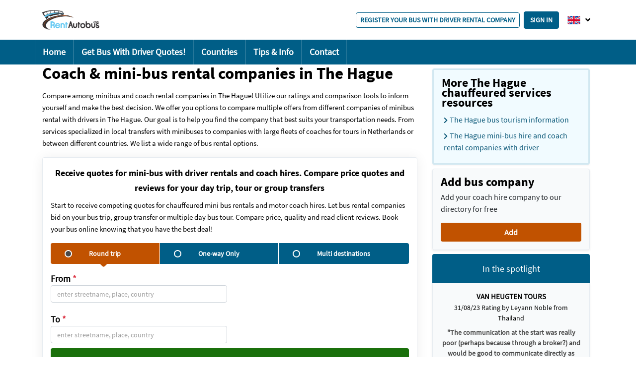

--- FILE ---
content_type: text/html; charset=utf-8
request_url: https://rentautobus.com/countries/netherlands/south-holland/the-hague/bus-companies/item4436
body_size: 38964
content:


<!DOCTYPE html><html lang="en"><head><meta charset="UTF-8"><meta name="viewport" content="width=device-width, initial-scale=1, shrink-to-fit=no"><meta name="author" content=""><meta name="description" content="Check out bus with driver rental companies in The Hague and read reviews by travelers like you that have used their service."><meta name="robots" content="index,follow" /><link rel="preload" href="/static/favicon.ico" type="image/x-icon" as="image"><link rel="shortcut icon" href="/static/favicon.ico" type="image/x-icon"><link rel="preload" href="/static/fonts/SourceSansPro-Bold.ttf" as="font" type="font/woff2"
        crossorigin="anonymous"><link rel="preload" href="/static/fonts/SourceSansPro-Regular.ttf" as="font" type="font/woff2"
        crossorigin="anonymous"><link rel="preload" href="/static/fontawesome/webfonts/fa-solid-900.woff2" as="font" type="font/woff2"
        crossorigin="anonymous"><!--<meta name="viewport" content="width=1200, initial-scale=0.86, maximum-scale=3.0, minimum-scale=0.86">--><link rel="canonical" href="https://rentautobus.com/countries/netherlands/south-holland/the-hague/bus-companies/item4436"><link hreflang="nl" rel="alternate" href="https://rentautobus.com/nl/landen/nederland/zuid-holland/den-haag/bus-bedrijven/item4436"><link hreflang="x-default" rel="alternate" href="https://rentautobus.com/countries/netherlands/south-holland/the-hague/bus-companies/item4436"><title>Coach, Minibus &amp; Bus Hire Companies in The Hague, Netherlands | RentAutobus</title><meta name="google-site-verification" content="Tqih8RdBqT-WlQ-MIN19Iu5vjczqFGOk6tqqJ6z8DlE" /></head><link rel="preload" href="/static/css/companies-in-city/companies-in-city-critical.min.css" as="style"><link rel="stylesheet" href="/static/css/companies-in-city/companies-in-city-critical.min.css" as="style"><link rel="preload" href="/static/css/bootstrap-datetimepicker.min.css" as="style"><link rel="stylesheet" href="/static/css/bootstrap-datetimepicker.min.css" as="style"><link rel="preload" href="/static/bootstrap-4.3.1/css/bootstrap.min.css" as="style"><link rel="stylesheet" href="/static/bootstrap-4.3.1/css/bootstrap.min.css" as="style"><link rel="preload" href="/static/css/main.min.css" as="style"><link rel="stylesheet" href="/static/css/main.min.css" as="style"><meta name="google-site-verification" content="Tqih8RdBqT-WlQ-MIN19Iu5vjczqFGOk6tqqJ6z8DlE" /><body><div class="flag-popup popup dropdown-content hide hide-element p-0"><div class="justify-content-between align-items-center p-3 border-bottom"><span>Select your language</span><button type="button" class="close  close_general_popup-btn" aria-label="Close"><span class="t-30 " aria-hidden="true">&times;</span></button><a class="choose-flag" id="nl" href="/nl/landen/landen/nederland/zuid-holland/den-haag/bus-bedrijven/item4436"><img class="lazyload"
                         src="/static/flags/nl.svg"
                         height="30"
                         alt="nl flag"></a></div></div><header class="main-header flex"><div class="container bg-white flex justify-content-between align-items-center"><div class="hamburger_trigger d-block d-md-none"><nav class="navbar navbar-dark p-0"><button class="navbar-toggler ml-auto custom-toggler p-0"
                        data-toggle="collapse"
                        data-target="#hamburger_menu"
                        aria-controls="hamburger_menu"
                        aria-expanded="false"
                        aria-label="Toggle navigation"
                ><span class="navbar-toggler-icon p-0"></span></button><div class="hamburger_close-wrapper d-none"><a href="#" class="hamburger_close d-flex justify-content-center align-items-center"
                        data-toggle="collapse"
                        data-target="#hamburger_menu"
                        aria-expanded="false"
                        aria-controls="hamburger_menu"
                        style='width: 33px; height: 33px;'
                    ><!-- <i class="far fa-window-close main-lightblue t-33"></i> --><svg width="20" height="20" viewBox="0 0 14 14" fill="none" xmlns="http://www.w3.org/2000/svg"><path d="M8.23814 7.00015L13.7435 1.49459C14.0855 1.15283 14.0855 0.598303 13.7435 0.256541C13.4014 -0.0855136 12.8475 -0.0855136 12.5055 0.256541L7.00015 5.7621L1.49453 0.256541C1.15249 -0.0855136 0.59857 -0.0855136 0.25653 0.256541C-0.08551 0.598303 -0.08551 1.15283 0.25653 1.49459L5.76215 7.00015L0.25653 12.5057C-0.08551 12.8475 -0.08551 13.402 0.25653 13.7438C0.42755 13.9145 0.651685 14 0.875529 14C1.09937 14 1.32351 13.9145 1.49453 13.7435L7.00015 8.2379L12.5055 13.7435C12.6765 13.9145 12.9006 14 13.1245 14C13.3483 14 13.5725 13.9145 13.7435 13.7435C14.0855 13.4017 14.0855 12.8472 13.7435 12.5054L8.23814 7.00015Z" fill="black"/></svg></a></div></nav></div><div class="logo"><a href="/"><img class="w-140px lazyload" src="/static/logo.png" alt="RentAutobus Logo"></a></div><div class="flex align-items-center"><div class="btns"><a class="btn btn-outline-primary mr-2 btn-sm border-width-1 text-uppercase" href="/register-minibus-coach-hire-company/item100" role="button">
                        Register your bus with driver rental company
                    </a><button id="dLabel" type="button" class="btn btn-primary text-uppercase disabled-sign-in sign-in-popup-btn" data-block="sign-in-popup.login" disabled>
                        Sign in
                    </button></div><img class="user-icon w-auto display-none lazyload sign-in-popup-btn" src="/static/fontawesome/svgs/solid/user-silhouette.svg" alt="user" data-block="sign-in-popup.login"><div class="header-flags dropdown"><button class="dropbtn align-items-center d-flex"><img class="lazyload" src="/static/flags/en.svg" alt="Flag"><i class="fas fa-angle-down"></i></button><div class="dropdown-content shadow"><a class="choose-flag" id="nl" href="/nl/landen/landen/nederland/zuid-holland/den-haag/bus-bedrijven/item4436"><img class="lazyload" src="/static/flags/nl.svg" alt="nl flag"></a></div></div></div></div></header><div class="collapse unauth_menu" id="hamburger_menu"><div class="flex flex-column align-items-start p-4"><!-- <div class="flex justify-content-between w-100"><a href="mailto:service@rentautobus.com" class="text-decoration-none ask-service "><button type="button" class="ask-service m-0 btn-white w-100 m-0 my-3 shadow-sm">Ask customer service</button></a></div> --></div><ul class="hamburger_subpages show collapse" id="mainPages"><li><a class="collapse-trigger nav-link pl-5 border-bottom" href="/" name="/">Home</a></li><li><a class="collapse-trigger nav-link pl-5 border-bottom" href="/get-transport-quote/item20" name="get-transport-quote">Get Bus With Driver Quotes!</a></li><li><a class="collapse-trigger nav-link pl-5 border-bottom" href="/countries/item46" name="countries">Countries</a></li><li><a class="collapse-trigger nav-link pl-5 border-bottom" href="/tips-info/item2092" name="tips-info">Tips &amp; Info</a></li><li><a class="collapse-trigger nav-link pl-5" href="/contact/item4" name="contact">Contact</a></li></ul></div><script defer>
    document.addEventListener("allScriptsLoaded", () => {
        if (window.matchMedia('screen and (max-width: 768px)').matches) {
            $(`.header-flags`).removeClass('dropdown').click(function () {
                open_popup('.flag-popup');
            });
            $(`.user-account`).attr('onclick', 'return false;');
        } else {
            $(`.header-flags`).addClass('dropdown').prop("onclick", null).off("click");
            $(`.user-account`).prop("onclick", null).off("click");
        }

        $(window).resize(function() {
            if (window.innerWidth <= 768) {
                $(`.header-flags`).removeClass('dropdown').click(function () {
                    open_popup('.flag-popup');
                });
                $(`.user-account`).attr('onclick', 'return false;');
            }
            else {
                $(`.header-flags`).addClass('dropdown').prop("onclick", null).off("click");
                $(`.user-account`).prop("onclick", null).off("click");
            }
        });

        let current_lang = 'en';
        $('.dropdown-content .choose-flag').click(function () {
            close_general_popup();
            let new_url = window.location.pathname;
            window.location = (current_lang === 'en') ? `/${this.id}${new_url}` : new_url.replace(current_lang, this.id);
            
        });

        $('.dropdown-menu').click(function(e) {
            e.stopPropagation();
        });

        $(`.dashboard_link, .logo_image_user`).on('click', () => {
            localStorage.setItem('jwt', getCookie('token'));
        });

        $(`#hamburger_menu .collapse-trigger`).on('click', function () {
            $('.collapse').removeClass('show');
        });

        $(`.hamburger_close`).on('click', function() {
            $(`.main-header`).removeClass('mob-main-header');
        });

        $(`.hamburger_trigger`).on('click', function() {
            if ($('body').find('.is-open').length !== 0) {
                $(`.is-open`).removeClass('is-open');
                $(`.main-header`).removeClass('mob-main-header');
            }
            $('.navbar-toggler').toggleClass('d-none');
            $('.hamburger_close-wrapper').toggleClass('d-none');
        });

        $(".sign-in-popup-btn").click(function () {
            open_popup(`.${$(this).attr("data-block")}`);
        });
    });
</script><style>
    .logo img {
        width: 115px;
        height: 41px;
    }

    #hamburger_menu {
        position: fixed;
        top: 0;
        left: 0;
        height: 100%;
        width: 100%;
        z-index: 2;
        overflow-y: scroll;
    }

    .auth_menu {
        top: 50px !important;
    }

    .auth_menu ul.navbar-nav {
        margin-bottom: 50px;
    }

    .unauth_menu {
        background-color: rgba(0, 0, 0, 0.5) !important;
    }

    .img-wrapper img {
        width: 50px;
    }

    .collapsing {
        -webkit-transition: none;
        transition: none;
        display: none;
    }

    .hamburger_subpages {
        margin-top:  20px ;
    }

    .navbar-dark .navbar-toggler-icon {
        background-image: url("data:image/svg+xml;charset=utf8,%3Csvg viewBox='0 0 32 32' xmlns='http://www.w3.org/2000/svg'%3E%3Cpath stroke='rgba(0, 0, 0, 0.5)' stroke-width='2' stroke-linecap='round' stroke-miterlimit='10' d='M4 8h24M4 16h24M4 24h24'/%3E%3C/svg%3E");
    }

    .custom-toggler.navbar-toggler {
        border: none;
    }
</style><div class="spinner d-none"><div class="spinner__cube cube--first"></div><div class="spinner__cube cube--second"></div><div class="spinner__cube cube--third"></div><div class="spinner__cube cube--fourth"></div></div><nav class="main-dropdown bg-primary"><ul class="nav container"><li class="nav-item"><a class="nav-link main main-page main-links" href="/"
                    name="/">Home</a></li><li class="nav-item"><a class="nav-link main main-links" href="/get-transport-quote/item20"
                    name="get-transport-quote">Get Bus With Driver Quotes!</a></li><li class="nav-item"><a class="nav-link main main-links" href="/countries/item46"
                    name="countries">Countries</a></li><li class="nav-item"><a class="nav-link main main-links" href="/tips-info/item2092"
                    name="tips-info">Tips &amp; Info</a></li><li class="nav-item"><a class="nav-link main main-links" href="/contact/item4"
                    name="contact">Contact</a></li></ul></nav><div class="bg-light d-none main-navigation" id="tab-list"><div class="container"><div class="flex list-content"><nav class="main-navigation w-100" aria-label="breadcrumb"><ol class="desktop-navigation breadcrumb mb-0" itemscope itemtype="https://schema.org/BreadcrumbList"><li class="breadcrumb-item" itemprop="itemListElement" itemscope itemtype="https://schema.org/ListItem"><a itemprop="item" href="/"><span itemprop="name">Home</span></a><meta itemprop="position" content="1"/></li><li class="breadcrumb-item" itemprop="itemListElement" itemscope itemtype="https://schema.org/ListItem"><a itemprop="item" href="/countries/countries/item46"><span itemprop="name">Countries</span></a><meta itemprop="position" content="2"/></li><li class="breadcrumb-item" itemprop="itemListElement" itemscope itemtype="https://schema.org/ListItem"><a itemprop="item" href="/countries/countries/netherlands/item33"><span itemprop="name">Netherlands</span></a><meta itemprop="position" content="3"/></li><li class="breadcrumb-item" itemprop="itemListElement" itemscope itemtype="https://schema.org/ListItem"><a itemprop="item" href="/countries/countries/netherlands/south-holland/item1457"><span itemprop="name">South-Holland</span></a><meta itemprop="position" content="4"/></li><li class="breadcrumb-item" itemprop="itemListElement" itemscope itemtype="https://schema.org/ListItem"><a itemprop="item" href="/countries/countries/netherlands/south-holland/the-hague/item1458"><span itemprop="name">The Hague</span></a><meta itemprop="position" content="5"/></li><li class="breadcrumb-item active" itemprop="itemListElement" aria-current="page" itemscope itemtype="https://schema.org/ListItem"><span itemprop="name">Coach & Minibus Hire Companies in The Hague – Comparison & Costs</span><meta itemprop="position" content="6"/></li></ol><ul class="mobile-navigation nav nav-pills w-100"><li class="nav-item dropdown w-100"><a class="active-link dropdown-toggle font-bold main-blue-bg-imp" data-toggle="dropdown" role="button" aria-haspopup="true" aria-expanded="false">Coach & Minibus Hire Companies in The Hague – Comparison & Costs</a><div class="dropdown-menu shadow-lg"><a href="#" class="dropdown-item px-3 py-2 font-bold" href="/">Home</a><a href="#" class="dropdown-item px-3 py-2 font-bold" href="/countries/countries/item46">Countries</a><a href="#" class="dropdown-item px-3 py-2 font-bold" href="/countries/countries/netherlands/item33">Netherlands</a><a href="#" class="dropdown-item px-3 py-2 font-bold" href="/countries/countries/netherlands/south-holland/item1457">South-Holland</a><a href="#" class="dropdown-item px-3 py-2 font-bold" href="/countries/countries/netherlands/south-holland/the-hague/item1458">The Hague</a><a href="#" class="dropdown-item px-3 py-2 font-bold set_current_href-btn">Coach & Minibus Hire Companies in The Hague – Comparison & Costs</a></div></li></ul></nav></div></div></div><div class="container"><div class="flex bg-white"><div class="grid-country country-structure"><div class="grid-content"><header class="pt-0 header-name"><h1 class="t-33">Coach &amp; mini-bus rental companies in The Hague</h1></header><p></p><p>Compare among minibus and coach rental companies in The Hague! Utilize our ratings and comparison tools to inform yourself and make the best decision. We offer you options to compare multiple offers from different companies of minibus rental with drivers in The Hague. Our goal is to help you find the company that best suits your transportation needs. From services specialized in local transfers with minibuses to companies with large fleets of coaches for tours in Netherlands or between different countries. We list a wide range of bus rental options.</p><div class="card banner-form banner-form-shadow p-3 m-0 mb-5"><h2>Receive quotes for mini-bus with driver rentals and coach hires. Compare price quotes and reviews for your day trip, tour or group transfers</h2><p>Start to receive competing quotes for chauffeured mini bus rentals and motor coach hires. Let bus rental companies bid on your bus trip, group transfer or multiple day bus tour. Compare price, quality and read client reviews. Book your bus online knowing that you have the best deal!</p><p class="text-dark font-bold t-14 banner-hide">Is this One-way, Return Trip or multiple stops/destinations?</p><div class="btn-group-request btn-group flex mb-3" role="group" aria-label="Basic example"><button type="button" id="return_trip"
            class="btn btn-light border-none p-3 btn-group-active" value="return_trip" name="return_block"><span class="circle"></span> Round trip
    </button><button type="button" id="one_way"
            class="btn btn-light border-none p-3" value="one_way" name="main_block"><span class="circle"></span> One-way Only
    </button><button type="button" id="multi_trip"
            class="btn btn-light border-none p-3" value="multi_trip" name="main_block_multi"><span class="circle"></span> Multi destinations
    </button></div><style>
    @media (max-width: 768px) {
        .btn-group-request {
            flex-direction:row !important;
            flex-wrap:nowrap;
        }

        .btn-group-request button {
        margin-bottom: 0 !important;
        border: 1px solid #e4e4e4;
        color: #636464 !important;
        background-color: #f8fafb !important;
        }

        .btn-group-request button.btn-group-active {
        border: none;
        color: #fff !important;
        background-color: #61c9f6 !important;
        }

        .btn-group-request button.btn-group-active::before {
        content: none !important;
        }

        .btn-group-request button:first-child {
        border-top-right-radius: 0 !important;
        border-bottom-right-radius: 0 !important;
        }

        .btn-group-request button:nth-child(2) {
        border-radius: 0 !important;
        }

        .btn-group-request button#one_way {
        border-left: 0 !important;
        border-right: 0 !important;
        }

        .btn-group-request button:last-child {
        border-top-left-radius: 0 !important;
        border-bottom-left-radius: 0 !important;
        }
}
</style><script defer>
    document.addEventListener("allScriptsLoaded", () => {
        $('.btn-group button').on('click', function () {
            let last_link = $('.btn-group-active').attr('id');
            let first_data = request_from_routes_form(last_link);

            $('.btn-group button').removeClass('btn-group-active');
            $(this).addClass('btn-group-active');

            if ($(this).attr('id') === 'multi_trip') {
                $('#main_block, #return_block').hide().removeClass('active-tab');
                $('#button_off, #main_block_multi, .last-divider, .page-request .add-destination').show().addClass('active-tab');

                $(`#return_block input, #return_block select`).each(function () {
                    let not_fixed_id = $(this).attr(`name`);
                    $(this).attr(`id`, `${not_fixed_id}R`);
                });
                $(`#main_block input, #main_block select`).each(function () {
                    let not_fixed_id = $(this).attr(`name`);
                    $(this).attr(`id`, `${not_fixed_id}S`);
                });
                $(`#main_block_multi input, #main_block_multi select`).each(function () {
                    let not_fixed_id = $(this).attr(`name`);
                    $(this).attr(`id`, `${not_fixed_id}0`);
                });

                request_from_routes_display(first_data, $(this).attr('id'));
            }
            else if ($(this).attr('id') === 'return_trip') {
                $('.page-request .add-destination, #button_off, .last-divider, #main_block_multi, #main_block').hide().removeClass('active-tab');
                $('#return_block').show().addClass('active-tab');
                $('[data-toggle="tooltip"]').tooltip('enable');
                $('.add_step').html('');

                $(`#return_block input, #return_block select`).each(function () {
                let not_fixed_id = $(this).attr(`name`);
                $(this).attr(`id`, not_fixed_id);
                });
                $(`#main_block input, #main_block select`).each(function () {
                    let not_fixed_id = $(this).attr(`name`);
                    $(this).attr(`id`, `${not_fixed_id}S`);
                });
                $(`#main_block_multi input, #main_block_multi select`).each(function () {
                    let not_fixed_id = $(this).attr(`name`);
                    $(this).attr(`id`, `${not_fixed_id}T`);
                });

                request_from_routes_display(first_data, $(this).attr('id'));
                if (first_data.from || first_data.to) {
                    $(`.item20_block .to-disabled`).val(first_data.from);
                    $(`.item20_block .from-disabled`).val(first_data.to);
                    $(`#return_block .item20_block.d-none`).removeClass('d-none');
                }
            }
            else {
                $('#button_off, .last-divider, #main_block_multi, #return_block, .last-divider, .page-request .add-destination').hide().removeClass('active-tab');
                $('#main_block').show().addClass('active-tab');
                $('[data-toggle="tooltip"]').tooltip('enable');
                $('.add_step').html('');

                $(`#return_block input, #return_block select`).each(function () {
                    let not_fixed_id = $(this).attr(`name`);
                    $(this).attr(`id`, `${not_fixed_id}R`);
                });
                $(`#main_block input, #main_block select`).each(function () {
                    let not_fixed_id = $(this).attr(`name`);
                    $(this).attr(`id`, not_fixed_id);
                });
                $(`#main_block_multi input, #main_block_multi select`).each(function () {
                    let not_fixed_id = $(this).attr(`name`);
                    $(this).attr(`id`, `${not_fixed_id}T`);
                });

                request_from_routes_display(first_data, $(this).attr('id'));
            }
        });

        function request_from_routes_display(data, link) {
            for (let i in data) {
                let index = (link === 'multi_trip') ? `${i}0` : i;
                let input = document.getElementById(index);
                if (input !== null) $(input).val(data[i]);
            }
        }

        function request_from_routes_form (last_link) {
            let index = '';
            if (last_link === 'multi_trip') {
                let first = $(`.form-multi`)[0];
                index = $(first).attr('id').replace('trip','');
            }

            let first_data = {
                'from': $(`#from${index}`).val(),
                'to': $(`#to${index}`).val(),
                'from_date': $(`#from_date${index}`).val(),
                'from_time-hour': $(`#from_time-hour${index}`).val(),
            };

            if (last_link === 'return_trip') {
                Object.assign(first_data, {
                    'to_date': $(`#to_date`).val(),
                    'to_time': $(`#to_time`).val(),
                });
            }

            return first_data;
        }
    }); 
</script><div class="block_trip-types"><div id="return_block" class="active-tab"><div class="grid-request main-mode created-mode align-items-end"><div class="grid-from"><div id='' class='input-container '><div class="col p-0 font-bold t-14"><label class=" t-18 bold-text m-0" message="" for="from">
                From
                <span class="text-danger">*</span></label><div class="input-group flex-column mb-0"><input type="text" name='from'
                       class="rounded form-control w-100 t-14   from autocomplete-added"
                       placeholder='enter streetname, place, country' id='from' value='' 
                       data-lat="" 
                       data-lng=""
                       data-country-iso=""
                       required><span class="required-error red">Field is required</span><span class="maps-error red">Please select from the list</span></div></div></div></div><div class="grid-dateA d-none"><div class="t-14 font-bold mob-width-date input-container "><label class="t-14 m-0" for="from_date">Departure date <span class="text-danger">*</span></label><input type="date" class="w-100 from_date departure form-control set_date-btn" aria-describedby="basic-addon1" id='from_date' value='' name="from_date" required onkeydown="return false"><span class="required-error red">Field is required</span></div></div><div class="grid-timeA d-none"><div class="t-14 font-bold mob-width-date input-container "><label class="t-14 m-0" for="from_time-hour">Departure time <span class="text-danger">*</span></label><input
            class="datetimepicker timepicker w-100 form-control from_time"
            placeholder='12:00'
            id='from_time-hour'
            value=''
            name="from_time-hour"
            required
            onkeydown="return false"
            type="text"
            required
    ><span class="required-error red">Field is required</span></div></div><div class="grid-checkerAF transfer flex align-items-start m-0"><label class="checkbox"><input class="set_transfer_checkbox-btn" type="checkbox"><i class="fa fa-check" aria-hidden="true"></i></label> I need tour or transfer
                <div class="toggle-transfer display-none"><div class="transfer-container"><div class="grid-selector select"><label class="t-14 transfer-label m-0 font-bold " for="from-select0"><i class="fas fa-plus transfer-plus pr-2"></i><i class="fas fa-minus transfer-minus pr-2 d-none"></i>Select a tour/ transfer</label><select name="from-select0" id="from-select0" class="form-control transfer-select d-none tour-select from-select-transfer"><option selected="selected" value=""></option></select></div><div class="grid-starttime starts"><div class="t-14 font-bold mob-width-date input-container "><label class="t-14 m-0" for="from_time-starts0">Starts <span class="text-danger">*</span></label><input
            class="datetimepicker timepicker w-100 form-control col-8 from-time from-starts-time"
            placeholder='00:00'
            id='from_time-starts0'
            value=''
            name="from_time-starts0"
            
            onkeydown="return false"
            type="text"
            required
    ><span class="required-error red">Field is required</span></div></div><div class="grid-endtime ends"><div class="t-14 font-bold mob-width-date input-container "><label class="t-14 m-0" for="from_time-ends0">Ends <span class="text-danger">*</span></label><input
            class="datetimepicker timepicker w-100 form-control col-8 end-time from-end-time"
            placeholder='01:00'
            id='from_time-ends0'
            value=''
            name="from_time-ends0"
            disabled
            onkeydown="return false"
            type="text"
            required
    ><span class="required-error red">Field is required</span></div></div></div></div></div><div class="grid-checkerBF transfer flex align-items-start m-0"><label class="checkbox"><input class="set_transfer_checkbox-btn" type="checkbox"><i class="fa fa-check" aria-hidden="true"></i></label> I need tour or transfer
                <div class="toggle-transfer display-none"><div class="transfer-container"><div class="grid-selector select"><label class="t-14 transfer-label m-0 font-bold " for="to-select0"><i class="fas fa-plus transfer-plus pr-2"></i><i class="fas fa-minus transfer-minus pr-2 d-none"></i>Select a tour/ transfer</label><select name="to-select0" id="to-select0" class="form-control transfer-select d-none tour-select to-select-transfer"><option selected="selected" value=""></option></select></div><div class="grid-starttime starts"><div class="t-14 font-bold mob-width-date input-container "><label class="t-14 m-0" for="to_time-starts0">Starts <span class="text-danger">*</span></label><input
            class="datetimepicker timepicker w-100 form-control col-8 from-time to-starts-time"
            placeholder='00:00'
            id='to_time-starts0'
            value=''
            name="to_time-starts0"
            
            onkeydown="return false"
            type="text"
            required
    ><span class="required-error red">Field is required</span></div></div><div class="grid-endtime ends"><div class="t-14 font-bold mob-width-date input-container "><label class="t-14 m-0" for="to_time-ends0">Ends <span class="text-danger">*</span></label><input
            class="datetimepicker timepicker w-100 form-control col-8 end-time to-end-time"
            placeholder='01:00'
            id='to_time-ends0'
            value=''
            name="to_time-ends0"
            disabled
            onkeydown="return false"
            type="text"
            required
    ><span class="required-error red">Field is required</span></div></div></div></div></div><div class="grid-to"><div id='' class='input-container '><div class="col p-0 font-bold t-14"><label class=" t-18 bold-text m-0" message="" for="to">
                To
                <span class="text-danger">*</span></label><div class="input-group flex-column mb-0"><input type="text" name='to'
                       class="rounded form-control w-100 t-14   to autocomplete-added"
                       placeholder='enter streetname, place, country' id='to' value='' 
                       data-lat="" 
                       data-lng=""
                       data-country-iso=""
                       required><span class="required-error red">Field is required</span><span class="maps-error red">Please select from the list</span></div></div></div></div><div class="grid-dateB d-none"><div class="t-14 font-bold mob-width-date input-container "><label class="t-14 m-0" for="to_date">Return date <span class="text-danger">*</span></label><input type="date" class="w-100 to_date departure form-control set_date-btn" aria-describedby="basic-addon1" id='to_date' value='' name="to_date" required onkeydown="return false"><span class="required-error red">Field is required</span></div></div><div class="grid-timeB d-none"><div class="t-14 font-bold mob-width-date input-container "><label class="t-14 m-0" for="to_time">Return time <span class="text-danger">*</span></label><input
            class="datetimepicker timepicker w-100 form-control to_time"
            placeholder='12:00'
            id='to_time'
            value=''
            name="to_time"
            required
            onkeydown="return false"
            type="text"
            required
    ><span class="required-error red">Field is required</span></div></div><div class="grid-checkerAT transfer flex align-items-start m-0"><label class="checkbox"><input class="set_transfer_checkbox-btn" type="checkbox"><i class="fa fa-check" aria-hidden="true"></i></label> I need tour or transfer
                <div class="toggle-transfer display-none"><div class="transfer-container"><div class="grid-selector select"><label class="t-14 transfer-label m-0 font-bold " for="from-select1"><i class="fas fa-plus transfer-plus pr-2"></i><i class="fas fa-minus transfer-minus pr-2 d-none"></i>Select a tour/ transfer</label><select name="from-select1" id="from-select1" class="form-control transfer-select d-none tour-select from-select-transfer-second"><option selected="selected" value=""></option></select></div><div class="grid-starttime starts"><div class="t-14 font-bold mob-width-date input-container "><label class="t-14 m-0" for="from_time-starts1">Starts <span class="text-danger">*</span></label><input
            class="datetimepicker timepicker w-100 form-control col-8 from-time from-starts-time-second"
            placeholder='00:00'
            id='from_time-starts1'
            value=''
            name="from_time-starts1"
            
            onkeydown="return false"
            type="text"
            required
    ><span class="required-error red">Field is required</span></div></div><div class="grid-endtime ends"><div class="t-14 font-bold mob-width-date input-container "><label class="t-14 m-0" for="from_time-ends1">Ends <span class="text-danger">*</span></label><input
            class="datetimepicker timepicker w-100 form-control col-8 end-time from-end-time-second"
            placeholder='01:00'
            id='from_time-ends1'
            value=''
            name="from_time-starts1"
            disabled
            onkeydown="return false"
            type="text"
            required
    ><span class="required-error red">Field is required</span></div></div></div></div></div><div class="grid-checkerBT transfer flex align-items-start m-0"><label class="checkbox"><input class="set_transfer_checkbox-btn" type="checkbox"><i class="fa fa-check" aria-hidden="true"></i></label> I need tour or transfer
                <div class="toggle-transfer display-none"><div class="transfer-container"><div class="grid-selector select"><label class="t-14 transfer-label m-0 font-bold " for="to-select1"><i class="fas fa-plus transfer-plus pr-2"></i><i class="fas fa-minus transfer-minus pr-2 d-none"></i>Select a tour/ transfer</label><select name="to-select1" id="to-select1" class="form-control transfer-select d-none tour-select to-select-transfer-second"><option selected="selected" value=""></option></select></div><div class="grid-starttime starts"><div class="t-14 font-bold mob-width-date input-container "><label class="t-14 m-0" for="to_time-starts1">Starts <span class="text-danger">*</span></label><input
            class="datetimepicker timepicker w-100 form-control col-8 from-time to-starts-time-second"
            placeholder='00:00'
            id='to_time-starts1'
            value=''
            name="to_time-starts1"
            
            onkeydown="return false"
            type="text"
            required
    ><span class="required-error red">Field is required</span></div></div><div class="grid-endtime ends"><div class="t-14 font-bold mob-width-date input-container "><label class="t-14 m-0" for="to_time-ends1">Ends <span class="text-danger">*</span></label><input
            class="datetimepicker timepicker w-100 form-control col-8 end-time to-end-time-second"
            placeholder='01:00'
            id='to_time-ends1'
            value=''
            name="to_time-ends1"
            disabled
            onkeydown="return false"
            type="text"
            required
    ><span class="required-error red">Field is required</span></div></div></div></div></div></div></div><div id="main_block" style="display: none"><div class="grid-request main-mode created-mode align-items-end"><div class="grid-from"><div id='' class='input-container '><div class="col p-0 font-bold t-14"><label class=" t-18 bold-text m-0" message="" for="fromS">
                From
                <span class="text-danger">*</span></label><div class="input-group flex-column mb-0"><input type="text" name='from'
                       class="rounded form-control w-100 t-14   from autocomplete-added"
                       placeholder='enter streetname, place, country' id='fromS' value='' 
                       data-lat="" 
                       data-lng=""
                       data-country-iso=""
                       required><span class="required-error red">Field is required</span><span class="maps-error red">Please select from the list</span></div></div></div></div><div class="grid-dateA d-none"><div class="t-14 font-bold mob-width-date input-container "><label class="t-14 m-0" for="from_dateS">Departure date <span class="text-danger">*</span></label><input type="date" class="w-100 from_date departure form-control set_date-btn" aria-describedby="basic-addon1" id='from_dateS' value='' name="from_date" required onkeydown="return false"><span class="required-error red">Field is required</span></div></div><div class="grid-timeA d-none"><div class="t-14 font-bold mob-width-date input-container "><label class="t-14 m-0" for="from_time-hourS">Departure time <span class="text-danger">*</span></label><input
            class="datetimepicker timepicker w-100 form-control from_time"
            placeholder='12:00'
            id='from_time-hourS'
            value=''
            name="from_time-hour"
            required
            onkeydown="return false"
            type="text"
            required
    ><span class="required-error red">Field is required</span></div></div><div class="grid-checkerAF transfer flex align-items-start m-0"><label class="checkbox"><input class="set_transfer_checkbox-btn" type="checkbox"><i class="fa fa-check" aria-hidden="true"></i></label> I need tour or transfer
                <div class="toggle-transfer display-none"><div class="transfer-container"><div class="grid-selector select"><label class="t-14 transfer-label m-0 font-bold " for="from-selectS"><i class="fas fa-plus transfer-plus pr-2"></i><i class="fas fa-minus transfer-minus pr-2 d-none"></i>Select a tour/ transfer</label><select name="from-selectS" id="from-selectS" class="form-control transfer-select d-none tour-select from-select-transfer"><option selected="selected" value=""></option></select></div><div class="grid-starttime starts"><div class="t-14 font-bold mob-width-date input-container "><label class="t-14 m-0" for="from_time-startsS">Starts <span class="text-danger">*</span></label><input
            class="datetimepicker timepicker w-100 form-control col-8 from-time from-starts-time"
            placeholder='00:00'
            id='from_time-startsS'
            value=''
            name="from_time-startsS"
            
            onkeydown="return false"
            type="text"
            required
    ><span class="required-error red">Field is required</span></div></div><div class="grid-endtime ends"><div class="t-14 font-bold mob-width-date input-container "><label class="t-14 m-0" for="from_time-endsS">Ends <span class="text-danger">*</span></label><input
            class="datetimepicker timepicker w-100 form-control col-8 end-time from-end-time"
            placeholder='01:00'
            id='from_time-endsS'
            value=''
            name="from_time-endsS"
            disabled
            onkeydown="return false"
            type="text"
            required
    ><span class="required-error red">Field is required</span></div></div></div></div></div><div class="grid-to"><div id='' class='input-container '><div class="col p-0 font-bold t-14"><label class=" t-18 bold-text m-0" message="" for="toS">
                To
                <span class="text-danger">*</span></label><div class="input-group flex-column mb-0"><input type="text" name='to'
                       class="rounded form-control w-100 t-14   to autocomplete-added"
                       placeholder='enter streetname, place, country' id='toS' value='' 
                       data-lat="" 
                       data-lng=""
                       data-country-iso=""
                       required><span class="required-error red">Field is required</span><span class="maps-error red">Please select from the list</span></div></div></div></div><div class="grid-checkerAT transfer flex align-items-start m-0"><label class="checkbox"><input class="set_transfer_checkbox-btn" type="checkbox"><i class="fa fa-check" aria-hidden="true"></i></label> I need tour or transfer
                <div class="toggle-transfer display-none"><div class="transfer-container"><div class="grid-selector select"><label class="t-14 transfer-label m-0 font-bold " for="to-selectS"><i class="fas fa-plus transfer-plus pr-2"></i><i class="fas fa-minus transfer-minus pr-2 d-none"></i>Select a tour/ transfer</label><select name="to-selectS" id="to-selectS" class="form-control transfer-select d-none tour-select to-select-transfer"><option selected="selected" value=""></option></select></div><div class="grid-starttime starts"><div class="t-14 font-bold mob-width-date input-container "><label class="t-14 m-0" for="to_time-startsS">Starts <span class="text-danger">*</span></label><input
            class="datetimepicker timepicker w-100 form-control col-8 from-time to-starts-time"
            placeholder='00:00'
            id='to_time-startsS'
            value=''
            name="to_time-startsS"
            
            onkeydown="return false"
            type="text"
            required
    ><span class="required-error red">Field is required</span></div></div><div class="grid-endtime ends"><div class="t-14 font-bold mob-width-date input-container "><label class="t-14 m-0" for="to_time-endsS">Ends <span class="text-danger">*</span></label><input
            class="datetimepicker timepicker w-100 form-control col-8 end-time to-end-time"
            placeholder='01:00'
            id='to_time-endsS'
            value=''
            name="to_time-endsS"
            disabled
            onkeydown="return false"
            type="text"
            required
    ><span class="required-error red">Field is required</span></div></div></div></div></div></div></div><div id="main_block_multi" style="display: none"><div id="trip0" class='main-trip form-multi main-mode created-mode' index="0"><div class="grid-request"><div class="grid-from"><div id='' class='input-container '><div class="col p-0 font-bold t-14"><label class=" t-18 bold-text m-0" message="" for="fromT">
                From
                <span class="text-danger">*</span></label><div class="input-group flex-column mb-0"><input type="text" name='from'
                       class="rounded form-control w-100 t-14   from-multi autocomplete-added"
                       placeholder='enter streetname, place, country' id='fromT' value='' 
                       data-lat="" 
                       data-lng=""
                       data-country-iso=""
                       required><span class="required-error red">Field is required</span><span class="maps-error red">Please select from the list</span></div></div></div></div><div class="grid-dateA d-none"><div class="t-14 font-bold mob-width-date input-container "><label class="t-14 m-0" for="from_dateT">Departure date <span class="text-danger">*</span></label><input type="date" class="w-100 from_date-multi departure form-control set_date-btn" aria-describedby="basic-addon1" id='from_dateT' value='' name="from_date" required onkeydown="return false"><span class="required-error red">Field is required</span></div></div><div class="grid-timeA d-none"><div class="t-14 font-bold mob-width-date input-container "><label class="t-14 m-0" for="from_time-hourT">Departure time <span class="text-danger">*</span></label><input
            class="datetimepicker timepicker w-100 form-control from_time-multi"
            placeholder='12:00'
            id='from_time-hourT'
            value=''
            name="from_time-hour"
            required
            onkeydown="return false"
            type="text"
            required
    ><span class="required-error red">Field is required</span></div></div><div class="grid-to"><div id='' class='input-container multi-to'><div class="col p-0 font-bold t-14"><label class=" t-18 bold-text m-0" message="" for="toT">
                To
                <span class="text-danger">*</span></label><div class="input-group flex-column mb-0"><input type="text" name='to'
                       class="rounded form-control w-100 t-14   to-multi autocomplete-added"
                       placeholder='enter streetname, place, country' id='toT' value='' 
                       data-lat="" 
                       data-lng=""
                       data-country-iso=""
                       required><span class="required-error red">Field is required</span><span class="maps-error red">Please select from the list</span></div></div></div></div></div></div></div><div class="text-center"><button class="add-destination add-destination_item20 t-14 font-bold text-uppercase pointer border-box-sizing color-white-imp col-md-4 col-12 p-2 add_part-btn" style="display: none" index="0">+ </button></div></div><script defer>
    document.addEventListener("allScriptsLoaded", () => {
            window.add_item20_block = (id, index, last_trip = '', last_trip_second = '', date = '', time = '', transfers = '', parent_is, with_transfers, info_num) => {
                return `<div id="trip${id}" class="item20_block py-3 main-trip form-multi created-mode mb-4 border-box-sizing" index="${index}"><div class="align-items-baseline flex pt-2 pt-sm-0 flex-column label-select-container"><div class="col-12"><div id='' class='input-container '><div class="col p-0 font-bold t-14"><label class=" t-18 bold-text m-0" message="" for="from${id}">
                From
                <span class="text-danger">*</span></label><div class="input-group flex-column mb-0"><input type="text" name='from'
                       class="rounded form-control w-100 t-14   from-multi autocomplete-added"
                       placeholder='enter streetname, place, country' id='from${id}' value='${last_trip}' 
                       data-lat="" 
                       data-lng=""
                       data-country-iso=""
                       required readonly><span class="required-error red">Field is required</span><span class="maps-error red">Please select from the list</span></div></div></div></div><label class="t-14 transfer-label-c m-0 font-bold text-right w-100 pr-3 pb-2" for='from-select${id}' style="color: #1c607d; font-size: 12px"><i class="fas fa-plus transfer-plus pr-2"></i><i class="fas fa-minus transfer-minus pr-2 d-none"></i>Select a tour/ transfer</label><div class="col-sm-6 col-8 align-self-end"><div class="transfer-container d-none"><div class="grid-selector select"><label class="t-14 transfer-label m-0 font-bold d-none" for="from-select${id}"><i class="fas fa-plus transfer-plus pr-2"></i><i class="fas fa-minus transfer-minus pr-2 d-none"></i>Select a tour/ transfer</label><select name="" id="from-select${id}" class="form-control transfer-select d-none tour-select from-select-transfer"><option selected="selected" value=""></option></select></div><div class="grid-starttime starts d-none"><div class="t-14 font-bold mob-width-date input-container "><label class="t-14 m-0" for="from_time-starts${id}">Starts <span class="text-danger">*</span></label><input
            class="datetimepicker timepicker w-100 form-control col-8 from-time from-starts-time"
            placeholder='00:00'
            id='from_time-starts${id}'
            value=''
            name=""
            
            onkeydown="return false"
            type="text"
            required
    ><span class="required-error red">Field is required</span></div></div><div class="grid-endtime ends d-none"><div class="t-14 font-bold mob-width-date input-container "><label class="t-14 m-0" for="from_time-ends${id}">Ends <span class="text-danger">*</span></label><input
            class="datetimepicker timepicker w-100 form-control col-8 end-time from-end-time"
            placeholder='01:00'
            id='from_time-ends${id}'
            value=''
            name=""
            disabled
            onkeydown="return false"
            type="text"
            required
    ><span class="required-error red">Field is required</span></div></div></div></div></div><div class="flex align-items-baseline flex-row flex-nowrap"><div class="col-md-4 col-sm-6 pr-1 pr-sm-3"><div class="t-14 font-bold mob-width-date input-container "><label class="t-14 m-0" for="from_date${id}">Departure date <span class="text-danger">*</span></label><input type="date" class="w-100 from_date-multi departure form-control set_date-btn" aria-describedby="basic-addon1" id='from_date${id}' value='${date}' name="" required onkeydown="return false"><span class="required-error red">Field is required</span></div></div><div class="col-md-4 col-sm-6 pl-1 pl-sm-3"><div class="t-14 font-bold mob-width-date input-container "><label class="t-14 m-0" for="from_time-hour${id}">Departure time <span class="text-danger">*</span></label><input
            class="datetimepicker timepicker w-100 form-control from_time-multi"
            placeholder='12:00'
            id='from_time-hour${id}'
            value='${time}'
            name=""
            required
            onkeydown="return false"
            type="text"
            required
    ><span class="required-error red">Field is required</span></div></div></div><div class="flex align-items-baseline flex-column mt-5 mt-md-4 label-select-container"><div class="col-12"><div id='' class='input-container '><div class="col p-0 font-bold t-14"><label class=" t-18 bold-text m-0" message="" for="to${id}">
                To
                <span class="text-danger">*</span></label><div class="input-group flex-column mb-0"><input type="text" name='to'
                       class="rounded form-control w-100 t-14   to-multi autocomplete-added"
                       placeholder='enter streetname, place, country' id='to${id}' value='${last_trip_second}' 
                       data-lat="" 
                       data-lng=""
                       data-country-iso=""
                       required><span class="required-error red">Field is required</span><span class="maps-error red">Please select from the list</span></div></div></div></div><label class="t-14 transfer-label-c m-0 font-bold text-right w-100 pr-3 pb-2" for='to-select${id}' style="color: #1c607d; font-size: 12px"><i class="fas fa-plus transfer-plus pr-2"></i><i class="fas fa-minus transfer-minus pr-2 d-none"></i>Select a tour/ transfer</label><div class="col-sm-6 col-8 align-self-end"><div class="transfer-container d-none"><div class="grid-selector select"><label class="t-14 transfer-label m-0 font-bold d-none" for="to-select${id}"><i class="fas fa-plus transfer-plus pr-2"></i><i class="fas fa-minus transfer-minus pr-2 d-none"></i>Select a tour/ transfer</label><select name="" id="to-select${id}" class="form-control transfer-select d-none tour-select to-select-transfer"><option selected="selected" value=""></option></select></div><div class="grid-starttime starts d-none"><div class="t-14 font-bold mob-width-date input-container "><label class="t-14 m-0" for="to_time-starts${id}">Starts <span class="text-danger">*</span></label><input
            class="datetimepicker timepicker w-100 form-control col-8 from-time to-starts-time"
            placeholder='00:00'
            id='to_time-starts${id}'
            value=''
            name=""
            
            onkeydown="return false"
            type="text"
            required
    ><span class="required-error red">Field is required</span></div></div><div class="grid-endtime ends d-none"><div class="t-14 font-bold mob-width-date input-container "><label class="t-14 m-0" for="to_time-ends${id}">Ends <span class="text-danger">*</span></label><input
            class="datetimepicker timepicker w-100 form-control col-8 end-time to-end-time"
            placeholder='01:00'
            id='to_time-ends${id}'
            value=''
            name=""
            disabled
            onkeydown="return false"
            type="text"
            required
    ><span class="required-error red">Field is required</span></div></div></div></div></div><div class="justify-content-center add-block d-none"><button type="button" id="button_off"
                            class="btn"
                            index='${index}'
                            onclick="add_block_plus(this, '#main_block_multi', ${with_transfers}, ${info_num}, true);"
                    ><i class="fas fa-plus tablet-none"></i><span class="text-uppercase text-white tablet-on">Add route</span></button></div><div class="delete-main d-none"><button class="btn btn-outline-danger position_corner position-is-absolute pointer" id="delete_step_${id}" onclick="delete_step(${id})"><i class="far fa-trash-alt"></i></button></div></div>`;
            }

            setTimeout(() => {
                enableAutocompleteMapFields(`.autocomplete-added`);
            }, 10);

            local_info();

            let active_type = $(`.btn-group-active`).val();
            localStorage.setItem("click_btn", active_type);

            window.item20_select_on_change = () => {
                $(`.item20_block select`).on('change', function () {
                    item20_select_change_trigger(this);
                });
            }

            function item20_select_change_trigger(el) {
                let chosen_option = $(el).find(`option:selected`).val();
                let parent = $(el).parents(`.transfer-container`);

                if (chosen_option) {
                    if (!($(parent).hasClass('d-none'))) {
                        $(parent).addClass('mb-3');
                        $(parent).find('.starts, .ends').removeClass('d-none');
                    }
                } else {
                    if (!($(parent).hasClass('d-none'))) {
                        $(parent).removeClass('mb-3');
                        $(parent).find('.starts').addClass('d-none').find('.from-time').val("");
                        $(parent).find('.ends').addClass('d-none').find('.end-time').val("");
                    }
                }
            }

            item20_select_on_change();

            let input_type_text = $('input[class*=autocomplete-added]');

            calculation_transfers_time();

            window.copyProperties = (from, to) => {
                let attributes = $(from).prop("attributes");

                // loop through <select> attributes and apply them on <div>
                $.each(attributes, function () {
                    if (this.name.indexOf('data-') > -1) {
                        $(to).attr(this.name, this.value);
                    }
                });
            }

            input_type_text.on('input', function () {
                if (get_trip_type() === 1) {
                    $('#from_disabled').val($('#to').val());
                    $('#to_disabled').val($('#from').val());
                }
            });

            function get_type() {
                if ($('#return_trip').hasClass('btn-group-active')) return 1;
                else if ($('#one_way').hasClass('btn-group-active')) return 2;
                else if ($('#multi_trip').hasClass('btn-group-active')) return 3;
            }

            function checkChanges() {
                let parameters = [];

                let point_1 = $('#from').val();
                let point_2 = $('#to').val();
                let from_date = $('#from_date').val();
                let from_time = $('#from_time-hour').val();

                if (get_type() === 1) {
                    let routesLength = 2;
                    for (let index = 0; index < routesLength; index++) {
                        if (notEmpty($(`#from-select${index}`).val())) parameters.push($(`#from_time-starts${index}`).val());
                        if (notEmpty($(`#to-select${index}`).val())) parameters.push($(`#to_time-starts${index}`).val());
                    }
                    let to_date = $('#to_date').val();
                    let to_time = $('#to_time').val();

                    parameters.push(point_1, point_2, from_date, to_date, from_time, to_time);

                } else if (get_type() === 2) {
                    let from_select = $('#from-select').val();
                    let to_select = $('#to-select').val();
                    let from_time_starts = $('#from_time-starts').val();
                    let to_time_starts = $('#to_time-starts').val();
                    if (notEmpty(from_select)) parameters.push(from_time_starts);
                    if (notEmpty(to_select)) parameters.push(to_time_starts);
                    parameters.push(point_1, point_2, from_date, from_time);
                } else {
                    let routesLength = $('.form-multi').length;
                    if (notEmpty($('#to-select00').val())) parameters.push($('to_time-starts00').val());
                    for (let i = 0; i < routesLength; i++) {
                        const formIndex = $(`.form-multi[index*=${i}]`);
                        let index = formIndex.attr('id')?.replace('trip', '');
                        if (notEmpty($(`#from-select${index}`).val())) parameters.push($(`#from_time-starts${index}`).val());
                        if (notEmpty($(`#to-select${index}`).val())) parameters.push($(`#to_time-starts${index}`).val());
                        parameters.push($(`#from${index}`).val(), $(`#to${index}`).val(), $(`#from_date${index}`).val(),
                            $(`#from_time-hour${index}`).val());
                    }
                }

                localStorage.setItem('type', get_type());

                function notEmpty(element) {
                    return element !== "";
                }

                return parameters.every(notEmpty);
            }

            function get_quotes() {
                
                if (checkChanges()) {
                    $(`.next-page`).attr('disabled', true);
                    const trip_data = JSON.parse(localStorage.getItem('rentautobus_form_data'));
                    const click_btn = localStorage.getItem('click_btn');
                    if (click_btn === 'multi_trip') {
                        !trip_data[trip_data.length - 1].point_2 ? trip_data.pop() : trip_data;
                    } else if (click_btn === 'one_way') {
                        trip_data.length > 1 ? trip_data.splice(1) : trip_data;
                    } else {
                        trip_data.length > 2 ? trip_data.splice(2) : trip_data;
                    }
                    if (document.querySelector('#passenger')) {
                        localStorage.setItem('passenger', document.querySelector('#passenger').value);
                    }
                    localStorage.setItem('rentautobus_form_data', JSON.stringify(trip_data));
                    window.location.href = `/item22`;
                } else {
                    validate_require();
                }
            }

            function delete_step(id) {
                $(`#trip${id}`).remove();
                set_first_trash(`.form-multi`, `.delete-main`);
                rebuild_indexes_after_delete(`.form-multi`);
            }

            function duplicate_run_return_trip() {
                $('#from').val('');
                $('#to').val('');
                $('#from_local').val('');
                $('#to_local').val('');
                $('#from_date').val('');
                $('#from_time-hour').val('');

                $('#passengers').val('');

                $('#from_disabled').val('');
                $('#to_disabled').val('');
                $('#from_local_return').val('');
                $('#to_local_return').val('');
                $('#to_date').val('');
                $('#to_time').val('');
            }

            function duplicate_run_one_way() {
                $('#from').val('');
                $('#to').val('');
                $('#from_local').val('');
                $('#to_local').val('');
                $('#from_date').val('');
                $('#from_time-hour').val('');

                $('#passengers').val('');
            }

            function duplicate_run_multi_way() {
                $('#from').val('');
                $('#to').val('');
                $('#from_local').val('');
                $('#to_local').val('');
                $('#from_date').val('');
                $('#from_time-hour').val('');

                $('#passengers').val('');
                let c = 0;
                
            }

            function local_info() {
                let click = localStorage.getItem("click_btn");
                $(`#${click}`).click();
                let local_data = [];
                const trip_data = JSON.parse(localStorage.getItem('rentautobus_form_data')) || [{}];

                if (click === 'multi_trip') {
                    trip_data.forEach((trip, index) => {
                        local_data.push(
                            {
                                [`from${index}`]: trip.point_1,
                                [`to${index}`]: trip.point_2,
                                [`from_date${index}`]: trip.date,
                                [`from_time-hour${index}`]: trip.time,
                                [`from-select${index}`]: trip.point_1_loco,
                                [`from_time-starts${index}`]: trip.point_1_loco_time,
                                [`from_time-ends${index}`]: trip.point_1_loco_time_end,
                                [`to-select${index}`]: trip.point_2_loco,
                                [`to_time-starts${index}`]: trip.point_2_loco_time,
                                [`to_time-ends${index}`]: trip.point_2_loco_time_end,
                                [`from_lat${index}`]: trip.point_1_lat,
                                [`from_lng${index}`]: trip.point_1_lng,
                                [`from_iso${index}`]: trip.point_1_country_iso,
                                [`to_lat${index}`]: trip.point_2_lat,
                                [`to_lng${index}`]: trip.point_2_lng,
                                [`to_iso${index}`]: trip.point_2_country_iso,
                            }
                        );
                    });
                } else if (click === 'return_trip') {
                    local_data.push(
                        {
                            "from": trip_data[0] && trip_data[0].point_1,
                            "to": trip_data[0] && trip_data[0].point_2,
                            "from_date": trip_data[0] && trip_data[0].date,
                            "to_date": trip_data[1] && trip_data[1].date,
                            "from_time-hour": trip_data[0] && trip_data[0].time,
                            "to_time": trip_data[1] && trip_data[1].time,
                            "from-select0": trip_data[0] && trip_data[0].point_1_loco,
                            "from_time-starts0": trip_data[0] && trip_data[0].point_1_loco_time,
                            "from_time-ends0": trip_data[0] && trip_data[0].point_1_loco_time_end,
                            "to-select0": trip_data[0] && trip_data[0].point_2_loco,
                            "to_time-starts0": trip_data[0] && trip_data[0].point_2_loco_time,
                            "to_time-ends0": trip_data[0] && trip_data[0].point_2_loco_time_end,
                            "from-select1": trip_data[1] && trip_data[1].point_1_loco,
                            "from_time-starts1": trip_data[1] && trip_data[1].point_1_loco_time,
                            "from_time-ends1": trip_data[1] && trip_data[1].point_1_loco_time_end,
                            "to-select1": trip_data[1] && trip_data[1].point_2_loco,
                            "to_time-starts1": trip_data[1] && trip_data[1].point_2_loco_time,
                            "to_time-ends1": trip_data[1] && trip_data[1].point_2_loco_time_end,
                            "from_lat": trip_data[0] && trip_data[0].point_1_lat,
                            "from_lng": trip_data[0] && trip_data[0].point_1_lng,
                            "from_iso": trip_data[0] && trip_data[0].point_1_country_iso,
                            "to_lat": trip_data[0] && trip_data[0].point_2_lat,
                            "to_lng": trip_data[0] && trip_data[0].point_2_lng,
                            "to_iso": trip_data[0] && trip_data[0].point_2_country_iso,
                        }
                    );

                    $(`.item20_block.d-none`).removeClass('d-none');
                    $(`.from-disabled`).val(localStorage.getItem('to'));
                    $(`.to-disabled`).val(localStorage.getItem('from'));
                } else if (click === 'one_way') {
                    local_data.push(
                        {
                            "from": trip_data[0] && trip_data[0].point_1,
                            "to": trip_data[0] && trip_data[0].point_2,
                            "from_date": trip_data[0] && trip_data[0].date,
                            "from_time-hour": trip_data[0] && trip_data[0].time,
                            "from-select": trip_data[0] && trip_data[0].point_1_loco,
                            "from_time-starts": trip_data[0] && trip_data[0].point_1_loco_time,
                            "from_time-ends": trip_data[0] && trip_data[0].point_1_loco_time_end,
                            "to-select": trip_data[0] && trip_data[0].point_2_loco,
                            "to_time-starts": trip_data[0] && trip_data[0].point_2_loco_time,
                            "to_time-ends": trip_data[0] && trip_data[0].point_2_loco_time_end,
                            "from_lat": trip_data[0] && trip_data[0].point_1_lat,
                            "from_lng": trip_data[0] && trip_data[0].point_1_lng,
                            "from_iso": trip_data[0] && trip_data[0].point_1_country_iso,
                            "to_lat": trip_data[0] && trip_data[0].point_2_lat,
                            "to_lng": trip_data[0] && trip_data[0].point_2_lng,
                            "to_iso": trip_data[0] && trip_data[0].point_2_country_iso,
                        }
                    );
                };

                set_data_from_local(local_data, click);
            }

            window.searchTripByIndex = (rows, index) => {
                return $(".form-multi").filter(function () {
                    return $(this).attr("index") === index;
                }).get(0);
            }

            $(".set_transfer_checkbox-btn").click(function () {
                set_transfer_checkbox($(this));
            });

            $(".add_block_plus-btn").click(function () {
                add_block_plus($(this), '#main_block_multi', false, 1);
            });

            $("#delete_step_0").click(function () {
                delete_step(0);
            });

            $(document).on('keypress', function (e) {
                if (e.which === 13 && !$(`.is-open`).length) {
                    get_quotes();
                }
            });

            $(document).on("click", ".get_quotes-btn", function () {
                if (!window.changedInput) {
                    get_quotes()
                } else {
                    console.log('You didn\'t selected proper data')
                }
            });

            const from = localStorage.getItem('from');
            const to = localStorage.getItem('to');

            const display_date_time = (dateClass, timeClass) => {
                $(dateClass).removeClass('d-none');
                $(timeClass).removeClass('d-none');
            }

            const manageDateAppearance = (inputId, date, time, variant) => {
                $('.next-page').on('click', function () {
                    display_date_time(date, time);
                });
                const trip_data = JSON.parse(localStorage.getItem('rentautobus_form_data'));

                if (trip_data) {
                    display_date_time(date, time);
                };

                if (variant === 'from') {
                    display_date_time(date, time);
                } else if (variant === 'to') {
                    display_date_time(date, time);
                } else {
                    $(inputId).on('change', function () {
                        if ($(inputId).val() !== '') {
                            display_date_time(date, time);
                        }
                    });
                }
            };

            manageDateAppearance($('#from'), $('.grid-dateA'), $('.grid-timeA'), 'from');
            manageDateAppearance($('#fromR'), $('.grid-dateA'), $('.grid-timeA'), 'from');
            manageDateAppearance($('#fromS'), $('.grid-dateA'), $('.grid-timeA'), 'from');
            manageDateAppearance($('#fromT'), $('.grid-dateA'), $('.grid-timeA'), 'from');
            manageDateAppearance($('#from0'), $('.grid-dateA'), $('.grid-timeA'), 'from');

            manageDateAppearance($('#to'), $('.grid-dateB'), $('.grid-timeB'), 'to');
            manageDateAppearance($('#toR'), $('.grid-dateB'), $('.grid-timeB'), 'to');
        })
</script><div class="aligne-right "><button class="next-page btn btn-success w-100 p-3 went_to_quote_creation-btn">Get quotes for rental and transport! ›</button></div></div><style>
            @media (max-width: 768px){
                .banner-form {
                    display: none;
                }
            }
        </style><div class="quote-banner flex add-file-bg card p-3 mt-3 w-100"><h2 class="col-lg-9 align-center mt-2">Receive minibus rental offers. Compare, and book the best option for your trip.</h2><a class="btn btn-success mb-2 mt-2 p-3 t-16 text-white" href="/get-transport-quote/item20">Get FREE quotes</a></div><div class="banner-mobile is-fixed card p-3 width-100-full"><a class="btn btn-success p-3 t-16 text-white" href="/get-transport-quote/item20">Get FREE quotes</a></div><script defer>
    document.addEventListener("allScriptsLoaded", () => {
        $(window).scroll(() => {
            if ($(document).width() <= 768) banner_scroll();
        });

        function banner_scroll () {
            let element_height = +($('.quote-banner').height());
            let distance_from_element = +($('.quote-banner').offset().top);
            let footer_visual = $('.footer').offset().top - $(window).scrollTop();

            if ($(window).scrollTop() >= element_height + distance_from_element) {
                $(`.banner-mobile`).removeClass('slide-out').addClass('slide-in');
            }
            else {
                if ($(`.banner-mobile`).hasClass('slide-in')) {
                    $(`.banner-mobile`).removeClass('slide-in').addClass('slide-out');
                }
            }
            if ($(window).height() >= footer_visual) $(`.banner-mobile`).removeClass('slide-in').addClass('slide-out');
        }
    });
</script><div class="pb-3"><h2>The Hague"s minibus with driver and coach hire companies</h2><p>In The Hague and surroundings there are about 30 bus rental companies. There are ample possibilities to rent minibuses and large coaches<a href="/countries/netherlands/south-holland/the-hague/coach-hire/item1459"></a>with driver. Brouwers tours are a <a href="/countries/netherlands/south-holland/the-hague/item1458">bus and coach rental company</a>. A nice example of a special bus that is offered by this company is the Keukenhof coach. This bus without roof provides an optimum view. Brouwers is located in Noordwijk, but offers rentals in for example the Hague, Amsterdam and Leiden. Van Huegten Tours specializes in tours with excursions. The company is located in The Hague at the Westvlietweg. Nooteboom rental is located in Vlaardingen. This company offers opportunities for bus rentals across the country.</p><p><img alt="Minibus maximaal 19 personen" src="/media/uploads//images/tinymce/31183/Minibus-maximaal-19-personen.png" width="518" class="lazyload"  loading="lazy" /></p><h6><span>Minibus up to 19 persons of <a href="/countries/netherlands/south-holland/the-hague/bus-companies/van-heugten-tours/item3336">Van Heugten Tours</a></span></h6></div><div><p id="bus_list" class="h4 font-bold">The Hague mini-bus hire and coach rental companies with driver and minibus hire companies with driver</p><div><div class="grid-review-table p-2 table-header main-blue-bg-imp"><span class="text-white font-bold">Company</span><span class="text-white font-bold align-center">Vehicles</span><span class="text-white font-bold align-center">Client rating</span></div><div class="grid-review-table odd p-2 border"><a href="/countries/netherlands/south-holland/the-hague/bus-companies/van-heugten-tours/item8656" class="main-darkblue"><i class="fas fa-caret-right main-darkblue pr-1"></i>Van Heugten Tours
                    </a><span class="align-center">23</span><div style="margin: auto;"><div class="popup-stars w-auto"><div id="bc_rating_company" class="rating m-0 t-26 rating-width--small" data-rate-value='4.8'></div></div>

                        4.8/5 based on 45 reviews
                    
                    </div><!-- <div class="popup-stars w-100"><div class="rating t-26 margin-auto" data-rate-value="4.8"></div></div> --></div></div></div><div class="pagination-custom p-2 font-700 pointer "><span class="t-14 m-1 font-weight-normal">Page 1 of 1</span><a href="?page=1"
               class="first-mobile pag-transition display-none DisabledLinks "><i
                    class="fas fa-angle-double-left t-11"></i></a><a href="?page=#"
                   class="first-mobile pag-transition DisabledLinks"><i class="fas fa-angle-double-left t-11"></i></a><a href="?page=#"
                   class="first-mobile pag-transition DisabledLinks"><i class="fas fa-angle-left t-11"></i></a><a href="?page=#"
                   class="last-mobile pag-transition display-none DisabledLinks"><i class="fas fa-angle-right t-11"></i></a><a href="?page=#"
                   class="last-mobile pag-transition display-none DisabledLinks"><i class="fas fa-angle-double-right t-11"></i></a><a href="?page=#"
                   class="pag-desk pag-transition DisabledLinks"><i class="fas fa-angle-right t-11 pl-1"></i></a><a href="?page=#"
                   class="pag-desk pag-transition DisabledLinks"><i class="fas fa-angle-double-right t-11 pl-1"></i></a></div><style>
            .DisabledLinks {
                color: currentColor;
                cursor: not-allowed;
                opacity: 0.5;
                text-decoration: none;
                pointer-events: none;
            }
        </style><div><h2>More about The Hague mini-bus and coach hires and tours</h2><p>Would you like to discover more about bus rental in The Hague and coach hire with driver, tours and tourist attractions? Want to have an indication of price ranges for rentals of buses in The Hague? Check out our pages about:</p><div><a class="text-file-add" href="/en/countries/netherlands/south-holland/the-hague/bus-tourism-info/item4437"><i class="fas fa-chevron-right text-file-add t-11 pr-1"></i>Bus travel tips and attractions in The Hague</a><br /></div></div></div><div><div class="add-file-bg card p-3 m-2 border-med"><h4 class="t-24">More The Hague chauffeured services resources</h4><a href="/countries/countries/netherlands/south-holland/the-hague/bus-companies/item4436" class="p-1 main-darkblue"><i class="fas fa-chevron-right t-13 pr-1"></i>The Hague bus tourism information
        </a><a href="/countries/countries/netherlands/south-holland/the-hague/bus-tourism-info/item4437" class="p-1 main-darkblue"><i class="fas fa-chevron-right t-13 pr-1"></i>The Hague mini-bus hire and coach rental companies with driver
        </a></div><div class="card card-body p-3 m-2 shadow-sm"><h4 class="t-24">Add bus company</h4><ul>Add your coach hire company to our directory for free</ul><a class="btn btn-add-transport bg-color-orange t-16" href="/register-minibus-coach-hire-company/item100">Add</a></div><div class="m-2 "><span class="t-18 flex justify-content-around rounded-top text-white container main-blue-bg h-58px text-center">In the spotlight</span><div class="latest_review_card card card-body border-top-0 flex p-2 shadow-sm"><div class="col-12 flex flex-column border-bottom p-2"><div class="popup-stars w-auto"><div id="" class="rating m-0 t-26 rating-width--big" data-rate-value='3.2'></div></div><p class="font-bold text-uppercase m-0">Van Heugten Tours</p><span class="align-center mb-2 t-14">31/08/23 Rating by
                        Leyann Noble from Thailand </span><span class="font-bold align-center t-14 review-comments">"The communication at the start was really poor (perhaps because through a broker?) and would be good to communicate directly as soon as possible. Taking a week + to respond for the first couple of interactions left me feeling nervous, particularly as I was booking from Thailand, for an International group. I very nearly cancelled to rebook with another provider because of this. "</span></div><div class="col-12 flex flex-column  p-2"><div class="popup-stars w-auto"><div id="" class="rating m-0 t-26 rating-width--big" data-rate-value='5.0'></div></div><p class="font-bold text-uppercase m-0">Van Heugten Tours</p><span class="align-center mb-2 t-14">07/08/23 Rating by
                        Iryna Kostohryz from Netherlands </span></div></div></div><script defer>
    document.addEventListener("allScriptsLoaded", () => {
        let options = set_rating_options(true);

        $(".latest_review_card .rating").rate(options);
    });
</script></div></div><script defer>
    document.addEventListener("allScriptsLoaded", () => {
        $(document).ready(function() {
            
            let detail_options = set_rating_options(true);

            $(".rating").rate(detail_options);

            $(".set_current_href-btn").click(function () {
                set_current_href($(this));
            });
        });
    });
</script></div><a href="#" class="return-to-top square is-fixed rounded-circle" style="display: none"><i class="fa fa-arrow-up t-18 color-white position-is-relative"></i></a></div><div class="popup hide sign-in-popup login p-0"><div class="flex justify-content-between align-items-center p-3 main-blue-bg"><span class="text-white font-bold">Log In </span><button type="button" class="close add-file-close font-700 close_general_popup-btn" aria-label="Close"><span class="t-30 text-white" aria-hidden="true">&times;</span></button></div><form class="sign-in-form p-3"><div class="new-site-sign-in-message card mb-2 p-2 main-blue-bg" style="display: none;"><span class="font-bold text-white">We have updated our portal: please use the &#x27;recover your password&#x27; link if you have problems logging in</span></div><div class="signing-options mx-3 d-flex flex-column align-self-md-center"><a href="/accounts/google/login/?process=login&amp;method=oauth2&amp;next=%2Fcountries%2Fnetherlands%2Fsouth-holland%2Fthe-hague%2Fbus-companies%2Fitem4436"
                    class="social-link social-link--Google position-relative w-100 font-weight-bold text-center py-2 border border-dark text-uppercase btn "><img src="/static/google-logo.svg" class="social-logo position-absolute"
                        alt="Google logo">
                    Continue with Google</a><span class="d-block w-100 text-center social-line text-center my-3 font-weight-bold"><span>Or continue
                        with email</span></span></div><div class="form-group"><label class="font-bold" for="login_email">Email<span
                        class="text-danger">*</span></label><input type="email" id="login_email" class="form-control" name="email"
                    placeholder='Enter Email' required autocomplete="email"></div><div class="form-group input-container"><label class="font-bold" for="sign_password">
        Password
        
            <span class="text-danger">*</span></label><div class="position-relative "><input type="password"
               id="sign_password"
               class="form-control "
               placeholder='Enter password'
               autocomplete='off'
               required
        ><span class="fa fa-fw fa-eye-slash field-icon toggle-password"></span></div><span class="required-error red">Field is required</span></div><div class="bg-danger card sign-in-alert text-uppercase mb-2 p-2" style="display: none;"><span class="font-bold"></span></div><div class="custom-control custom-checkbox"><input type="checkbox" class="custom-control-input" id="defaultUnchecked" name="remember-me"><label class="custom-control-label" for="defaultUnchecked">Stay Logged In</label></div><input type="submit" class="btn btn-success btn-login w-100 mt-3" value="Log In " /><div class="dropdown-divider"></div><div class="flex additional-functions"><div class="col-lg-6 col-md-6 align-center"><p class="font-bold m-0">Forgot password?</p><a href="#" class="pointer main-darkblue open_password_recover-btn">Click here to recover</a></div><div class="col-lg-6 col-md-6 align-center"><p class="font-bold m-0">Help needed?</p><a href="mailto:service@rentautobus.com" class="main-darkblue">Contact customer service <span class="tooltip_icon tooltip_icon__inline"><?xml version="1.0" encoding="iso-8859-1"?><!DOCTYPE svg PUBLIC "-//W3C//DTD SVG 1.1//EN" "http://www.w3.org/Graphics/SVG/1.1/DTD/svg11.dtd"><svg version="1.1" id="Capa_1" xmlns="http://www.w3.org/2000/svg" xmlns:xlink="http://www.w3.org/1999/xlink" x="0px" y="0px"
                                 width="40px" height="40px" viewBox="0 0 40 40" style="enable-background:new 0 0 40 40;"
                                 xml:space="preserve"><path d="M19.938,12.141c1.856,0,2.971,0.99,2.971,2.66c0,3.033-5.414,3.869-5.414,7.55c0,0.99,0.648,2.072,1.979,2.072
                                        c2.042,0,1.795-1.516,2.538-2.6c0.989-1.453,5.6-3,5.6-7.023c0-4.361-3.897-6.188-7.858-6.188c-3.773,0-7.24,2.692-7.24,5.725
                                        c0,1.237,0.929,1.887,2.012,1.887C17.525,16.225,15.979,12.141,19.938,12.141z"/><path d="M22.135,28.973c0-1.393-1.145-2.537-2.537-2.537s-2.537,1.146-2.537,2.537c0,1.393,1.145,2.537,2.537,2.537
                                        S22.135,30.366,22.135,28.973z"/><path d="M40.124,20.062C40.124,9,31.124,0,20.062,0S0,9,0,20.062s9,20.062,20.062,20.062S40.124,31.125,40.124,20.062z M2,20.062
                                        C2,10.103,10.103,2,20.062,2c9.959,0,18.062,8.103,18.062,18.062c0,9.959-8.103,18.062-18.062,18.062
                                        C10.103,38.124,2,30.021,2,20.062z"/></svg><span class="tooltip_message"></span></span></a></div></div><a class="btn btn-outline-primary w-100 mt-3 btn-sm border-width-1 text-uppercase table-on shadow-sm"
                href="/register-minibus-coach-hire-company/item100" role="button">
                Register your bus with driver rental company
            </a></form></div><div class="popup hide recover-popup p-0"><div class="flex justify-content-between align-items-center p-3 main-blue-bg"><span class="text-white font-bold">Recover password</span><button type="button" class="close add-file-close font-700 close_general_popup-btn" aria-label="Close"><span class="t-30 text-white" aria-hidden="true">&times;</span></button></div><div class="p-3"><div class="form-group"><label class="font-bold" for="recover_email">Email <span
                        class="text-danger">*</span></label><input id="recover_email" type="email" class="form-control" placeholder="Enter Email"
                    required></div><div class="recover-message card text-uppercase mb-2 p-2" style="display: none"><span class="font-bold status-message"></span></div><button class="btn btn-success btn-change-pass w-100 mt-2 recover_pass-btn">Recover</button><div class="dropdown-divider"></div><div class="flex additional-functions"><div class="col-lg-12 col-md-12 align-center"><button class="btn btn-outline-secondary w-100 open_popup-btn" data-block="sign-in-popup.login"><i
                            class="fas fa-arrow-left pr-1"></i>Back to login</button></div></div></div></div><div class="cookie-bar is-fixed color-white px-4 py-3 display-none"><h2 class="text-white"> Cookies</h2><p class="text-white">In order to give you a better service RentAutobus uses cookies. By continuing to browse the site you are agreeing to our use of cookies</p><button class="btn btn-success">Yes, I accept</button></div><div class="content-container h-100"></div><footer class="footer width-100-full"><div class="quote-banner mb-4 pb-3 border-bottom display-block"><h2>Receive minibus rental offers. Compare, and book the best option for your trip.</h2><a class="btn btn-success p-3 t-16" href="/get-transport-quote/item20">Get FREE quotes</a></div><div class="footer-links t-14"><ul class="flex justify-content-center"><li><a class="text-secondary m-sm-2 m-0" href="/contact/item4">Contact</a></li><li><a class="text-secondary m-sm-2 m-0" href="/sitemap/item6">Sitemap</a></li><li><a class="text-secondary m-sm-2 m-0"
                       href="/register-minibus-coach-hire-company/item100"
                    >Submit bus company</a></li><li><a class="text-secondary m-sm-2 m-0" href="/countries/item46">Countries</a></li><li><a class="text-secondary m-sm-2 m-0" href="/blog/item1936">Blog</a></li><li><a class="text-secondary m-sm-2 m-0" href="/about-us/item2276">About us</a></li><li><a class="text-secondary m-sm-2 m-0" href="/general-terms/item892">General Terms and Privacy Policy</a></li></ul></div><p class="m-0">2010-2025 © RentAutobus.com</p></footer><script>
    const currentUrl = window.location.href;
    if (document.querySelector('.quote-banner')) {
            if (currentUrl.includes('item25') || currentUrl.includes('item24') || currentUrl.includes('item23') || currentUrl.includes('item22') || currentUrl.includes('item21') || currentUrl.includes('item20') || currentUrl.includes('get-transport-quote')) {
                document.querySelector('.quote-banner').classList.add('d-none');
            } else {
                document.querySelector('.quote-banner').classList.add('d-flex');
            }
    }
</script><script>
            var mainLoadEvent;
            let marker_for_map2_data = {};
            var mainScript = document.createElement('script');

            function loadScripts() {
                var jqueryLoadEvent = new Event('jqueryLoaded'),
                    popperScript = document.createElement('script'),
                    bootstrapScript = document.createElement('script'),
                    paginationScript = document.createElement('script'),
                    socketScript = document.createElement('script'),
                    lazyloadScript = document.createElement('script'),
                    momentScript = document.createElement('script'),
                    bootstrapDatetimepickerScript = document.createElement('script'),
                    rateScript = document.createElement('script');

                var popperLoadEvent,
                    bootstrapLoadEvent,
                    paginationLoadEvent,
                    socketLoadEvent,
                    lazyloadLoadEvent,
                    momentLoadEvent,
                    bootstrapDatetimepickerLoadEvent;

                var jqueryScript = document.createElement('script');
                jqueryScript.src = "/static/js/jquery-3.6.1.min.js";
                jqueryScript.type = "text/javascript";
                jqueryScript.async = false;

                document.getElementsByTagName('head')[0].appendChild(jqueryScript);

                document.addEventListener('jqueryLoaded', () => {
                    popperLoadEvent = new Event('popperLoaded');
                    popperScript.src = "/static/js/popper.min.js";
                    popperScript.type = "text/javascript";
                    popperScript.async = false;
                    document.getElementsByTagName('head')[0].appendChild(popperScript);
                });

                document.addEventListener('popperLoaded', () => {
                    bootstrapLoadEvent = new Event('bootstrapLoaded');
                    bootstrapScript.src = "/static/bootstrap-4.3.1/js/bootstrap.min.js";
                    bootstrapScript.type = "text/javascript";
                    bootstrapScript.async = false;
                    document.getElementsByTagName('head')[0].appendChild(bootstrapScript);
                });

                document.addEventListener('bootstrapLoaded', () => {
                    paginationLoadEvent = new Event('paginationLoaded');
                    paginationScript.src = "/static/js/pagination.js?v=" + crypto.randomUUID();
                    paginationScript.type = "text/javascript";
                    paginationScript.async = false;
                    document.getElementsByTagName('head')[0].appendChild(paginationScript);
                });

                document.addEventListener('paginationLoaded', () => {
                    socketLoadEvent = new Event('socketLoaded');
                    socketScript.src = "https://cdnjs.cloudflare.com/ajax/libs/socket.io/2.2.0/socket.io.js";
                    socketScript.type = "text/javascript";
                    socketScript.async = false;
                    document.getElementsByTagName('head')[0].appendChild(socketScript);
                });

                document.addEventListener('socketLoaded', () => {
                    lazyloadLoadEvent = new Event('lazyloadLoaded');
                    lazyloadScript.src = "/static/js/lazyload.min.js";
                    lazyloadScript.type = "text/javascript";
                    lazyloadScript.async = false;
                    document.getElementsByTagName('head')[0].appendChild(lazyloadScript);
                });

                document.addEventListener('lazyloadLoaded', () => {
                    momentLoadEvent = new Event('momentLoaded');
                    momentScript.src = "https://cdnjs.cloudflare.com/ajax/libs/moment.js/2.29.4/moment.min.js";
                    momentScript.type = "text/javascript";
                    momentScript.async = false;
                    document.getElementsByTagName('head')[0].appendChild(momentScript);
                });

                document.addEventListener('momentLoaded', () => {
                    bootstrapDatetimepickerLoadEvent = new Event('bootstrapDatetimepickerLoaded');
                    bootstrapDatetimepickerScript.src = "/static/js/bootstrap-datetimepicker.min.js";
                    bootstrapDatetimepickerScript.type = "text/javascript";
                    bootstrapDatetimepickerScript.async = false;
                    document.getElementsByTagName('head')[0].appendChild(bootstrapDatetimepickerScript);
                });

                document.addEventListener('bootstrapDatetimepickerLoaded', () => {
                    rateLoadEvent = new Event('rateLoaded');
                    rateScript.src = "/static/js/rate.js?v=" + crypto.randomUUID();
                    rateScript.type = "text/javascript";
                    rateScript.async = false;
                    document.getElementsByTagName('head')[0].appendChild(rateScript);

                    fotoramaScript = document.createElement('script');
                    fotoramaScript.src = "/static/js/fotorama.js?v=" + crypto.randomUUID();
                    fotoramaScript.type = "text/javascript";
                    fotoramaScript.async = false;
                    document.getElementsByTagName('head')[0].appendChild(fotoramaScript);
                });

                // This is script that is loaded before main.js
                document.addEventListener('rateLoaded', () => {
                    //-- Do not remove --//
                    beforeMainScriptsLoad = new Event('beforeMainScriptsLoadEvent');
                    //-- --//
                    var beforeMainScriptsLoadScript = document.createElement('script');
                    beforeMainScriptsLoadScript.type = "text/javascript";
                    beforeMainScriptsLoadScript.async = false;
                    document.getElementsByTagName('head')[0].appendChild(beforeMainScriptsLoadScript);
                });

                document.addEventListener('beforeMainScriptsLoadEvent', () => {
                    mainLoadEvent = new Event('allScriptsLoaded');
                    window.set_create_quote_data = (response) => {
                        let originalRoutes = [];
                        if (monthNames.length === 0) {
                            for (let month_key = 2348; month_key <= 2359; month_key++) {
                                monthNames.push(response.trip_data.msgs[month_key])
                            }

                            for (let days_key = 2360; days_key <= 2366; days_key++) {
                                dayNames.push(response.trip_data.msgs[days_key])
                            }
                        }

                        let parent_class = '.is-open';
                        tripId = response.trip_data.trip_id;
                        let sub_trip_id = response.trip_data.sub_trip_id;
                        $(`#send_quote`).attr('sub_trip_id', sub_trip_id).attr('trip_id', tripId);

                        company_currency_sign = response.trip_data.company_currency_sign;
                        $(`${parent_class} .company_currency_sign`).text(company_currency_sign);
                        company_currency_commission = response.trip_data.company_currency_commission;

                        let group_size = response.trip_data.group_size;
                        localStorage.setItem('passengers_quote', group_size);

                        $(`${parent_class} #group_size_val`).text(group_size);
                        $(`${parent_class} #group_size_mod`).val(group_size);

                        let complete_tag = response.trip_data.complete_tag;
                        let group_descr = response.trip_data.group_descr;

                        if (complete_tag) {
                            group_descr = "";
                        }
                        $(`${parent_class} #about_group_val`).text(group_descr);

                        let file_name = response.trip_data.trip_file;
                        if (file_name) {
                            let file_splited = file_name.split('/');
                            $(`${parent_class} .card-trip .filePopup`).text(file_splited[file_splited.length - 1]).attr('href', `${file_name}`);
                            $(`${parent_class} .card-trip .main-add`).removeClass('hide-element');
                        } else {
                            $(`${parent_class} .card-trip .filePopup`).text('').removeAttr('src');
                            $(`${parent_class} .card-trip .main-add`).addClass('hide-element');
                        }

                        let routes_num = response.trip_data.routes.length;

                        counterMains = counterSubs = routes_num;

                        for (let i = 0; i < routes_num; i++) {
                            let options = { weekday: 'long', year: 'numeric', month: 'long', day: 'numeric' };
                            let route_trip = i + 1;
                            let route_day = response.trip_data.routes[i].route_day;
                            let date = new Date(response.trip_data.routes[i].date),
                                userTimezoneOffset = date.getTimezoneOffset() * 60000,
                                me_die = new Date(date.getTime() + userTimezoneOffset);

                            let clear_date = response.trip_data.routes[i].date;
                            let route_data = me_die.toLocaleString("en-US", options);
                            let route_data_en = me_die.toLocaleString("en-US", options);
                            if ($(`html`).attr('lang') !== 'en') {
                                let date = new Date(route_data);
                                let day = date.getDate();
                                let month = monthNames[date.getMonth()];
                                let dayNumber = date.getDay() === 0 ? 6 : date.getDay() - 1;
                                let weekday = dayNames[dayNumber];
                                let year = date.getFullYear();
                                route_data = `${weekday}, ${month} ${day > 10 ? day : `0${day}`}, ${year}`;
                            }

                            let from_point__name = response.trip_data.routes[i].from_point__name;
                            let to_point__name = response.trip_data.routes[i].to_point__name;
                            let from_time = response.trip_data.routes[i].time;
                            let to_time = response.trip_data.routes[i].estimate_date;

                            let leg = response.trip_data.routes[i].leg;
                            let duration = response.trip_data.routes[i].duration;
                            if (+(duration.split(':')[0]) > 0) duration = `${duration} `;
                            else duration = `${duration} `;

                            $(`${parent_class} .trips-block`).append(route_html(i, i, from_point__name, from_time, to_point__name, to_time, route_trip, route_day, route_data, Math.round(leg), duration, route_data_en));

                            if (i !== 0) $(`#trip${i}`).addClass('mt-4');

                            $(`#trip${i} .company_currency_sign`).text(company_currency_sign);

                            let from_service = response.trip_data.routes[i].from_service;
                            let to_service = response.trip_data.routes[i].to_service;
                            let first_checker = false;
                            let second_checker = false;

                            if (from_service || to_service) {
                                $(`#trip${i} .transfers-container`).removeClass('d-none');
                                $(`#transfer_price${i}`).attr('required', true);

                                let from_chosen_option_time = 0;
                                let to_chosen_option_time = 0;

                                if (from_service) {
                                    first_checker = true;
                                    $(`#trip${i} .first-transfer-container .transfer-block`).removeClass('d-none');
                                    $(`#trip${i} .first-transfer-container .no-transfer-label`).addClass('d-none');

                                    $(`#trip${i} .from-service-select${i}`).text(from_service);

                                    let from_service_time = response.trip_data.routes[i].from_service_time;
                                    let formated_service_time = format_from_AMPM(from_service_time);

                                    $(`#tourFromChecked${i}`).trigger('click');
                                    from_chosen_option_time = response.trip_data.routes[i].from_service_duration;

                                    $(`#point_1_loco${i} option:contains('${from_service}')`).attr('selected', 'selected');
                                    $(`#addFirstTour${i} .from-time`).val(formated_service_time);

                                    let from_service_time_ends = calculate_end_time($(`#point_1_loco${i}`));

                                    $(`#trip${i} .from-service-time${i}`).text(`${formated_service_time}-${from_service_time_ends}`);
                                }
                                else {
                                    $(`#trip${i} .first-transfer-container .transfer-block`).addClass('d-none');
                                    $(`#trip${i} .first-transfer-container .no-transfer-label`).removeClass('d-none');
                                }

                                if (to_service) {
                                    second_checker = true;
                                    $(`#trip${i} .second-transfer-container .transfer-block`).removeClass('d-none');
                                    $(`#trip${i} .second-transfer-container .no-transfer-label`).addClass('d-none');

                                    $(`#trip${i} .to-service-select${i}`).text(to_service);

                                    let to_service_time = response.trip_data.routes[i].to_service_time;
                                    let formated_service_time = format_from_AMPM(to_service_time);

                                    $(`#tourToChecked${i}`).trigger('click');
                                    to_chosen_option_time = response.trip_data.routes[i].to_service_duration;

                                    $(`#point_2_loco${i} option:contains('${to_service}')`).attr('selected', 'selected');
                                    $(`#addSecondTour${i} .from-time`).val(formated_service_time);

                                    let to_service_time_ends = calculate_end_time($(`#point_2_loco${i}`));

                                    $(`#trip${i} .to-service-time${i}`).text(`${formated_service_time}-${to_service_time_ends}`);
                                }
                                else {
                                    $(`#trip${i} .second-transfer-container .transfer-block`).addClass('d-none');
                                    $(`#trip${i} .second-transfer-container .no-transfer-label`).removeClass('d-none');
                                }

                                $(`.transfer-time${i}`).text(+(from_chosen_option_time) + +(to_chosen_option_time));
                            }

                            $(`#from${i}`).attr("placeholder", $(`.tripFromValue${i}`).text()).val(from_point__name);
                            $(`#to${i}`).attr("placeholder", $(`.tripToValue${i}`).text()).val(to_point__name);
                            let start_time = format_from_AMPM(from_time);
                            $(`#departure_time${i}`).val(start_time);
                            get_format_date(i);

                            if (to_point__name) {
                                let point_1_loco = $(`.from-service-select${i}`).text() === "None" ? "" : $(`.from-service-select${i}`).text();
                                let point_2_loco = $(`.to-service-select${i}`).text() === "None" ? "" : $(`.to-service-select${i}`).text();

                                originalRoutes.push({
                                    'id': `${tripId}.${i}`,
                                    'first_checker': first_checker,
                                    'second_checker': second_checker,
                                    'point_1': from_point__name,
                                    'point_2': to_point__name,
                                    'time': from_time,
                                    'point_1_loco': point_1_loco,
                                    'point_2_loco': point_2_loco,
                                    'date': clear_date,
                                });

                            }
                            localStorage.setItem('date', clear_date);
                            date_difference(i);
                            localStorage.setItem('routes', JSON.stringify(originalRoutes));
                            // set_functionality_for_route();
                        }

                        set_first_trash(`.main-trip`, `.delete-block`);

                        $(`.tripGarageToValue`).text($('.from_point:first').text());
                        $(`.tripGarageEndFromValue`).text($('.to_point:last').text());

                        let vat_percentage = response.trip_data.vat_percentage;
                        $(`${parent_class} .vat_percentage`).text(vat_percentage);

                        edit_functional();

                        $('#bus_garage').change(function () {
                            calculating_garages_estimates();
                            
                        });

                        $(function () {
                            $('[data-toggle="tooltip"]').tooltip()
                        });

                        calculation_transfers_time();

                        $(document).on("blur", "input[class*='route-price'], input[class*='abroad-price'], #abroad_vat, .amount-price, .abroad-amount-price, .totals_price, .totals_other_cost", () => {
                            auto_sum();
                        });

                        $('#price_valid_until').val(response.trip_data.price_valid_until);
                        $('#guaranteed_during').val(response.trip_data.guaranteed_during);

                        $('.payment-plan-calendar').attr('data-trip-first-day', response.trip_data.trip_date);
                        let paymentTermEl = document.getElementById('payment_term');
                        $(paymentTermEl)
                            .attr('data-payment-template', response.trip_data.payment_label_template)
                            .attr('data-company-currency-sign', response.trip_data.company_currency_sign);

                        if (paymentTermEl) {
                            renderPaymentCalendarWidgets(!(paymentTermEl.hasAttribute('disabled')));
                        }
                    }

                    window.create_quote_onload = (response) => {
                        set_create_quote_data(response);

                        if (localStorage.getItem('with_vat') !== null) {
                            $(`#vat_check`).trigger('click');
                            localStorage.removeItem('with_vat');
                        }
                        if (localStorage.getItem("edit_mode") !== null) {
                            $(`#editor_mode_on`).trigger('click');
                            localStorage.removeItem('edit_mode');
                        }
                        if (!($(`.main-add`).hasClass('hide-element'))) {
                            let file_path = $(`.main-add .filePopup`).text();
                            let fixed_path = file_path.split('/')[3];
                            $(`.main-add .filePopup`).text(fixed_path);
                        }

                        if ($(`#bus_garage option`).length === 1) calculating_garages_estimates();
                    }

                    window.select_garage_vehicles = (selected_garage_id) => {
                        let options = $('#bus_type_mod option');
                        $(options).addClass('hide');
                        $(options).each(function (index, el) {
                            if ($(el).attr('data-garage') === selected_garage_id) {
                                $(el).removeClass('hide');
                            }
                        })
                    }

                    window.banner_alert = (type, text, to_profile, logout_user, hide_close, hide_button) => {
                        if (to_profile) {
                            add_body_shadow();
                        }
                        let icon_type = (type === 'success') ? 'fa-smile-beam' : (type === 'danger') ? 'fa-frown' : 'fa-exclamation-triangle';
                        let header_text = (type === 'success') ? `Thank you!` : (type === 'danger') ? `Error` : `Info`;
                        let success_only = (type === 'success' || type === 'info') ? 'd-none' : '';
                        let error_only = (type === 'danger') ? 'd-none' : '';
                        let warning_only = (type === 'warning') ? 'd-none' : '';

                        let alert_html = `<div class="col-12 col-lg-6 col-md-12 col-sm-12 error-alert is-fixed"><div class="alert alert-${type}" role="alert"><a type="button" class="alert-close close ${hide_close || ''}" aria-label="Close"><span aria-hidden="true">&times;</span></a><h4 class="alert-heading"><i class="fas ${icon_type} pr-2"></i>${header_text}</h4><hr><div class="flex justify-content-between"><span class="col">${text}</span><div class="alert-button-container flex justify-content-end ${success_only}"><a href="mailto:service@rentautobus.com" class="text-decoration-none ${hide_button || ''} ${warning_only}"><button type="button" class="btn-white">Ask customer service</button></a><button type="button" class="btn-white shadow-sm ${error_only}" onclick="if_remove_data(true)">Remove</button><button type="button" class="btn-white shadow-sm ${error_only}" onclick="if_remove_data(false)">Leave</button></div></div></div></div>`;

                        $('body').append(alert_html);
                        animateNotification($('.error-alert'))
                        $(`.error-alert`).fadeIn(1000)

                        if (to_profile) {
                            if (to_profile != '#') {
                                $(`.alert-close`).attr('href', `${to_profile}`);
                            }
                        } else {
                            setTimeout(function () { $(`.error-alert`).fadeOut(1000); }, 5000)
                            $(document).on('click', `.alert-close`, function () {
                                animateNotification($('.error-alert'), true)
                            })
                        }

                        if (logout_user) setTimeout(function () { remove_main_cookies(); }, 2000);
                    }

                    window.animateNotification = (el, reverse) => {
                        let animationOptions = { opacity: 1, top: "+=10%" }
                        if (reverse) { animationOptions = { opacity: 0, top: "-=10%" } }
                        $(el).animate(animationOptions, 800, function () {
                            if (reverse) {
                                $(el).remove();
                                remove_body_shadow()
                            }
                        });
                    }

                    mainScript.src = "/static/js/main.min.js?v=" + crypto.randomUUID();
                    mainScript.type = "text/javascript";
                    mainScript.async = false;

                    if (document.body.querySelector('.city-page')) {
                        mainScript.src = "/static/js/city-main.js";
                    }
                    document.getElementsByTagName('head')[0].appendChild(mainScript);
                });

                document.addEventListener('allScriptsLoaded', () => {
                    var clickEventsScript = document.createElement('script');
                    clickEventsScript.src = "/static/js/click-events-listeners.js?v=" + crypto.randomUUID();
                    clickEventsScript.type = "text/javascript";
                    clickEventsScript.async = false;
                    document.getElementsByTagName('head')[0].appendChild(clickEventsScript);

                    // This is script that is loaded after main.js
                    var afterMainScriptsLoadScript = document.createElement('script');
                    afterMainScriptsLoadScript.type = "text/javascript";
                    afterMainScriptsLoadScript.async = false;
                    document.getElementsByTagName('head')[0].appendChild(afterMainScriptsLoadScript);
                });

                jqueryScript.addEventListener('load', () => {
                    document.dispatchEvent(jqueryLoadEvent);
                });
                popperScript.addEventListener('load', () => {
                    document.dispatchEvent(popperLoadEvent);
                });
                bootstrapScript.addEventListener('load', () => {
                    document.dispatchEvent(bootstrapLoadEvent);
                });
                paginationScript.addEventListener('load', () => {
                    document.dispatchEvent(paginationLoadEvent);
                });
                socketScript.addEventListener('load', () => {
                    document.dispatchEvent(socketLoadEvent);
                });
                lazyloadScript.addEventListener('load', () => {
                    document.dispatchEvent(lazyloadLoadEvent);
                });
                momentScript.addEventListener('load', () => {
                    document.dispatchEvent(momentLoadEvent);
                });
                bootstrapDatetimepickerScript.addEventListener('load', () => {
                    document.dispatchEvent(bootstrapDatetimepickerLoadEvent);
                });
                rateScript.addEventListener('load', () => {
                    document.dispatchEvent(rateLoadEvent);
                });
                rateScript.addEventListener('load', () => {
                    document.dispatchEvent(beforeMainScriptsLoad);
                });
            }

            function loadYtVideo() {
                var elementWithData = $('.iframe-placeholder');

                var ytIframe = document.createElement('iframe');
                ytIframe.src = elementWithData.attr("data-src");
                ytIframe.height = elementWithData.attr("data-height");
                ytIframe.width = elementWithData.attr("data-width");
                ytIframe.frameBorder = 0;
                ytIframe.loading = "lazy";

                var iframeParentElem = document.querySelector('.main-page-content');
                var elemToInsertBefore = document.querySelector('.iframe-placeholder');

                if (iframeParentElem !== null && elemToInsertBefore !== null) {
                    iframeParentElem.prepend(ytIframe);
                    
                }
            }

            document.addEventListener('DOMContentLoaded', () => {
                loadScripts();

                mainScript.addEventListener('load', () => {
                    document.dispatchEvent(mainLoadEvent);
                })

                window.enableAutocompleteMapFields = (fieldsProperty) => {
                    let googleMapLibUrl = "https://maps.googleapis.com/maps/api/js?key=AIzaSyCkiKwTrnjJRxxru5aaGIX5LTp8t0IPp9Y&libraries=places";

                    let loadedScripts = document.querySelectorAll('script');

                    let shouldInsert = true;

                    for (let i = 0; i < loadedScripts.length; i++) {
                        if (loadedScripts[i].src === googleMapLibUrl) {
                            shouldInsert = false;
                            break
                        }
                    }

                    let autocompleteFields = document.querySelectorAll(fieldsProperty);
                    autocompleteFields.forEach((el) => {
                        el.addEventListener("focus", onFocus);
                    })

                    function onFocus(e) {

                        if (shouldInsert) {
                            e.target.closest('input').setAttribute('disabled', 'disabled');
                            e.target.closest('input').classList.add('loading');

                            let googlePlacesLibLoadScript = document.createElement('script');
                            googlePlacesLibLoadScript.type = "text/javascript";
                            googlePlacesLibLoadScript.src = googleMapLibUrl;
                            googlePlacesLibLoadScript.async = false;
                            document.getElementsByTagName('head')[0].appendChild(googlePlacesLibLoadScript);

                            googlePlacesLibLoadScript.onload = () => {
                                let gmapBasedScript = document.createElement('script');
                                gmapBasedScript.type = "text/javascript";
                                gmapBasedScript.src = "/static/js/gmap-based.min.js";
                                gmapBasedScript.async = false;
                                document.getElementsByTagName('head')[0].appendChild(gmapBasedScript);

                                gmapBasedScript.onload = () => {
                                    setTimeout(() => {
                                        set_autocomplete(fieldsProperty);
                                        e.target.closest('input').removeAttribute('disabled');
                                        e.target.closest('input').classList.remove('loading');
                                        e.target.closest('input').focus();
                                    }, 100);
                                    removeAutocompleteEventListeners(autocompleteFields);
                                }
                            }
                        } else {
                            set_autocomplete(fieldsProperty);
                            removeAutocompleteEventListeners(autocompleteFields);
                        }

                    }

                    function removeAutocompleteEventListeners(arr) {
                        arr.forEach((el) => {
                            el.removeEventListener("focus", onFocus);
                        })
                    }
                }
            });

            document.addEventListener("allScriptsLoaded", () => {
                if ($('.summary-container').length > 0) {
                    window.summaryContainer = $('.summary-container').html();
                }

                loadYtVideo();

                $(window).scroll(function () {
                    if ($(this).scrollTop() >= 400) $('.return-to-top').fadeIn(1000);
                    else $('.return-to-top').fadeOut(1000);
                });

                $(document).ready(function () {
                    
                    cookiesPolicyBar();
                    

                    $('#tab-list .list-content').children().length > 0 ? $('#tab-list').removeClass('d-none') : $('#tab-list').addClass('d-none');

                    if ('' !== 'None') {
                        if ('' === '1') {
                            $(`#return_trip`).click();
                            duplicate_run_return_trip();
                        }
                        else if ('' === '2') {
                            $(`#one_way`).click();
                            duplicate_run_one_way();
                        }
                        else if ('' === '3') {
                            $(`#multi_trip`).click();
                            duplicate_run_multi_way();
                        }
                    }

                    window.localStorage.setItem('api_url', 'https://rentautobus.com/');
                    window.localStorage.setItem('socket_url', 'https://ws.rentautobus.com');

                    $(`.sign-in-popup, .recover-popup`).css('overflow', 'hidden');

                    setCookie('lang', $(`html`).attr('lang'));
                });

                $.fn.extend({
                    addTemporaryClass: function (className, duration) {
                        let elements = this;
                        setTimeout(function () {
                            elements.removeClass(className);
                        }, duration);

                        return this.each(function () {
                            $(this).addClass(className);
                        });
                    }
                });

                function sign_in() {
                    $(`.sign-in-popup .btn-login`).attr('disabled', true);
                    let login_val = $(`.sign-in-popup #login_email`).val();
                    let pass_val = $(`.sign-in-popup #sign_password`).val();
                    let remember_me_val = $(`.sign-in-popup [name="remember-me"]`).is(':checked');
                    let state = validate_require(`is-open`);
                    if (state) {
                        send_request('POST', `/login/`, {
                            'email': login_val,
                            'password': pass_val,
                            'remember_me': remember_me_val,
                        }, true, (response) => {
                            if (response.status === 1) {
                                let href_transition = $(`.sign-in-popup.is-open`).hasClass('page-reload') ? window.location.href : response.url;
                                close_general_popup();
                                add_body_shadow();
                                set_spinner();
                                localStorage.setItem('jwt', response.token);
                                document.cookie = `token=${response.token}; path=/;`;
                                window.location.href = href_transition;
                            } else {
                                $(`.sign-in-popup .btn-login`).removeAttr('disabled');
                                $(`.sign-in-popup #login_email, .sign-in-popup #sign_password`).addTemporaryClass("invalid", 5000);
                                $(`.sign-in-popup .bg-danger`).slideDown();
                                $(`.sign-in-alert .font-bold`).text(response.error);
                                $(`.new-site-sign-in-message `).slideDown();
                                setTimeout(function () { $(`.sign-in-popup .bg-danger`).slideUp(); }, 5000)
                            }
                        })
                    } else $(`.sign-in-popup .btn-login`).removeAttr('disabled');
                }

                $(`.sign-in-form`).submit(function (e) {
                    e.preventDefault();
                    sign_in();
                });

                window.cookiesPolicyBar = () => {
                    if (!isCookieExist('cookie_exist')) $('.cookie-bar').fadeIn();
                    else $(`.disabled-sign-in`).removeAttr('disabled').removeClass('disabled-sign-in');

                    $('.cookie-bar .btn-success').on('click', function () {
                        $('.cookie-bar').fadeOut();
                        $(`#dLabel`).removeAttr('disabled').removeClass('disabled-sign-in');
                        setCookie('cookie_exist', true);
                    });
                }

                const set_trip_data = (prevData, name, value) => ({
                    ...prevData,
                    [name]: value
                });

                const clear_extra_time = () => {
                    const transfer_select = document.querySelectorAll('.transfer-select');
                    transfer_select.forEach((el) => {
                        el.addEventListener('change', function () {
                            const trip_data = JSON.parse(localStorage.getItem('rentautobus_form_data'));
                            const start_time = el.closest('.transfer-container').querySelector('.from-time');
                            let legIndex = parseInt(start_time.id.match(/\d+/)[0]);
                            const direction = start_time.id.split('_')[0];
                            start_time.value = '';

                            if (isNaN(legIndex)) legIndex = 0;

                            const clearable_date_index = direction === 'from' ? 1 : 2;
                            trip_data[legIndex][`point_${clearable_date_index}_loco_time`] = '';
                            trip_data[legIndex][`point_${clearable_date_index}_loco_time_end`] = '';

                            localStorage.setItem('rentautobus_form_data', JSON.stringify(trip_data));
                        })
                    });
                };

                clear_extra_time();

                const one_way_data = (id, input) => {
                    const trip_data = JSON.parse(localStorage.getItem('rentautobus_form_data')) || [{}];
                    const prevData = trip_data[0];

                    if (id === 'from_date') {
                        trip_data[0] = set_trip_data(prevData, 'date', input.value);
                    } else if (id === 'from_time-hour') {
                        trip_data[0] = set_trip_data(prevData, 'time', input.value);
                    } else if (id === 'from-select') {
                        let tempData = [];
                        tempData.push(set_trip_data(prevData, 'point_1_loco', input && input.value));
                        const options = input.querySelectorAll('option');
                        options.forEach(option => {
                            if (option.value === input.value) {
                                tempData.push(set_trip_data(prevData, 'point_1_loco_name', option.innerText))
                            };
                        });
                        trip_data[0] = {
                            ...prevData,
                            point_1_loco: tempData[0].point_1_loco,
                            point_1_loco_name: tempData[1].point_1_loco_name
                        };
                    } else if (id === 'to-select') {
                        let tempData = [];
                        tempData.push(set_trip_data(prevData, 'point_2_loco', input && input.value));
                        const options = input.querySelectorAll('option');
                        options.forEach(option => {
                            if (option.value === input.value) {
                                tempData.push(set_trip_data(prevData, 'point_2_loco_name', option.innerText))
                            };
                        });
                        trip_data[0] = {
                            ...prevData,
                            point_2_loco: tempData[0].point_2_loco,
                            point_2_loco_name: tempData[1].point_2_loco_name
                        };
                    } else if (id === 'from_time-starts') {
                        const timeEnd = $(`#from_time-ends`).val();
                        trip_data[0] = set_trip_data(prevData, 'point_1_loco_time', input && input.value);
                        const prevTimeData = trip_data[0];
                        trip_data[0] = set_trip_data(prevTimeData, 'point_1_loco_time_end', timeEnd);
                    } else if (id === 'to_time-starts') {
                        const timeEnd = $(`#to_time-ends`).val();
                        trip_data[0] = set_trip_data(prevData, 'point_2_loco_time', input && input.value);
                        const prevTimeData = trip_data[0];
                        trip_data[0] = set_trip_data(prevTimeData, 'point_2_loco_time_end', timeEnd);
                    }

                    
                    localStorage.setItem('rentautobus_form_data', JSON.stringify(trip_data));
                };

                const return_trip_data = (id, input) => {
                    const trip_data = JSON.parse(localStorage.getItem('rentautobus_form_data')) || [{}, {}];
                    const prevDataOne = trip_data[0];
                    const prevDataTwo = trip_data[1];

                    if (id === 'from_date') {
                        trip_data[0] = set_trip_data(prevDataOne, 'date', input.value);
                    } else if (id === 'from_time-hour') {
                        trip_data[0] = set_trip_data(prevDataOne, 'time', input.value);
                    } else if (id === 'to_date') {
                        trip_data[1] = set_trip_data(prevDataTwo, 'date', input.value);
                    } else if (id === 'to_time') {
                        trip_data[1] = set_trip_data(prevDataTwo, 'time', input.value);
                    } else if (id === 'from-select0') {
                        let tempData = [];
                        tempData.push(set_trip_data(prevDataOne, 'point_1_loco', input && input.value));
                        const options = input.querySelectorAll('option');
                        options.forEach(option => {
                            if (option.value === input.value) {
                                tempData.push(set_trip_data(prevDataOne, 'point_1_loco_name', option.innerText))
                            };
                        });
                        trip_data[0] = {
                            ...prevDataOne,
                            point_1_loco: tempData[0].point_1_loco,
                            point_1_loco_name: tempData[1].point_1_loco_name
                        };
                    } else if (id === 'from_time-starts0') {
                        const timeEnd = $(`#from_time-ends0`).val();
                        trip_data[0] = set_trip_data(prevDataOne, 'point_1_loco_time', input.value);
                        const prevTimeData = trip_data[0];
                        trip_data[0] = set_trip_data(prevTimeData, 'point_1_loco_time_end', timeEnd);
                    } else if (id === 'to-select0') {
                        let tempData = [];
                        tempData.push(set_trip_data(prevDataOne, 'point_2_loco', input && input.value));
                        const options = input.querySelectorAll('option');
                        options.forEach(option => {
                            if (option.value === input.value) {
                                tempData.push(set_trip_data(prevDataOne, 'point_2_loco_name', option.innerText))
                            };
                        });
                        trip_data[0] = {
                            ...prevDataOne,
                            point_2_loco: tempData[0].point_2_loco,
                            point_2_loco_name: tempData[1].point_2_loco_name
                        };
                    } else if (id === 'to_time-starts0') {
                        const timeEnd = $(`#to_time-ends0`).val();
                        trip_data[0] = set_trip_data(prevDataOne, 'point_2_loco_time', input.value);
                        const prevTimeData = trip_data[0];
                        trip_data[0] = set_trip_data(prevTimeData, 'point_2_loco_time_end', timeEnd);
                    } else if (id === 'from-select1') {
                        let tempData = [];
                        tempData.push(set_trip_data(prevDataTwo, 'point_1_loco', input && input.value));
                        const options = input.querySelectorAll('option');
                        options.forEach(option => {
                            if (option.value === input.value) {
                                tempData.push(set_trip_data(prevDataTwo, 'point_1_loco_name', option.innerText))
                            };
                        });
                        trip_data[1] = {
                            ...prevDataTwo,
                            point_1_loco: tempData[0].point_1_loco,
                            point_1_loco_name: tempData[1].point_1_loco_name
                        };
                    } else if (id === 'from_time-starts1') {
                        const timeEnd = $(`#from_time-ends1`).val();
                        trip_data[1] = set_trip_data(prevDataTwo, 'point_1_loco_time', input.value);
                        const prevTimeData = trip_data[1];
                        trip_data[1] = set_trip_data(prevTimeData, 'point_1_loco_time_end', timeEnd);
                    } else if (id === 'to-select1') {
                        let tempData = [];
                        tempData.push(set_trip_data(prevDataTwo, 'point_2_loco', input && input.value));
                        const options = input.querySelectorAll('option');
                        options.forEach(option => {
                            if (option.value === input.value) {
                                tempData.push(set_trip_data(prevDataTwo, 'point_2_loco_name', option.innerText))
                            };
                        });
                        trip_data[1] = {
                            ...prevDataTwo,
                            point_2_loco: tempData[0].point_2_loco,
                            point_2_loco_name: tempData[1].point_2_loco_name
                        };
                    } else if (id === 'to_time-starts1') {
                        const timeEnd = $(`#to_time-ends1`).val();
                        trip_data[1] = set_trip_data(prevDataTwo, 'point_2_loco_time', input.value);
                        const prevTimeData = trip_data[1];
                        trip_data[1] = set_trip_data(prevTimeData, 'point_2_loco_time_end', timeEnd);
                    }

                    
                    localStorage.setItem('rentautobus_form_data', JSON.stringify(trip_data));
                };

                const multi_trip_data = (id, input) => {
                    const legIndex = parseInt(id.match(/\d+/)[0]) || 0;
                    const trip_data = JSON.parse(localStorage.getItem('rentautobus_form_data')) || [{}];
                    const prevData = trip_data[legIndex];

                    if (id.includes('from_date')) {
                        trip_data[legIndex] = set_trip_data(prevData, 'date', input?.value);
                    } else if (id.includes('from_time-hour')) {
                        trip_data[legIndex] = set_trip_data(prevData, 'time', input?.value);
                    } else if (id.includes('from-select')) {
                        let tempData = [];
                        tempData.push(set_trip_data(prevData, 'point_1_loco', input && input.value));
                        const options = input && input.querySelectorAll('option');
                        options?.forEach(option => {
                            if (option.value === input.value) {
                                tempData.push(set_trip_data(prevData, 'point_1_loco_name', option.innerText))
                            };
                        });
                        trip_data[legIndex] = {
                            ...prevData,
                            point_1_loco: tempData[0].point_1_loco,
                            point_1_loco_name: tempData[1]?.point_1_loco_name
                        };
                    } else if (id.includes('from_time-starts')) {
                        const timeEnd = calculate_end_time($(`#from-select${legIndex}`));
                        trip_data[legIndex] = set_trip_data(prevData, 'point_1_loco_time', input && input.value);
                        const prevTimeData = trip_data[legIndex];
                        trip_data[legIndex] = set_trip_data(prevTimeData, 'point_1_loco_time_end', timeEnd);
                    } else if (id.includes('to-select')) {
                        let tempData = [];
                        tempData.push(set_trip_data(prevData, 'point_2_loco', input && input.value));
                        const options = input && input.querySelectorAll('option');
                        options?.forEach(option => {
                            if (option.value === input.value) {
                                tempData.push(set_trip_data(prevData, 'point_2_loco_name', option.innerText))
                            };
                        });
                        trip_data[legIndex] = {
                            ...prevData,
                            point_2_loco: tempData[0].point_2_loco,
                            point_2_loco_name: tempData[1]?.point_2_loco_name
                        };
                    } else if (id.includes('to_time-starts')) {
                        const timeEnd = calculate_end_time($(`#to-select${legIndex}`));
                        trip_data[legIndex] = set_trip_data(prevData, 'point_2_loco_time', input && input.value);
                        const prevTimeData = trip_data[legIndex];
                        trip_data[legIndex] = set_trip_data(prevTimeData, 'point_2_loco_time_end', timeEnd);
                    }

                    
                    localStorage.setItem('rentautobus_form_data', JSON.stringify(trip_data));
                };

                const getMultiTripData = (id) => {
                    const multi_trip_block = document.querySelector('#main_block_multi');
                    const element = multi_trip_block?.querySelector(`#${id}`);

                    return element;
                };

                const setLocalStorageData = (id, input) => {
                    if (localStorage.getItem('click_btn') === 'one_way') {
                        one_way_data(id, input);
                    } else if (localStorage.getItem('click_btn') === 'return_trip') {
                        return_trip_data(id, input);
                    } else if (localStorage.getItem('click_btn') === 'multi_trip') {
                        multi_trip_data(id, input);
                    }
                    if (input !== null) {
                        input.value = $(input).val();
                    }
                };

                const inputBlur = (inputIds) => {
                    const click_btn = localStorage.getItem('click_btn');

                    inputIds.forEach((id) => {
                        let input = document.getElementById(id);
                        let currentId = id;

                        if (click_btn === 'multi_trip') {
                            input = getMultiTripData(id);
                        }

                        if (input) {
                            input.onblur = () => {
                                setLocalStorageData(currentId, input)
                            };
                        }
                    });
                };

                function add_part(elButton) {
                    let multi_part = max_index(`#main_block_multi .main-trip`);
                    let last_parent = $('.form-multi').slice(-1)[0];
                    let last_trip_input = $(last_parent).find("input[name='to']");
                    let last_trip = $(last_trip_input).val();
                    let parent = $("#main_block_multi");
                    let indexButton = elButton.attr('index');
                    let nextIndex = parseInt(indexButton) + 1;
                    elButton.attr('index', nextIndex);
                    rebuildIndexes(nextIndex, `.form-multi`);

                    $(parent).append(add_item20_block(multi_part, nextIndex, last_trip.replace(/'/g, "&apos;"), ...Array(4), '#main_block_multi', false, 1));

                    copyProperties(last_trip_input, $('#trip' + multi_part).find(`input[name='from']`));

                    item20_select_on_change();

                    set_first_trash('.form-multi', '.delete-main');
                    $('#trip0').find('.delete-main').addClass('d-none');

                    $('.add-block').removeClass('d-none');

                    set_functionality_for_route();
                }

                $(".block_trip-types").on('click', '.add_part-btn', function () {
                    add_part($(this));
                });

                const get_multi_destination_length = () => {
                    const trip_data = JSON.parse(localStorage.getItem('rentautobus_form_data')) || [{}];
                    const multi_trip_block = $('#main_block_multi');
                    const legLength = multi_trip_block.find('[id*="trip"]').length;

                    return {
                        trip_data,
                        multi_trip_block,
                        legLength
                    };
                }

                const on_add_destination_click = () => {
                    const {
                        trip_data,
                        multi_trip_block,
                        legLength
                    } = get_multi_destination_length();

                    trip_data[legLength] = {
                        point_1: trip_data[legLength - 1]?.point_2,
                        point_1_country_iso: trip_data[legLength - 1]?.point_2_country_iso,
                        point_1_lat: trip_data[legLength - 1]?.point_2_lat,
                        point_1_lng: trip_data[legLength - 1]?.point_2_lng,
                    };

                    localStorage.setItem('rentautobus_form_data', JSON.stringify(trip_data));

                    const multi_trip_ids = [];

                    for (let i = 0; i < legLength + 1; i++) {
                        multi_trip_ids.push(`from${i}`);
                        multi_trip_ids.push(`to${i}`);
                        multi_trip_ids.push(`from_date${i}`);
                        multi_trip_ids.push(`from_time-hour${i}`);
                        multi_trip_ids.push(`from-select${i}`);
                        multi_trip_ids.push(`to-select${i}`);
                        multi_trip_ids.push(`from_time-starts${i}`);
                        multi_trip_ids.push(`to_time-starts${i}`);
                        multi_trip_ids.push(`from_time-ends${i}`);
                        multi_trip_ids.push(`to_time-ends${i}`);
                    };

                    setTimeout(() => {
                        inputBlur(multi_trip_ids);
                        clear_extra_time()
                        set_functionality_for_route();
                    }, 1);
                }

                $('.add-destination_item20').on('click', on_add_destination_click);

                const programmatically_add_destination = (trip_data = JSON.parse(localStorage.getItem('rentautobus_form_data'))) => {
                    const { legLength } = get_multi_destination_length();

                    if (localStorage.getItem('click_btn') === 'multi_trip') {
                        trip_data && trip_data.forEach((data, index) => {
                            if (legLength === trip_data.length) return;

                            if (index < trip_data.length - 1) {
                                add_part($('.add-destination'));
                            }
                        });
                    };
                };

                location.pathname.endsWith('/item20') && programmatically_add_destination();

                const getAllFormData = () => {
                    const trip_data = JSON.parse(localStorage.getItem('rentautobus_form_data')) || [{}];
                    const click_btn = localStorage.getItem('click_btn');

                    let ids = [];

                    let datasToPush = (click_btn === 'return_trip') ? [
                        {
                            "from": trip_data[0]?.point_1,
                            "to": trip_data[0]?.point_2,
                            "from_date": trip_data[0]?.date,
                            "to_date": trip_data[1]?.date,
                            "from_time-hour": trip_data[0]?.time,
                            "to_time": trip_data[1]?.time,
                            "from-select0": trip_data[0]?.point_1_loco,
                            "from_time-starts0": trip_data[0]?.point_1_loco_time,
                            "from_time-ends0": trip_data[0]?.point_1_loco_time_end,
                            "to-select0": trip_data[0]?.point_2_loco,
                            "to_time-starts0": trip_data[0]?.point_2_loco_time,
                            "to_time-ends0": trip_data[0]?.point_2_loco_time_end,
                            "from-select1": trip_data[1]?.point_1_loco,
                            "from_time-starts1": trip_data[1]?.point_1_loco_time,
                            "from_time-ends1": trip_data[1]?.point_1_loco_time_end,
                            "to-select1": trip_data[1]?.point_2_loco,
                            "to_time-starts1": trip_data[1]?.point_2_loco_time,
                            "to_time-ends1": trip_data[1]?.point_2_loco_time_end,
                            "from_lat": trip_data[0]?.point_1_lat,
                            "from_lng": trip_data[0]?.point_1_lng,
                            "from_iso": trip_data[0]?.point_1_country_iso,
                            "to_lat": trip_data[0]?.point_2_lat,
                            "to_lng": trip_data[0]?.point_2_lng,
                            "to_iso": trip_data[0]?.point_2_country_iso,
                        }
                    ] : (click_btn === 'one_way') ? [
                        {
                            "from": trip_data[0]?.point_1,
                            "to": trip_data[0]?.point_2,
                            "from_date": trip_data[0]?.date,
                            "from_time-hour": trip_data[0]?.time,
                            "from-select": trip_data[0]?.point_1_loco,
                            "from_time-starts": trip_data[0]?.point_1_loco_time,
                            "from_time-ends": trip_data[0]?.point_1_loco_time_end,
                            "to-select": trip_data[0]?.point_2_loco,
                            "to_time-starts": trip_data[0]?.point_2_loco_time,
                            "to_time-ends": trip_data[0]?.point_2_loco_time_end,
                            "from_lat": trip_data[0]?.point_1_lat,
                            "from_lng": trip_data[0]?.point_1_lng,
                            "from_iso": trip_data[0]?.point_1_country_iso,
                            "to_lat": trip_data[0]?.point_2_lat,
                            "to_lng": trip_data[0]?.point_2_lng,
                            "to_iso": trip_data[0]?.point_2_country_iso,
                        }
                    ] :
                        trip_data.map((trip, index) => (
                            {
                                [`from${index}`]: trip_data[index]?.point_1,
                                [`to${index}`]: trip_data[index]?.point_2,
                                [`from_date${index}`]: trip_data[index]?.date,
                                [`from_time-hour${index}`]: trip_data[index]?.time,
                                [`from-select${index}`]: trip_data[index]?.point_1_loco,
                                [`from_time-starts${index}`]: trip_data[index]?.point_1_loco_time,
                                [`from_time-ends${index}`]: trip_data[index]?.point_1_loco_time_end,
                                [`to-select${index}`]: trip_data[index]?.point_2_loco,
                                [`to_time-starts${index}`]: trip_data[index]?.point_2_loco_time,
                                [`to_time-ends${index}`]: trip_data[index]?.point_2_loco_time_end,
                                [`from_lat${index}`]: trip_data[index]?.point_1_lat,
                                [`from_lng${index}`]: trip_data[index]?.point_1_lng,
                                [`from_iso${index}`]: trip_data[index]?.point_1_country_iso,
                                [`to_lat${index}`]: trip_data[index]?.point_2_lat,
                                [`to_lng${index}`]: trip_data[index]?.point_2_lng,
                                [`to_iso${index}`]: trip_data[index]?.point_2_country_iso,
                            }
                        ));

                    datasToPush.forEach(data => {
                        Object.entries(data).forEach(([key, value]) => {
                            ids.push(key);
                        });
                    });

                setTimeout(() => {
                    set_time_picker_options('input.datetimepicker');
                }, 1);

                    return { datasToPush, ids };
                }

                const { ids } = getAllFormData();

                inputBlur(ids);

                const set_local_data = (inputId, inputValue, leg) => {
                    const input = document.getElementById(inputId);

                    if (inputId === 'from') {
                        input.setAttribute('data-lat', leg.from_lat);
                        input.setAttribute('data-lng', leg.from_lng);
                        input.setAttribute('data-country-iso', leg.from_iso);
                    } else if (inputId === 'to') {
                        input.setAttribute('data-lat', leg.to_lat);
                        input.setAttribute('data-lng', leg.to_lng);
                        input.setAttribute('data-country-iso', leg.to_iso);
                    };

                    if (input) input.value = inputValue ? inputValue : '';
                };

                const set_local_multi_data = (inputId, inputValue, leg) => {
                    setTimeout(() => {
                        const input = document.getElementById(inputId);
                        const legIndex = parseInt(inputId.match(/\d+/)[0]);

                        if (inputId === `from${legIndex}`) {
                            input && input.setAttribute('data-lat', leg[`from_lat${legIndex}`]);
                            input && input.setAttribute('data-lng', leg[`from_lng${legIndex}`]);
                            input && input.setAttribute('data-country-iso', leg[`from_iso${legIndex}`]);
                        } else if (inputId === `to${legIndex}`) {
                            input && input.setAttribute('data-lat', leg[`to_lat${legIndex}`]);
                            input && input.setAttribute('data-lng', leg[`to_lng${legIndex}`]);
                            input && input.setAttribute('data-country-iso', leg[`to_iso${legIndex}`]);
                        };

                        if (input) input.value = inputValue ? inputValue : '';
                    }, 1);
                };

                const set_data_from_local = (data, click) => {
                    data.forEach(leg => {
                        Object.entries(leg).forEach(([key, value]) => {
                            if (click === 'multi_trip') {
                                set_local_multi_data(key, value, leg);
                            };
                            set_local_data(key, value, leg);
                        });
                    });
                };

                const toggleTransferDisplay = function (element, method = 'toggle') {
                    if (!location.pathname.endsWith('/item20')) return;

                    element?.querySelector('.transfer-container').classList[method]('d-none');
                    element?.querySelector('.transfer-select').classList[method]('d-none');
                    element?.querySelector('.transfer-plus').classList[method]('d-none');
                    element?.querySelector('.transfer-minus').classList[method]('d-none');
                };

                const check_select_data = () => {
                    const trip_data = JSON.parse(localStorage.getItem('rentautobus_form_data')) || [{}];
                    const click_btn = localStorage.getItem('click_btn');
                    const select_data = [];

                    if (!location.pathname.endsWith('/item20')) return;

                    trip_data.forEach((leg, index) => {
                        if (leg.point_1_loco) {
                            const from_select = document.querySelector(`#from-select${click_btn === 'one_way' ? '' : index}`);
                            toggleTransferDisplay(from_select?.closest('.label-select-container', 'remove'))
                        }

                        if (leg.point_2_loco) {
                            const to_select = document.querySelector(`#to-select${click_btn === 'one_way' ? '' : index}`);
                            toggleTransferDisplay(to_select?.closest('.label-select-container', 'remove'))
                        }

                        if (leg.point_1_loco_time) {
                            const from_time = document.querySelector(`#from_time-starts${click_btn === 'one_way' ? '' : index}`);
                            const parentElement = from_time?.closest('.grid-starttime');
                            const siblingElement = parentElement?.nextElementSibling;
                            parentElement?.classList.remove('d-none');
                            siblingElement?.classList.remove('d-none');
                        }

                        if (leg.point_2_loco_time) {
                            const to_time = document.querySelector(`#to_time-starts${click_btn === 'one_way' ? '' : index}`);
                            // const to_time_ends = document.querySelector(`#to_time-ends${click_btn === 'one_way' ? '' : index}`);
                            const parentElement = to_time?.closest('.grid-starttime');
                            const siblingElement = parentElement?.nextElementSibling;
                            parentElement?.classList.remove('d-none');
                            siblingElement?.classList.remove('d-none');
                        }
                    })
                };

                check_select_data();

                $('.btn-group-request').on('click', function (e) {
                    const trip_data = JSON.parse(localStorage.getItem('rentautobus_form_data')) || [{}];
                    const click_btn = $(e.target).closest('.btn-group-active').val();
                    const multi_trip_block = document.querySelector('#main_block_multi');
                    localStorage.setItem("click_btn", click_btn);

                    const { datasToPush, ids } = getAllFormData();

                    if (click_btn === 'multi_trip' && location.pathname.endsWith('/item20')) programmatically_add_destination(trip_data);

                    set_data_from_local(datasToPush, click_btn);
                    check_select_data();

                    if (click_btn === 'multi_trip') {
                        trip_data.forEach((data, index) => {
                            const trip_container = getMultiTripData(`trip${index}`);
                            trip_container?.querySelector('.from-multi')?.setAttribute('id', `from${index}`);
                            trip_container?.querySelector('.to-multi')?.setAttribute('id', `to${index}`);
                            trip_container?.querySelector('.set_date-btn')?.setAttribute('id', `from_date${index}`);
                            trip_container?.querySelector('.from_time-multi')?.setAttribute('id', `from_time-hour${index}`);
                            trip_container?.querySelector('.from-select-transfer')?.setAttribute('id', `from-select${index}`);
                            trip_container?.querySelector('.to-select-transfer')?.setAttribute('id', `to-select${index}`);
                            trip_container?.querySelector('.from-starts-time')?.setAttribute('id', `from_time-starts${index}`);
                            trip_container?.querySelector('.from-end-time')?.setAttribute('id', `from_time-ends${index}`);
                            trip_container?.querySelector('.to-starts-time')?.setAttribute('id', `to_time-starts${index}`);
                            trip_container?.querySelector('.to-end-time')?.setAttribute('id', `to_time-ends${index}`);
                        })
                    }

                    setTimeout(() => {
                        inputBlur(ids);
                    }, 1);
                });

                window.went_to_quote_creation = (lang) => {
                    $(`.next-page`).attr('disabled', true);
                    const trip_data = JSON.parse(localStorage.getItem('rentautobus_form_data'));
                    const click_btn = $(`.btn-group-active`).val();
                    localStorage.setItem("click_btn", click_btn);

                    for (let id of ids) {
                        let input = document.getElementById(id);
                        input !== null && setLocalStorageData(id, input);
                    };

                    if (click_btn === 'one_way') {
                        trip_data.length > 1 ? trip_data.splice(1) : trip_data;
                        localStorage.setItem('rentautobus_form_data', JSON.stringify(trip_data));
                    };

                    document.location.href = '/' + lang + '/item20';
                };

                $(".went_to_quote_creation-btn").click(function () {
                    const fromInput = $('#from');
                    const toInput = $('#to');
                    const from0Input = $('#from0');
                    const to0Input = $('#to0');

                    const proceedToQuote = [];

                    [fromInput, toInput, from0Input, to0Input].forEach((input) => {
                        if (input[0] !== undefined) {
                            if (
                                (!$(input[0]).attr('data-lat') || $(input[0]).attr('data-lat') === 'undefined')
                                && (!$(input[0]).attr('data-lng') || $(input[0]).attr('data-lng') === 'undefined')
                            ) {
                                $(input[0]).addClass('is-invalid')
                                    .parents('.input-container')
                                    .find('.maps-error')
                                    .addClass('d-block');
                                proceedToQuote.push(false);
                            } else {
                                proceedToQuote.push(true);
                            }
                        }
                    });

                    if (proceedToQuote.includes(false)) return;

                    went_to_quote_creation(lang = "en");
                });

                $('body').on('click', '.transfer-label', (event) => {
                    const label = event.target.closest('.transfer-label');
                    const parent = label.parentElement;
                    toggleTransferDisplay(parent)
                });

                $('body').on('click', '.transfer-label-c', (event) => {
                    const label = event.target.closest('.transfer-label-c');
                    const parent = label.parentElement;
                    toggleTransferDisplay(parent)
                });

                $("img .lazyload").lazyload();
            });

            
            document.addEventListener("allScriptsLoaded", () => {
                window.tripId = '';
                window.counterMains = 0;
                window.counterSubs = 0;
                window.monthNames = [];
                window.dayNames = [];
                window.company_currency_sign = '';
                window.company_currency_commission = '';
                window.en_month_names = ["January", "February", "March", "April", "May", "June", "July", "August", "September", "October", "November", "December"];
                window.en_day_names = ["Monday", "Tuesday", "Wednesday", "Thursday", "Friday", "Saturday", "Sunday"];

                window.edit_functional = () => {
                    calculation_transfers_time('.popup-quote');

                    $('.popup-quote [type=number]').on('input', function () {
                        this.value = Math.abs(this.value)
                    });
                }

                window.get_format_date = (id) => {
                    let date = new Date($(`#trip_date${id}`).text());
                    let day = date.getDate();
                    if (day < 10) day = `0${day}`;
                    let month = date.getMonth() + 1;
                    if (month < 10) month = `0${month}`;
                    let year = date.getFullYear();
                    let formatDate = `${year}-${month}-${day}`;
                    $(`#departure_date${id}`).val(formatDate);
                }

                window.calculating_garages_estimates = () => {
                    $(`#bus_type_mod`).attr('disabled', true);
                    set_spinner();

                    let selGarage = document.getElementById("bus_garage");
                    let garageValue = selGarage.value;

                    let data = {
                        'first_point': $('.from_point:first').text(),
                        'last_point': $('.to_point:last').text(),
                        'garage_id': garageValue,
                
                };

                if (garageValue) send_request('POST', 'api/company/garage_data/', data, false, (response) => {
                    
                if (response.status === 1) {
                            $(`.garage-block`).removeClass('d-none');

                            let vehicles_details = response.vehicles;

                            for (let i = 0; i < vehicles_details.length; i++) {
                                let current_vehicle = vehicles_details[i];
                                for (let key in current_vehicle) {
                                    if (current_vehicle[key] === null) current_vehicle[key] = 0;
                                }
                            }

                            $('.tripGarageFromValue, .tripGarageEndToValue').text(', ' + response.garage_point_name);

                            $('.first_garage_drive_leg').text(Math.round(response.first_drive_leg) + ' km');
                            $('.first_garage_drive_time').text(response.first_drive_time + ' ');

                            $('.last_garage_drive_leg').text(Math.round(response.last_drive_leg) + ' km');
                            $('.last_garage_drive_time').text(response.last_drive_time + ' ');

                            $('#bus_type_mod').empty();
                            if (response.vehicles.length) {
                                let option = '<option value="none" h_drive_empty="0" k_drive_empty="0" h_drive_pass="0" k_in_one="0" k_extra="0" selected disabled hidden></option>';
                                for (let i = 0; i < response.vehicles.length; i++) {
                                    option += `<option value='${response.vehicles[i].bus__id}' h_drive_empty='${response.vehicles[i].bus__cost_variables__hourly_rate_driving_empty}' k_drive_empty='${response.vehicles[i].bus__cost_variables__rate_kilometers_driving_empty}' h_drive_pass='${response.vehicles[i].bus__cost_variables__hourly_rate_driving_passengers}' k_in_one='${response.vehicles[i].bus__cost_variables__kilometers_included_in_1_h}' k_extra='${response.vehicles[i].bus__cost_variables__rate_extra_kilometers}' >${response.vehicles[i].annotation_name}  ${response.vehicles[i].bus__passengers} ${response.seats} / ${response.vehicles[i].bus__luggage} ${response.luggage}</option>`;
                                }
                                $('#bus_type_mod').append(option);
                                $(`#bus_type_mod`).attr('disabled', false);
                            }
                            remove_spinner();
                        }
                    });
            }

        $('#bus_type_mod').on('change', function () {
                $('#assist-me').tooltip('dispose')

                $.ajax({
                    url: '/api/company/get_trip_price/',
                    type: "GET",
                    data: 'vehicle=' + $(this).val() + '&garage=' + $('#bus_garage').val() + '&trip=' + $('#send_quote').attr('trip_id') + '&lang=' + $('html').attr('lang')
                })
                    .done(function (response) {
                        if (response.message === 'OK') {
                            $('#assist-me')
                                .attr('title', response.template)
                                .show()
                                .tooltip({
                                    trigger: 'click',
                                    html: true,
                                    boundary: 'window',
                                    template: '<div class="tooltip estimate-price-tooltip" role="tooltip"><div class="arrow"></div><div class="tooltip-inner"></div></div>'
                                });
                        } else {
                            $('#assist-me').hide();
                        }
                    })
                    .fail(function () {
                    })
            });

            if ($('#assist-me').length) {
                $(document).on('click', '#assist-me', function () {
                    $('#send_quote').attr('data-mode', 2);
                });
            }

            $(document).mouseup(function (e) {
                let container = $(".estimate-price-tooltip");

                if (!container.is(e.target) && container.has(e.target).length === 0) {
                    $(container).tooltip('hide');
                }
            });

            window.bus_type = () => {
                let first_garage_drive_time = $('.first_garage_drive_time').first().text();
                let first_garage_drive_leg = $('.first_garage_drive_leg').first().text();
                let last_garage_drive_time = $('.last_garage_drive_time').first().text();
                let last_garage_drive_leg = $('.last_garage_drive_leg').first().text();

                let h_drive_empty = $('#bus_type_mod option:checked').attr('h_drive_empty');
                let k_drive_empty = $('#bus_type_mod option:checked').attr('k_drive_empty');

                $('.from_garage_hourly_rate').text(`${first_garage_drive_time} x ${company_currency_sign}${h_drive_empty}`);
                let from_garage_hourly_cost = parseFloat(first_garage_drive_time.slice(0, -6)) * parseFloat(h_drive_empty);
                $('.from_garage_hourly_cost').text(`${company_currency_sign}` + `${from_garage_hourly_cost.toFixed(2)}`);

                $('.from_garage_kilometers_rate').text(`${first_garage_drive_leg} x ${company_currency_sign}${k_drive_empty}`);
                let from_garage_kilometers_cost = parseFloat(first_garage_drive_leg.slice(0, -3)) * parseFloat(k_drive_empty);
                $('.from_garage_kilometers_cost').text(`${company_currency_sign}` + `${from_garage_kilometers_cost.toFixed(2)}`);

                let from_garage_total_price = from_garage_kilometers_cost + from_garage_hourly_cost;
                $('.from_garage_total_price').text(`${company_currency_sign}${from_garage_total_price.toFixed(2)}`);
                $('#from_garage_driving_price').val(from_garage_total_price.toFixed(2));

                $('.to_garage_hourly_rate').text(`${last_garage_drive_time} x ${company_currency_sign}${h_drive_empty}`);
                let to_garage_hourly_cost = parseFloat(last_garage_drive_time.slice(0, -6)) * parseFloat(h_drive_empty);
                $('.to_garage_hourly_cost').text(`${company_currency_sign}` + `${from_garage_hourly_cost.toFixed(2)}`);

                $('.to_garage_kilometers_rate').text(`${last_garage_drive_leg} x ${company_currency_sign}${k_drive_empty}`);
                let to_garage_kilometers_cost = parseFloat(last_garage_drive_leg.slice(0, -3)) * parseFloat(k_drive_empty);
                $('.to_garage_kilometers_cost').text(`${company_currency_sign}` + `${to_garage_kilometers_cost.toFixed(2)}`);

                let to_garage_total_price = to_garage_kilometers_cost + to_garage_hourly_cost;
                $('.to_garage_total_price').text(`${company_currency_sign}${to_garage_total_price.toFixed(2)}`);

                $('#to_garage_driving_price').val(to_garage_total_price.toFixed(2));

                $(`.main-trip`).each(function () {
                    calculate_route_tooltip(this);
                });
            }

            window.set_multi_edit = (id, index, last_trip = '', last_trip_second = '', date = '', time = '', transfers = '', parent_is, with_transfers, info_num, gmap = [], trip_type = '') => {
                const lat1 = gmap.length > 0 && gmap[0];
                const lng1 = gmap.length > 0 && gmap[1];
                const iso1 = gmap.length > 0 && gmap[2];

                const lat2 = gmap.length > 0 && gmap[3];
                const lng2 = gmap.length > 0 && gmap[4];
                const iso2 = gmap.length > 0 && gmap[5];

                let html_from_select = `<div class="grid-selector select"><label class="t-14 transfer-label m-0 font-bold " for="from-select${id}"><i class="fas fa-plus transfer-plus pr-2"></i><i class="fas fa-minus transfer-minus pr-2 d-none"></i>Select a tour/ transfer</label><select name="" id="from-select${id}" class="form-control transfer-select d-none tour-select "><option selected="selected" value=""></option></select></div>`;
                let html_to_select = `<div class="grid-selector select"><label class="t-14 transfer-label m-0 font-bold " for="to-select${id}"><i class="fas fa-plus transfer-plus pr-2"></i><i class="fas fa-minus transfer-minus pr-2 d-none"></i>Select a tour/ transfer</label><select name="" id="to-select${id}" class="form-control transfer-select d-none tour-select "><option selected="selected" value=""></option></select></div>`;

                if (transfers) {
                    html_from_select = `<div class="grid-selector select"><p class="t-14 m-0 font-bold">Select a tour/ transfer</p><select id="from-select${id}" class="form-control tour-select">
                                                ${transfers}
                                                </select></div>`;
                    html_to_select = `<div class="grid-selector select font-bold"><p class="t-14 m-0">Select a tour/ transfer</p><select id="to-select${id}" class="form-control tour-select">
                                                ${transfers}
                                                </select></div>`;
                }

                const multi_trip_readonly = (trip_type === 'multi_trip' || +trip_type === 3) && id > 0;
                const return_trip_readonly = (trip_type === 'return_trip' || +trip_type === 1) && id > 0;

                const readonly = multi_trip_readonly || return_trip_readonly ? 'readonly' : '';

                return `<div id="trip${id}" class="last-tab main-trip form-multi border-box-sizing position-is-relative border-r-3px" index='${index}'><div class="grid-multi col"><div class="grid-from"><div id='' class='input-container '><div class="col p-0 font-bold t-14"><label class=" t-18 bold-text m-0" message="" for="from${id}">
                From
                <span class="text-danger">*</span></label><div class="input-group flex-column mb-0"><input type="text" name='from'
                       class="rounded form-control w-100 t-14   autocomplete-added"
                       placeholder='enter streetname, place, country' id='from${id}' value='${last_trip}' 
                       data-lat="${lat1}" 
                       data-lng="${lng1}"
                       data-country-iso="${iso1}"
                       required ${readonly}><span class="required-error red">Field is required</span><span class="maps-error red">Please select from the list</span></div></div></div></div><div class="grid-to"><div id='' class='input-container multi-to'><div class="col p-0 font-bold t-14"><label class=" t-18 bold-text m-0" message="" for="to${id}">
                To
                <span class="text-danger">*</span></label><div class="input-group flex-column mb-0"><input type="text" name='to'
                       class="rounded form-control w-100 t-14   autocomplete-added"
                       placeholder='enter streetname, place, country' id='to${id}' value='${last_trip_second}' 
                       data-lat="${lat2}" 
                       data-lng="${lng2}"
                       data-country-iso="${iso2}"
                       required ${return_trip_readonly && "readonly"}><span class="required-error red">Field is required</span><span class="maps-error red">Please select from the list</span></div></div></div></div><div class="grid-dateA"><div class="t-14 font-bold mob-width-date input-container "><label class="t-14 m-0" for="from_date${id}">Departure date <span class="text-danger">*</span></label><input type="date" class="w-100 departure form-control set_date-btn" aria-describedby="basic-addon1" id='from_date${id}' value='${date}' name="" required onkeydown="return false"><span class="required-error red">Field is required</span></div></div><div class="grid-timeA"><div class="t-14 font-bold mob-width-date input-container "><label class="t-14 m-0" for="from_time-hour${id}">Departure time <span class="text-danger">*</span></label><input
            class="datetimepicker timepicker w-100 form-control "
            placeholder='12:00'
            id='from_time-hour${id}'
            value='${time}'
            name=""
            required
            onkeydown="return false"
            type="text"
            required
    ><span class="required-error red">Field is required</span></div></div><div class="grid-checkerAF transfer flex align-items-start m-0"><label class="checkbox"><input id="tourFromChecked${id}" child_id="from_time-starts${id} from_time-starts${id}" type="checkbox" onclick="set_transfer_checkbox(this)"><i class="fa fa-check" aria-hidden="true"></i></label> I need tour or transfer
                                <div class="toggle-transfer w-100 display-none"><div class="transfer-container w-100">
                                        ${html_from_select}
                                        <div class="grid-starttime starts"><div class="t-14 font-bold mob-width-date input-container "><label class="t-14 m-0" for="from_time-starts${id}">Starts <span class="text-danger">*</span></label><input
            class="datetimepicker timepicker w-100 form-control col-2 from-time"
            placeholder='00:00'
            id='from_time-starts${id}'
            value=''
            name=""
            
            onkeydown="return false"
            type="text"
            required
    ><span class="required-error red">Field is required</span></div></div><div class="grid-endtime ends"><div class="t-14 font-bold mob-width-date input-container "><label class="t-14 m-0" for="from_time-ends${id}">Ends <span class="text-danger">*</span></label><input
            class="datetimepicker timepicker w-100 form-control col-1 end-time"
            placeholder='01:00'
            id='from_time-ends${id}'
            value=''
            name=""
            disabled
            onkeydown="return false"
            type="text"
            required
    ><span class="required-error red">Field is required</span></div></div></div></div></div><div class="grid-checkerBF transfer flex align-items-start m-0"><label class="checkbox"><input id="tourToChecked${id}" child_id="to_time-starts${id} to_time-starts${id}" type="checkbox" onclick="set_transfer_checkbox(this)"><i class="fa fa-check" aria-hidden="true"></i></label> I need tour or transfer
                                <div class="toggle-transfer w-100 display-none"><div class="transfer-container w-100">
                                        ${html_to_select}
                                        <div class="grid-starttime starts"><div class="t-14 font-bold mob-width-date input-container "><label class="t-14 m-0" for="to_time-starts${id}">Starts <span class="text-danger">*</span></label><input
            class="datetimepicker timepicker w-100 form-control col-2 from-time"
            placeholder='00:00'
            id='to_time-starts${id}'
            value=''
            name=""
            
            onkeydown="return false"
            type="text"
            required
    ><span class="required-error red">Field is required</span></div></div><div class="grid-endtime ends"><div class="t-14 font-bold mob-width-date input-container "><label class="t-14 m-0" for="to_time-ends${id}">Ends <span class="text-danger">*</span></label><input
            class="datetimepicker timepicker w-100 form-control col-1 end-time"
            placeholder='01:00'
            id='to_time-ends${id}'
            value=''
            name=""
            disabled
            onkeydown="return false"
            type="text"
            required
    ><span class="required-error red">Field is required</span></div></div></div></div></div><div class="justify-content-center add-block d-none"><button type="button"
                                id="button_off"
                                class="btn add_block_plus-btn"
                                index='${index}'
                                
                                ><i class="fas fa-plus tablet-none"></i><span class="text-uppercase text-white tablet-on">Add route</span></button></div><div class="delete-main"><button class="btn d-none btn-outline-danger position_corner position-is-absolute pointer" id="delete_step_${id}" onclick="delete_step(${id})"><i class="far fa-trash-alt"></i></button></div></div>`;
            }

            window.calculate_route_tooltip = (main_container) => {
                let driving_time = $(main_container).find('.drive_time').text();
                let driving_length = $(main_container).find('.drive_length').text();
                let h_drive_pass = $('#bus_type_mod option:checked').attr('h_drive_pass');
                let k_in_one = $('#bus_type_mod option:checked').attr('k_in_one');
                let k_extra = $('#bus_type_mod option:checked').attr('k_extra');

                $(main_container).find('.hourly_cost_calculation').text(`${driving_time} x ${company_currency_sign}${h_drive_pass}`);
                let hourly_cost = +(driving_time.split(' ')[0].replace(/:/g, ".")) * +(h_drive_pass);
                $(main_container).find('.hourly_cost').text(`${company_currency_sign}` + `${hourly_cost.toFixed(2)}`);

                $(main_container).find(`.estimated_km`).text(driving_length);
                let estimated_km = +($(main_container).find(`.estimated_km`).text().split(' ')[0]);

                $(main_container).find('.total_km_included_calculation').text(`${driving_time} x ${k_in_one} km`);
                let total_include_driving = +(driving_time.split(' ')[0].replace(/:/g, ".")) * +(k_in_one);
                $(main_container).find('.total_km_included').text(total_include_driving.toFixed(2) + ' km');

                $(main_container).find(`.estimated_total_km`).text((estimated_km - total_include_driving).toFixed(2) + ' km');

                $(main_container).find('.cost_per_extra_calculation').text($(main_container).find(`.estimated_total_km`).text() + ` x ${company_currency_sign}` + k_extra);
                let cost_per_extra_calculation = estimated_km * +(k_extra);
                $(main_container).find('.cost_per_extra').text(`${company_currency_sign}` + `${cost_per_extra_calculation.toFixed(2)}`);

                let first_for_total = +($(main_container).find('.cost_per_extra').text().substr(1));
                let second_for_total = +($(main_container).find('.hourly_cost').text().substr(1));
                $(main_container).find('.total_tooltip').text(`${company_currency_sign}` + `${(first_for_total + second_for_total).toFixed(2)}`);

                $(main_container).find(`input[id^='driving_']`).attr('placeholder', $(main_container).find('.total_tooltip').text());
            }

            window.set_price_in_one = () => {
                $(`.total_day_value, .abroad_total_day_value, .trip_price, .abroad_trip_price`).text('').attr('value', '');
                $(`.total-amount`).addClass('hide-element');
                $(`.total-amount-prices`).removeClass('hide-element');
                $(`.total-amount-prices .totals_price`).attr('required', true);
                $(`.amount-price-remove, .abroad-price`).remove();
                auto_sum();
            }

            window.reset_price_in_one = () => {
                $(`.total-amount`).removeClass('hide-element');
                $(`.total-amount-prices`).addClass('hide-element');
                $(`.total-amount-prices .totals_price, .total-amount-prices .totals_other_costs`).removeAttr('required');
            }

            window.extra_change = (el, name) => {
                if (el.value == 3) {
                    $(el).parents(`.${name}_row`).find('.amount-price-remove').toggleClass('hide-element', false);
                } else {
                    $(el).parents(`.${name}_row`).find('.amount-price-remove').toggleClass('hide-element', true);
                }

                if ($(el).val() !== '3') {
                    $(el).parents(`.${name}_row`).find(`[id^='${name}_price']`).val('');
                    auto_sum();
                }
            }

            window.btn_close_popup = () => {
                $(`.trips-block`).empty();
                $(`.garage-block`).addClass('d-none');
                $(`.is-open .first-trip-date`).remove();
                if ($('#bus_garage option').length > 1) $('#bus_garage').val('none');
                $('#bus_type_mod').val('none').attr('disabled', 'disabled');
                $(`.summary-prices span, .summary-prices .abroad_vat`).text('');

                if ($(`#editor_mode_on`).is(`:checked`)) $(`#editor_mode_on`).trigger('click');
                if ($(`#vat_check`).is(`:checked`)) $(`#vat_check`).trigger('click');

                reset_price_in_one();
                close_general_popup();

                localStorage.removeItem('routes');
            }

            window.calculate_driving_price = (el, counter) => {
                let price = $(`#driving_price${counter}`).attr('placeholder');
                $(`#route_price${counter}`).val(price.substr(1));

                auto_sum();
            }

            window.change_mode = (x) => {
                $(x).next().toggleClass('public-checked');
                $(`.add_edit, .subversion-alert`).toggleClass('hide-element');
                $(`.driving-calculation`).toggleClass('hide-element');
                $(`.main-prices`).toggleClass('align-items-baseline align-items-center');

                if (x.checked === true) {
                    $(`#send_quote .button-name`).text('');
                    $(`#group_size_mod`).removeAttr('disabled');
                } else {
                    $('.discharge').addClass('d-none');
                    $('.normal').removeClass('d-none');
                    $(`#send_quote .button-name`).text('');
                    $(`#group_size_mod`).attr("disabled", true);
                    let steps_for_delete = [];
                    $(`.main-trip`).each(function () {
                        let id_counter = $(this).attr('id').replace('trip', '');
                        if ($(`.tripToValue${id_counter}`).text() === '') steps_for_delete.push(id_counter);
                    });
                    if (steps_for_delete.length > 0) {
                        steps_for_delete.forEach(element => delete_step(element));
                        rebuildIndexes(0, `.main-trip`, true);
                    }
                }
            }

            window.display_vat = (x) => {
                $(`.to-header`).toggleClass('col-lg-3 col-lg-5');
                $(`.in-land-cost`).toggleClass('col-lg-6 col-lg-2');
                $(`.abroad`).toggleClass('hide-element');
                $(x).next().toggleClass('public-checked');
                $(`.edit-setter-main`).toggleClass('col-lg-4 col-lg-2');
                $(`.summary-prices`).toggleClass('justify-content-end justify-content-between');
            }

            window.changes_mode = (id) => {
                let vat_checked = $(`#vat_check`).is(`:checked`);

                $(`#edit_mode${id}`).removeClass('d-none');
                $(`#normal_mode${id}`).addClass('d-none');

                $(`#route_setter${id}`).val($(`#route_price${id}`).val());
                if (vat_checked) $(`#abroad_route_setter${id}`).val($(`#abroad_route_price${id}`).val());

                let isFromChecked = $(`#tourFromChecked${id}`).prop("checked");
                let isToChecked = $(`#tourToChecked${id}`).prop("checked");

                if (isFromChecked || isToChecked) {
                    $(`#transfer_setter${id}`).val($(`#transfer_price${id}`).val());
                    if (vat_checked) $(`#abroad_transfer_setter${id}`).val($(`#transfer_abroad_price${id}`).val());
                }
            }

            window.delete_step = (id) => {
                let deletingIndex = $(`#trip${id}`).attr('index');
                $(`#trip${id}`).remove();
                let routesWithIndex = $(`.main-trip[index=${deletingIndex}]`).length;
                const mainTrip = $('.main-trip');

                const trip_data = JSON.parse(localStorage.getItem('rentautobus_form_data'));

                if (trip_data) {
                    trip_data.splice(id, 1);
                    location.pathname.endsWith('/item20') && localStorage.setItem('rentautobus_form_data', JSON.stringify(trip_data));
                }

                mainTrip.each(function (index, trip) {
                    if (index === 0 || index === mainTrip.length - 1) {
                        trip.querySelector('button.pointer').classList.remove('d-none');
                    } else {
                        trip.querySelector('button.pointer').classList.add('d-none');
                    }
                });

                if (routesWithIndex !== 0) {
                    if (routesWithIndex === 1) {
                        let element = $(`.main-trip[index=${deletingIndex}]`);
                        $(element).find('.trip_header').removeClass('hide-element');
                        $(element).find('.trip_span').removeClass('hide-element');
                        $(element).find('.trip-count').text('1');
                        $(element).find('.total_day').removeClass('hide-element');
                        $(element).find(`.day_price`).addClass('total_day_value');
                        $(element).find(`.abroad_day_price`).addClass('abroad_total_day_value');
                    } else {
                        $(`.main-trip[index=${deletingIndex}]`).each(function (index, element) {
                            if (index === (routesWithIndex - 1)) {
                                let lastTripNumber = $(element).prev().find('.new-trip.trip-count').text();
                                let tripCount = Number(lastTripNumber) + 1;
                                $(element).find('.trip-count').text(tripCount);
                                $(element).find('.total_day').removeClass('hide-element');
                                $(element).find('.main-total').addClass(`day_price total_day_value`);
                                $(element).find('.abroad-total').addClass(`abroad_day_price abroad_total_day_value`);
                            } else {
                                if (routesWithIndex === 0) { $(element).find('.new-trip.trip-count').text('1'); }
                                else {
                                    let lastTripNumber = $(element).prev().find('.new-trip.trip-count').text();
                                    let tripCount = Number(lastTripNumber) + 1;
                                    $(this).find('.trip-count').text(tripCount);
                                }
                                $(element).find('.main-total').removeClass('day_price total_day_value');
                                $(element).find('.abroad-total').removeClass('abroad_day_price abroad_total_day_value');
                                $(element).find('.total_day').addClass('hide-element');
                                $(element).find('.trip_span').addClass('hide-element');
                                $(element).find('.trip_header').addClass('hide-element');
                            }
                        });
                    }
                }

                set_first_trash(`.main-trip`, `.delete-block`);
                auto_sum();
            }

            window.date_difference = (sub_id) => {
                if (sub_id !== 0) {
                    let parent = $(`#departure_date${sub_id}`).parents('.main-trip').prev();

                    let date1 = new Date($(parent).find('.main-trip-edit input[type="date"]').val());
                    let date2 = new Date($(`#departure_date${sub_id}`).val());
                    let day1 = date1.getDate();
                    let day2 = date2.getDate();
                    let month1 = date1.getMonth();
                    let month2 = date2.getMonth();

                    if (day1 === day2 && month1 === month2) {
                        let index = $(parent).attr('index');
                        let newDay = $(parent).find('.day').text();
                        let lastTrip = +($(parent).find('.new-trip').text());
                        
                        $(`.trip_number${sub_id}`).text(lastTrip + 1);

                        let arr = [];
                        $(`.day`).each(function () {
                            if ($(this).text() === newDay) arr.push(this);
                        });

                        for (let i = 0; i < arr.length; i++) {
                            $(arr[i]).parents('.main-trip').find('.trip-count').text(i + 1);
                            $(arr[i]).parents('.main-trip').find('.main-total').removeClass('day_price total_day_value');
                            $(arr[i]).parents('.main-trip').find('.abroad-total').removeClass('abroad_day_price abroad_total_day_value');
                            $(arr[i]).parents('.main-trip').find('.total_day').addClass('hide-element');
                            $(arr[i]).parents('.main-trip').find('.trip_span').addClass('hide-element');
                            $(arr[i]).parents('.main-trip').find('.trip_header').addClass('hide-element');
                            $(arr[i]).parents('.main-trip').attr('index', index);
                        }

                        let first = arr[0];
                        let lastChild = arr.slice(-1)[0];

                        $(first).parents('.main-trip').find('.trip_span').removeClass('hide-element');
                        $(first).parents('.main-trip').find('.trip_header').removeClass('hide-element');
                        $(lastChild).parents('.main-trip').find('.total_day').removeClass('hide-element');
                        $(lastChild).parents('.main-trip').find('.main-total').addClass(`day_price`);
                        $(lastChild).parents('.main-trip').find(`.day_price`).addClass('total_day_value');
                        $(lastChild).parents('.main-trip').find('.abroad-total').addClass(`abroad_day_price`);
                        $(lastChild).parents('.main-trip').find(`.abroad_day_price`).addClass('abroad_total_day_value');
                    }
                    else {
                        let previousDay = +($(`#departure_date${sub_id}`).parents('.main-trip').prev().find('.day').text());
                        let Difference_In_Time = date2.getTime() - date1.getTime();
                        let Difference_In_Days = Difference_In_Time / (1000 * 3600 * 24);
                        let newDay = previousDay + Difference_In_Days;
                        
                        $(`.trip_number${sub_id}`).text(1);

                        let arr = $(`.day:contains(${newDay})`);
                        $(arr[0]).parents('.main-trip').find(`.trip_span`).removeClass('hide-element');
                        $(arr[0]).parents('.main-trip').find(`.trip_header`).removeClass('hide-element');
                        $(arr[0]).parents('.main-trip').find(`.total_day`).removeClass('hide-element');
                        $(arr[0]).parents('.main-trip').find('.main-total').addClass(`day_price`);
                        $(arr[0]).parents('.main-trip').find(`.day_price`).addClass('total_day_value');
                        $(arr[0]).parents('.main-trip').find('.abroad-total').addClass(`abroad_day_price`);
                        $(arr[0]).parents('.main-trip').find(`.abroad_day_price`).addClass('abroad_total_day_value');
                    }
                } else $(`.trip_number${sub_id}`).text('1');
            }

            window.check_is_validate = (trip, sub_id) => {
                if (trip) {
                    let from = $(`#from${sub_id}`).val();
                    let to = $(`#to${sub_id}`).val();
                    let date = $(`#departure_date${sub_id}`).val();
                    let time = $(`#departure_time${sub_id}`).val();

                    let isFromEmpty = (!(from === '' || from === undefined));
                    let isToEmpty = (!(to === '' || to === undefined));
                    let isDateEmpty = (!(date === '' || date === undefined));
                    let isTimeEmpty = (!(time === '' || time === undefined));

                    return isFromEmpty && isToEmpty && isDateEmpty && isTimeEmpty;
                }
            }

            window.check_time = (idFrom, idTo) => {
                let elementFrom = document.getElementById(idFrom);
                let elementTo = document.getElementById(idTo);

                let date = new Date($(elementFrom).val());
                let day = date.getDate();
                let month = monthNames[date.getMonth()];
                let weekday = dayNames[date.getDay()];
                let year = date.getFullYear();

                $(elementTo).text(`${weekday}, ${month} ${day}, ${year}`);
                if (idTo.slice(0, -1) === 'trip_date') {
                    let parent = $(elementTo).parents('.main-trip');
                    let start_date = $(parent).prev().length ? $(parent).find('.start_date') : $(`.first-trip-date .start_date`);
                    $(start_date).text(`${weekday}, ${month} ${day}, ${year}`);
                }
            }

            window.format_AMPM = (idFrom, idTo) => {
                let elementFrom = document.getElementById(idFrom);
                let elementTo = document.getElementById(idTo);

                let time = $(elementFrom).val();
                let hours = time.split(':')[0];
                let minutes = time.split(':')[1];
                let ampm = 'PM';
                if (hours > 12) {
                    hours -= 12;
                    hours = (hours < 10) ? '0' + hours : hours;
                } else {
                    hours = (String(hours) === '00') ? 12 : hours;
                    ampm = 'AM';
                }
                let strTime = hours + ':' + minutes + ' ' + ampm;
                $(elementTo).text(strTime);
            }

            window.format_from_AMPM = (fullTime) => {
                let time = fullTime.split(' ')[0];
                let format = fullTime.split(' ')[1];
                let hours = +(time.split(':')[0]);
                let minutes = time.split(':')[1];
                if (format === 'PM' || format === 'pm') hours += 12;
                hours = (hours === 12 && (format === 'am' || format === 'AM')) ? '00' : hours;

                return hours + ':' + minutes;
            }

            window.time_difference = (first_time, second_time, current_date, future_date, id, sub_id) => {
                let format_from_time = format_from_AMPM(first_time);
                let format_from_time_hours = +(format_from_time.split(':')[0]);
                let format_from_time_minutes = +(format_from_time.split(':')[1]);
                let second_time_hours = +(second_time.split(':')[0]);
                let second_time_minutes = +(second_time.split(':')[1]);

                let new_time_hours = format_from_time_hours + second_time_hours;
                let new_time_minutes = format_from_time_minutes + second_time_minutes;
                let ampm = first_time.split(' ')[1];

                if (new_time_minutes > 60) {
                    while (new_time_hours > 0 && new_time_minutes > 60) {
                        new_time_minutes -= 60;
                        new_time_hours++;
                    }
                }

                if (new_time_hours >= 24) {
                    let days_counter = 0;

                    while (new_time_hours > 0 && new_time_hours >= 24) {
                        days_counter++;
                        new_time_hours -= 24;
                        ampm = (ampm === 'pm' || ampm === 'PM') ? 'AM' : 'PM';
                    }

                    if (days_counter > 1 && future_date && sub_id) {
                        let current_date = new Date(current_date);
                        let day = +(current_date.getDate());

                        let next_date = new Date(future_date);
                        let future_day = +(next_date.getDate());

                        if (future_day - day < days_counter) {
                            next_date.setDate(next_date.getDate() + days_counter);

                            future_day = +(next_date.getDate());
                            let future_month = monthNames[next_date.getMonth()];
                            let future_weekday = dayNames[next_date.getDay()];
                            let future_year = next_date.getFullYear();

                            $(`#trip${sub_id} #trip_date${sub_id}`).text(`${future_weekday}, ${future_month} ${future_day}, ${future_year}`);
                        }
                    }

                } else if (new_time_hours >= 12) {
                    new_time_hours -= 12;
                    ampm = (ampm === 'pm' || ampm === 'PM') ? 'AM' : 'PM';
                }

                new_time_hours = (String(new_time_hours) === '0') ? 12 : new_time_hours;

                if (new_time_hours < 10) new_time_hours = "0" + new_time_hours;
                if (new_time_minutes < 10) new_time_minutes = "0" + new_time_minutes;

                return new_time_hours + ':' + new_time_minutes + ' ' + ampm;
            }

            function change_places(id) {
                let from_place = $(`#from${id}`).val();
                let to_place = $(`#to${id}`).val();

                let prev_element = $(`#trip${id}`).prev();
                let next_element = $(`#trip${id}`).next();

                let latest_bus = $(`#bus_type_mod`).val();

                if (prev_element.length !== 0 && next_element.length !== 0) {
                    let prev_id = $(prev_element).attr('id').replace('trip', '');
                    let next_id = $(next_element).attr('id').replace('trip', '');

                    $(prev_element).find(`.tripToValue${prev_id}`).text(from_place);
                    $(next_element).find(`.tripFromValue${next_id}`).text(to_place);
                    $(prev_element).find(`#to${prev_id}`).val(from_place);
                    $(next_element).find(`#from${next_id}`).val(to_place);

                    calculating_estimates(prev_id);
                    calculating_estimates(next_id);
                } else if (prev_element.length === 0 && next_element.length !== 0) {
                    let next_id = $(next_element).attr('id').replace('trip', '');

                    $(next_element).find(`.tripFromValue${next_id}`).text(to_place);
                    $(next_element).find(`#from${next_id}`).val(to_place);
                    $(`#trip${id} .tripGarageToValue`).text(from_place);

                    $(`.tripGarageToValue`).text(from_place);

                    calculating_garages_estimates();
                    calculating_estimates(next_id);
                } else if (prev_element.length !== 0 && next_element.length === 0) {
                    let prev_id = $(prev_element).attr('id').replace('trip', '');

                    $(prev_element).find(`#to${prev_id}`).val(from_place);

                    calculating_estimates(prev_id);

                    $(`.tripGarageEndFromValue`).text(to_place);
                    calculating_garages_estimates();
                } else {
                    $(`.tripGarageToValue`).text(from_place);
                    $(`.tripGarageEndFromValue`).text(to_place);
                    calculating_garages_estimates();
                }

                if ($(`#bus_type_mod`).val()) {
                    setTimeout(function () {
                        $(`#bus_type_mod option[value='${latest_bus}']`).attr('selected', true);
                        $(`#bus_type_mod`).val(latest_bus);
                    }, 1000)
                }
            }

            function calculating_estimates(id) {
                let data = {
                    'from_point': $(`.tripFromValue${id}`).text(),
                    'to_point': $(`.tripToValue${id}`).text(),
                };
                send_request('POST', `/get_route_estimates/`, data, false, (response) => {
                    if (response.status === 1) {
                        let route_length = response.leg;
                        let route_time = response.time;

                        $(`#normal_mode${id} .drive_length`).text(Math.round(route_length / 1000) + ' km');
                        $(`#normal_mode${id} .drive_time`).text(route_time + ' ');

                        let current_date = $(`#trip_date${id}`).text();
                        let nex_element = $(`#trip${id}`).next();
                        let next_date = nex_element.length !== 0 ? $(nex_element).find(`[id^=trip_date]`).text() : '';
                        let future_id = nex_element.length !== 0 ? $(nex_element).attr('id').replace('trip', '') : '';
                        let start_time = $(`#trip_time${id}`).text();
                        let end_time = time_difference(start_time, route_time, current_date, next_date, id, future_id);
                        $(`.trip_end_time${id}`).text(end_time);

                        calculate_route_tooltip($(`#trip${id}`));
                    }
                });
            }

            function save_changes(trip, sub_id) {
                if (check_is_validate(trip, sub_id)) {
                    $(`.tripFromValue${sub_id}`).text($(`#from${sub_id}`).val());
                    $(`.tripToValue${sub_id}`).text($(`#to${sub_id}`).val());
                    check_time(`departure_date${sub_id}`, `trip_date${sub_id}`);
                    format_AMPM(`departure_time${sub_id}`, `trip_time${sub_id}`);

                    $(`#route_price${sub_id}`).val($(`#route_setter${sub_id}`).val() || '');

                    if ($(`#vat_check`).is(':checked')) {
                        $(`#abroad_route_price${sub_id}`).val($(`#abroad_route_setter${sub_id}`).val() || '');
                    }

                    $(`#edit_mode${sub_id}`).addClass('d-none');
                    $(`#normal_mode${sub_id}`).removeClass('d-none');

                    calculating_estimates(sub_id);

                    let isFromChecked = $(`#tourFromChecked${sub_id}`).prop("checked");
                    let isToChecked = $(`#tourToChecked${sub_id}`).prop("checked");

                    if (isFromChecked || isToChecked) {
                        let transferTime = 0;
                        $(`#trip${sub_id} .transfers-container`).removeClass('d-none');

                        if (isFromChecked) {
                            $(`#trip${sub_id} .first-transfer-container .no-transfer-label`).addClass('d-none');
                            $(`#trip${sub_id} .first-transfer-container .transfer-block`).removeClass('d-none');

                            let chosenOption = $(`#point_1_loco${sub_id} option:selected`).text();
                            $(`.from-service-select${sub_id}`).text(chosenOption);
                            let chosenOptionTime = $(`#point_1_loco${sub_id} option:selected`).attr('time');
                            transferTime += Number(chosenOptionTime);
                        }
                        else {
                            $(`#trip${sub_id} .first-transfer-container .transfer-block`).addClass('d-none');
                            $(`#trip${sub_id} .first-transfer-container .no-transfer-label`).removeClass('d-none');
                        }

                        if (isToChecked) {
                            $(`#trip${sub_id} .second-transfer-container .no-transfer-label`).addClass('d-none');
                            $(`#trip${sub_id} .second-transfer-container .transfer-block`).removeClass('d-none');

                            let chosenOption = $(`#point_2_loco${sub_id} option:selected`).text();
                            $(`.to-service-select${sub_id}`).text(chosenOption);
                            let chosenOptionTime = $(`#point_2_loco${sub_id} option:selected`).attr('time');
                            transferTime += Number(chosenOptionTime);
                        }
                        else {
                            $(`#trip${sub_id} .second-transfer-container .transfer-block`).addClass('d-none');
                            $(`#trip${sub_id} .second-transfer-container .no-transfer-label`).removeClass('d-none');
                        }


                        $(`.transfer-time${sub_id}`).text(transferTime);
                        $(`#transfer_price${sub_id}`).val($(`#transfer_setter${sub_id}`).val() || '');

                        if ($(`#vat_check`).is(':checked')) {
                            $(`#transfer_abroad_price${sub_id}`).val($(`#abroad_transfer_setter${sub_id}`).val() || '');
                        }
                        calculation_transfers_time();
                    }
                    else {
                        $(`#trip${sub_id} .transfers-container`).addClass('d-none');
                    }

                    change_places(sub_id);
                    date_difference(sub_id);
                    auto_sum();
                }
                else {
                    $(`#edit_mode${sub_id} .edit_required`).each(function () {
                        if (!($(this).val())) {
                            if ($(this).hasClass('datetimepicker')) $(this).parent().addTemporaryClass("invalid", 4000);
                            else $(this).addTemporaryClass("invalid", 4000);
                        }
                    });
                }
            }

            function clear_changes(id) {
                $(`#from${id}, #to${id}, #departure_time${id}, #route_setter${id}`).val('');
                let today = new Date().toISOString().split('T')[0];
                $(`#departure_date${id}`).val(today);
                if ($(`#tourFromChecked${id}`).prop("checked") || $(`#tourToChecked${id}`).prop("checked")) {
                    $(`#transfer_setter${id}`).val('');
                    if ($(`#vat_check`).is(':checked')) { $(`#abroad_transfer_setter${id}`).val(''); }
                }
                if ($(`#vat_check`).is(':checked')) { $(`#abroad_route_setter${id}`).val(''); }
            }

            window.get_commission_percent = (subtotal) => {
                for (let index = 0; index < company_currency_commission.length; index++) {
                    let commission_type = +(company_currency_commission[index].type);
                    if (commission_type !== 5) {
                        let commission_value = +(company_currency_commission[index].value);
                        if (+subtotal <= commission_value) return company_currency_commission[index].percent;
                        else if (+subtotal > commission_value && index === company_currency_commission.length - 1) return company_currency_commission[index].percent;
                    } else return 1;
                }
            }

            window.auto_sum = () => {
                let parent_class = `.is-open`;
                let vat_checked = $(`${parent_class} #vat_check`).is(':checked');

                if (!($(`${parent_class} .total-amount`).hasClass('hide-element'))) {
                    let allIndexes = [];
                    let subtotalPrice = 0;

                    $(`${parent_class} .main-trip`).each(function () {
                        let sumMain = 0;
                        let sumAbroad = 0;
                        let dayPrice = 0;
                        let abroadDayPrice = 0;

                        $(this).find(`input[class*='route-price']`).each(function () {
                            if ($(this).val()) sumMain += parseFloat($(this).val());
                        });

                        $(this).find(`input[class*='abroad-price']`).each(function () {
                            if ($(this).val()) sumAbroad += parseFloat($(this).val());
                        });

                        $(this).find(`.trip_price`).text(`${company_currency_sign}${sumMain.toFixed(2)}`).attr('value', sumMain.toFixed(2));
                        $(this).find(`.abroad_trip_price`).text(`${company_currency_sign}${sumAbroad.toFixed(2)}`).attr('value', sumAbroad.toFixed(2));

                        let index = $(this).attr("index");
                        allIndexes.push(index);

                        $(this).find(`.day_price`).text(function () {
                            let currentParentIndex = $(this).parents('.main-trip').attr('index');

                            $(`.main-trip[index=${currentParentIndex}] .trip_price`).each(function () {
                                dayPrice += parseFloat($(this).attr('value'));
                            });

                            return `${company_currency_sign}${dayPrice.toFixed(2)}`;
                        }).attr('value', dayPrice.toFixed(2));

                        $(this).find(`.abroad_day_price`).text(function () {
                            let currentParentIndex = $(this).parents('.main-trip').attr('index');

                            $(`.main-trip[index=${currentParentIndex}] .abroad_price`).each(function () {
                                if ($(this).parents('.main-trip').attr('index') === index) abroadDayPrice += parseFloat($(this).attr('value'));
                            });

                            return `${company_currency_sign}${abroadDayPrice.toFixed(2)}`;
                        }).attr('value', abroadDayPrice.toFixed(2));
                    });

                    $(`${parent_class} #subtotal`).text(function () {
                        $(`${parent_class} .total_day_value`).each(function () {
                            if ($(this).attr('value') !== '') subtotalPrice += parseFloat($(this).attr('value'));
                        });

                        return `${company_currency_sign}${subtotalPrice.toFixed(2)}`;
                    }).attr('value', subtotalPrice.toFixed(2));

                    if (vat_checked) {
                        let abroadSum = 0;

                        $(`${parent_class} #abroad_subtotal`).text(function () {
                            $(`${parent_class} .abroad_total_day_value`).each(function () {
                                if ($(this).attr('value') !== "") abroadSum += parseFloat($(this).attr('value'));
                            });
                            return `${company_currency_sign}${abroadSum.toFixed(2)}`;
                        }).attr('value', abroadSum.toFixed(2));
                    }
                } else {
                    let subtotal_sum = +($(`${parent_class} .totals_price`).val()) + +($(`${parent_class} .totals_other_costs`).val());

                    $(`${parent_class} #subtotal`).text(function () {
                        return `${company_currency_sign}${subtotal_sum.toFixed(2)}`;
                    }).attr('value', subtotal_sum.toFixed(2));

                    if (vat_checked) {
                        let subtotal_sum = +($(`${parent_class} .vat_totals_price`).val()) + +($(`${parent_class} .vat_totals_other_costs`).val());

                        $(`${parent_class} #abroad_subtotal`).text(function () {
                            return `${company_currency_sign}${subtotal_sum.toFixed(2)}`;
                        }).attr('value', subtotal_sum.toFixed(2));
                    }
                }

                let subtotal = vat_checked ? +($(`${parent_class} #subtotal`).attr('value')) + +($(`${parent_class} #abroad_subtotal`).attr('value')) : +($(`${parent_class} #subtotal`).attr('value'));
                $(`${parent_class} .warning-amount-price`).text(`${company_currency_sign}${subtotal}`);
                let commission_percent = get_commission_percent(subtotal);
                $(`${parent_class} .commission_percent`).text(`${commission_percent}%`);
                let commission = (subtotal * commission_percent) / 100;
                $(`${parent_class} .commission`).text(`${company_currency_sign}${commission.toFixed(2)}`).attr('value', commission.toFixed(2));
                let vatValue = (+($(`${parent_class} #subtotal`).attr('value')) / 100) * (+$(`${parent_class} .vat_percentage`).text());
                $(`${parent_class} #vat`).text(function () {
                    return `${company_currency_sign}${vatValue.toFixed(2)}`;
                }).attr('value', vatValue.toFixed(2));
                let totalPrice = +($(`${parent_class} #subtotal`).attr('value')) + +($(`${parent_class} #booking_fee`).text()) + +($(`${parent_class} #vat`).attr('value'));
                $(`${parent_class} #total_price`).text(function () {
                    return `${company_currency_sign}${totalPrice.toFixed(2)}`;
                }).attr('value', totalPrice.toFixed(2));
                if (vat_checked) {
                    let totalPrice = +($(`${parent_class} #abroad_subtotal`).attr('value')) + +($(`${parent_class} #abroad_booking_fee`).text()) + +($(`${parent_class} #abroad_vat`).val());
                    $(`${parent_class} #abroad_total_price`).text(function () {
                        return `${company_currency_sign}${totalPrice.toFixed(2)}`;
                    }).attr('value', totalPrice.toFixed(2));

                    let total_with_vat = +($(`${parent_class} #abroad_total_price`).attr('value')) + +($(`${parent_class} #total_price`).attr('value'));
                    $(`${parent_class} .total-with-vat`).text(`${company_currency_sign}${total_with_vat.toFixed(2)}`).attr('value', total_with_vat.toFixed(2));
                }
                let paymentTermEl = $('#payment_term');
                renderPaymentCalendarWidgets && renderPaymentCalendarWidgets(!($(paymentTermEl).attr('disabled')), false);
            }

            window.route_html = (id, index, from_point__name = '', from_time = '', to_point__name = '', to_time = '', route_trip = '', route_day = '', route_data = '', leg = '', duration = '', route_data_en = '') => {
                let route_header = `<span class="first-trip-date trip_span font-bold"><span class="trip_day">${route_day}</span> - <span class="start_date" date='${route_data_en}' id="trip_start_date">${route_data}</span></span>`;

                if (id === 0) {
                    $(route_header).insertBefore($(`.is-open .trip_header`));
                    route_header = '';
                }

                return `<div id="trip${id}" class="main-trip" index="${index}">
                                    ${route_header}
                                    <div class="bg-secondary flex p-1"><span class="text-white text-uppercase col"><span class="new-trip trip-count trip_number${id} text-white">${route_trip}</span> -  <span class="text-white trip_day day">${route_day}</span> - <span id="trip_date${id}" date='${route_data_en}' class="text-white date">${route_data}</span></span></div><div id="normal_mode${id}" class="bg-light border-bottom normal container max-none"><div class="main-trip-container row"><span class="align-center bg-primary border-bottom font-bold t-18 p-1 text-white w-100 table-on"></span><div class="from-quote-block col-lg-3 d-flex flex-column"><div class="d-flex flex-column justify-content-start"><span class="font-bold from_point tripFromValue${id}">${from_point__name}</span><span id="trip_time${id}" class="text-uppercase">${from_time}</span></div></div><span class="align-center bg-primary border-bottom font-bold t-18 p-1 text-white w-100 table-on"></span><div class="to-quote-block col-lg-3 d-flex flex-column"><div class="d-flex flex-column justify-content-start"><span class="font-bold to_point tripToValue${id}">${to_point__name}</span><span class="trip_end_time${id} text-uppercase">${to_time}</span></div></div><div class="bg-secondary flex justify-content-between p-1 w-100 sm-tab-on"><span class="col text-white"></span><span class="col text-white abroad hide-element"></span></div><div class="col-lg-6 d-flex flex-column justify-content-center px-0"><span class="align-center bg-primary border-bottom font-bold t-18 p-1 text-white table-on">Route price</span><div class="grid-quote-price p-3 border-left"><div class="grid-quote-info flex"><span class="drive_length">${leg} km</span><span class="drive_time">${duration}</span></div><div class="main-prices align-items-baseline d-flex justify-content-between p-1"><div class="cost-container in-land-price align-items-start flex flex-column p-1 w-50"><div class="amount-price-remove input-group"><div class="input-group-prepend"><span class="input-group-text font-bold company_currency_sign"></span></div><input type="number" id="route_price${id}" class="form-control route-price" aria-label="" min="0" required value="0"></div><div class="driving-calculation input-group pt-2"><div class="input-group"><input type="text" class="form-control" id="driving_price${id}" aria-describedby="driving_price" placeholder="${company_currency_sign}0" disabled=""><div class="bg-success rounded-right flex pointer calculate_driving_price-btn" data-id="${id}"><i class="fa-check fas m-0 m-2"></i></div></div><span class="pl-1 tooltip-question mob-none align-self-center position-is-absolute inline-block"><i class="fas fa-question-circle text-primary"></i><div class="tooltiptext container position-is-absolute z-1"><div class="row border-bottom p-1"><div class="col-6 flex"></div><div class="text-secondary-dark col-4 flex hourly_cost_calculation"></div><div class="font-bold col-2 flex hourly_cost"></div></div><div class="row border-bottom p-1"><div class="col-6 flex"></div><div class="text-secondary-dark col-4 flex estimated_km"></div></div><div class="row border-bottom p-1"><div class="col-6 flex"></div><div class="text-secondary-dark col-4 flex total_km_included_calculation"></div><div class="text-secondary-dark col-2 flex total_km_included"></div></div><div class="row border-bottom p-1"><div class="col-6 flex"></div><div class="text-secondary-dark col-4 flex">()</div><div class="text-secondary-dark col-2 flex estimated_total_km"></div></div><div class="row p-1"><div class="col-6 flex"></div><div class="text-secondary-dark col-4 flex cost_per_extra_calculation"></div><div class="font-bold col-2 flex cost_per_extra"></div></div><div class="row bg-secondary p-1"><div class="text-white col-10"></div><div class="text-white col-2 total_tooltip"></div></div></div></span></div></div><div class="cost-container abroad abroad-price p-1 hide-element w-50"><div class="input-group"><div class="input-group-prepend"><span class="input-group-text font-bold company_currency_sign"></span></div><input type="number" id="abroad_route_price${id}" class="form-control abroad-price" aria-label="" min="0"></div></div></div><div class="align-items-center d-flex add_edit hide-element"><span class="edit-block changes_mode-btn" data-id="${id}"><span class="btn btn-malibu w-100 sm-tab-on text-uppercase color-white"></span><i class="sm-tab-off fas fa-pencil-alt pointer main-darkblue"></i></span><span class="delete-block pl-1 delete_step-btn" data-id="${id}"><span class="btn-delete sm-tab-on t-14"><i class="fa-trash-alt fas pl-1 text-white"></i></span><i class="sm-tab-off fa-trash-alt fas red pointer"></i></span></div></div><span class="transfers-container align-center bg-primary border-bottom font-bold t-18 p-1 text-white table-on d-none">Transfers price</span></div></div><div class="transfers-container row d-none"><div class="first-transfer-container col-lg-3 col-md-6 col-12 py-2"><h4 class="table-on">From Transfer service > Local service in departure place</h4><p class="no-transfer-label m-0 d-none">No local service requested</p><div class="transfer-block py-1 w-fit align-items-center bg-white flex shadow-sm d-none"><img src="/static/goal.png" class="goal lazyload" alt="goal"><div class="col d-flex flex-column gap-3"><span class="from-service-select${id}"></span><span class="from-service-time${id}"></span></div></div><span class="badge badge-pill badge-danger mt-1" data-toggle="tooltip" data-placement="right" title=": ">!</span></div><div class="second-transfer-container col-lg-3 col-md-6 col-12 py-2"><h4 class="table-on">To transfer service > Local service in destination place</h4><p class="no-transfer-label m-0 d-none">No local service requested</p><div class="transfer-block py-1 w-fit align-items-center bg-white flex shadow-sm d-none"><img src="/static/goal.png" class="goal lazyload" alt="goal"><div class="col d-flex flex-column gap-3"><span class="to-service-select${id}"></span><span class="to-service-time${id}"></span></div></div><span class="badge badge-pill badge-danger mt-1" data-toggle="tooltip" data-placement="right" title=": ">!</span></div><div class="grid-quote-price border-top border-left p-3 col-lg-6 col-12"><span class="transfers-time flex"><span class="transfer-time${id} pr-1"></span></span><div class="d-flex justify-content-between"><div class="cost-container amount-price-remove input-group align-content-center w-50 p-1"><div class="input-group-prepend"><span class="input-group-text font-bold company_currency_sign"></span></div><input type="number" id='transfer_price${id}' class="form-control route-price" aria-label="" min="0"></div><div class="cost-container amount-price-remove cost-container abroad abroad-price align-self-center p-1 hide-element w-50"><div class="input-group"><div class="input-group-prepend"><span class="input-group-text font-bold company_currency_sign"></span></div><input type="number" id="transfer_abroad_price${id}" class="form-control abroad-price" aria-label="" min="0"></div></div></div><div class="align-items-center d-flex add_edit hide-element"><span class="edit-block changes_mode-btn" data-id="${id}"><span class="btn btn-malibu w-100 sm-tab-on color-white"></span><i class="sm-tab-off fas fa-pencil-alt pointer main-darkblue"></i></span><span class="delete-block pl-1 delete_step-btn" data-id="${id}"><span class="btn-delete sm-tab-on t-14"><i class="fa-trash-alt fas pl-1 text-white"></i></span><i class="sm-tab-off fa-trash-alt fas red pointer"></i></span></div></div></div></div><div id="edit_mode${id}" class="d-none border-bottom discharge main-trip-edit"><div class="bg-light"><div class="align-items-baseline border-bottom flex py-3"><div class="date-edit-container col-12 col-lg-3 col-md-6 col-sm-6"><div class="t-14 font-bold mob-width"><p class="t-14 m-0"></p><div class="input-group"><input id="departure_date${id}" type="date" class="form-control departure edit_required set_date-btn" aria-describedby="basic-addon1" onkeydown="return false"></div></div></div><div class="time-edit-container col-12 col-lg-3 col-md-6 col-sm-6"><div class="t-14 font-bold p-0 mob-width-date"><p class="t-14 m-0"></p><div class="d-flex form-control justify-content-between starts w-100"><input id="departure_time${id}" class="datetimepicker edit_required" placeholder='00:00' onkeydown="return false"><span class="align-items-center d-flex input-group-addon"><i class="fa fa-clock" aria-hidden="true"></i></span></div></div></div></div><div class="edit_mode-routes flex align-items-baseline pt-2"><div class="col-12 col-lg-4 col-md-6 col-sm-12"><div class="col p-0 font-bold"><span class="t-14"></span><div class="input-group mb-3"><input id='from${id}' type="text" name="from" class="rounded form-control autocomplete-added edit_required" placeholder="${from_point__name}"></div></div></div><div class="col-12 col-lg-4 col-md-6 col-sm-12"><div class="col p-0 font-bold"><span class="t-14"></span><div class="input-group mb-3"><input id='to${id}' type="text" name="to" class="rounded form-control autocomplete-added edit_required" placeholder="${to_point__name}"></div></div></div><div class="align-content-lg-start amount-price-remove col-6 col-lg-4 col-md-3 col-sm-3 edit-setter-main flex justify-content-end"><div class="flex w-100"><p class="t-14 m-0 font-bold"></p></div><div class="align-content-center input-group"><div class="input-group-prepend"><span class="input-group-text font-bold company_currency_sign"></span></div><input type="number" id="route_setter${id}" class="form-control" aria-label="" min="0"></div></div><div class="abroad align-content-lg-start amount-price-remove col-6 col-lg-2 col-md-3 col-sm-3 flex justify-content-end hide-element"><div class="flex w-100"><p class="t-14 m-0 font-bold"></p></div><div class="align-content-center input-group"><div class="input-group-prepend"><span class="input-group-text font-bold company_currency_sign"></span></div><input type="number" id="abroad_route_setter${id}" class="form-control" aria-label="" min="0"></div></div></div><div class="edit-transfers-container align-items-baseline flex"><div class="first-transfer col-12 col-lg-4 col-md-6"><div class="custom-control custom-checkbox flex transfer"><input type="checkbox" class="custom-control-input first-tour" id="tourFromChecked${id}" onChange="tour_checkbox_check(this, ${id})"><label class="custom-control-label" for="tourFromChecked${id}"></label></div><div id="addFirstTour${id}" class="d-none transfer-container"><div class="grid-selector select"><select id="point_1_loco${id}" class="form-control custom-select tour-select"></select></div><div class="starts font-bold t-14"><p class="t-14 m-0">:</p><div class="d-flex form-control justify-content-between starts w-100"><input type="text" class="datetimepicker from-time" placeholder='00:00' time="" onkeydown="return false"><span class="align-items-center d-flex input-group-addon"><i class="fa fa-clock" aria-hidden="true"></i></span></div></div><div class="ends font-bold t-14"><p class="t-14 m-0">:</p><div class="d-flex form-control justify-content-between"><input type="text" class="datetimepicker end-time" disabled onkeydown="return false"><span class="align-items-center d-flex input-group-addon"><i class="fa fa-clock" aria-hidden="true"></i></span></div></div></div></div><div class="second-transfer col-12 col-lg-4 col-md-6"><div class="custom-control custom-checkbox flex transfer"><input type="checkbox" class="custom-control-input second-tour" id="tourToChecked${id}" onChange="tour_checkbox_check(this, ${id})"><label class="custom-control-label" for="tourToChecked${id}"></label></div><div id="addSecondTour${id}" class="d-none transfer-container"><div class="grid-selector select"><select id="point_2_loco${id}" class="form-control  custom-select tour-select"></select></div>
                                document.addEventListener("allScriptsLoaded", () => {     <div class="starts font-bold pl-0 t-14"><p class="t-14 m-0">:</p><div class="d-flex form-control justify-content-between starts w-100"><input type="text" class="datetimepicker from-time" placeholder='00:00' time="" onkeydown="return false"><span class="align-items-center d-flex input-group-addon"><i class="fa fa-clock" aria-hidden="true"></i></span></div></div><div class="ends font-bold pr-0 t-14"><p class="t-14 m-0">:</p><div class="d-flex form-control justify-content-between"><input type="text" class="datetimepicker end-time" disabled onkeydown="return false"><span class="align-items-center d-flex input-group-addon"><i class="fa fa-clock" aria-hidden="true"></i></span></div></div></div></div><div class="transfer-price-container${id} amount-price-remove edit-setter-main align-content-lg-start col-6 col-lg-4 col-md-3 col-sm-3 flex justify-content-end d-none"><div class="flex w-100"><p class="t-14 m-0 font-bold"></p></div><div class="align-content-center input-group"><div class="input-group-prepend"><span class="input-group-text font-bold company_currency_sign"></span></div><input type="number" id="transfer_setter${id}" class="form-control" aria-label="" min="0"></div></div><div class="transfer-price-container${id} amount-price-remove align-content-lg-start col-6 col-lg-2 col-md-3 col-sm-3 flex justify-content-end abroad hide-element d-none"><div class="flex w-100"><p class="t-14 m-0 font-bold"></p></div><div class="align-content-center input-group"><div class="input-group-prepend"><span class="input-group-text font-bold company_currency_sign"></span></div><input type="number" id="abroad_transfer_setter${id}" class="form-control" aria-label="" min="0"></div></div></div><div id="saveChangesContent${id}" class="quote-edit-btns flex justify-content-end p-3"><button type="button" class="btn btn-success flex justify-content-center save_changes-btn" data-id="${id}"></button><span class="pl-3 sm-tab-off clear_changes-btn" data-id="${id}"><i class="fa-trash-alt fas red pointer"></i></span><span class="btn-delete flex justify-content-center p-3 sm-tab-on w-100 t-14"><i class="fa-trash-alt fas pl-1 text-white"></i></span></div></div></div><div class="extra_costs${id} d-none"><div class="extra_cost_header bg-table-tr flex p-2"><span class="col font-weight-bold"></span></div><div class="border-bottom"><div class="flex bg-light p-2 highway_toll_row"><span class="col-12 col-lg-3"> (<span class="company_currency_sign"></span>)</span><div class="col-12 col-lg-3 col-md-5 col-sm-12"><select id='highway_toll${id}' class="custom-select form-control" onchange="extra_change(this, 'highway_toll')"></select></div><div class="col-sm d-flex justify-content-end extra_price_container amount-price-remove hide-element"><div class="price-container input-group align-content-center w-50 pr-1"><div class="input-group-prepend"><span class="input-group-text font-bold company_currency_sign"></span></div><input type="number" id='highway_toll_price${id}' class="form-control route-price" aria-label="" min="0"></div><div class="price-container input-group align-content-center w-50 pl-1 abroad hide-element"><div class="input-group-prepend "><span class="input-group-text font-bold company_currency_sign"></span></div><input type="number" id='abroad_highway_toll_price${id}' class="form-control abroad-price" aria-label="" min="0"></div></div></div><div class="flex bg-table-tr p-2 parking_costs_row"><span class="col-12 col-lg-3"> (<span class="company_currency_sign"></span>)</span><div class="col-12 col-lg-3 col-md-5 col-sm-12"><select id="parking_costs${id}" class="custom-select form-control" onchange="extra_change(this, 'parking_costs')"></select></div><div class="align-items-lg-start col-sm d-flex extra_price_container justify-content-end amount-price-remove hide-element"><div class="price-container input-group align-content-center w-50 pr-1"><div class="input-group-prepend"><span class="input-group-text font-bold company_currency_sign"></span></div><input type="number" id='parking_costs_price${id}' class="form-control route-price" aria-label="" min="0"></div><div class="price-container input-group align-content-center w-50 pl-1 abroad hide-element"><div class="input-group-prepend "><span class="input-group-text font-bold company_currency_sign"></span></div><input type="number" id='abroad_parking_costs_price${id}' class="form-control abroad-price" aria-label="" min="0"></div></div></div><div class="flex bg-light p-2 driver_expenses_row"><span class="col-12 col-lg-3"> (<span class="company_currency_sign"></span>)</span><div class="col-12 col-lg-3 col-md-5 col-sm-12"><select id="driver_expenses${id}" class="custom-select form-control" onchange="extra_change(this, 'driver_expenses')"></select></div><div class="col-sm d-flex justify-content-end extra_price_container amount-price-remove hide-element"><div class="price-container input-group align-content-center w-50 pr-1"><div class="input-group-prepend "><span class="input-group-text font-bold company_currency_sign"></span></div><input type="number" id='driver_expenses_price${id}' class="form-control route-price" aria-label="" min="0"></div><div class="price-container input-group align-content-center w-50 pl-1 abroad hide-element"><div class="input-group-prepend "><span class="input-group-text font-bold company_currency_sign"></span></div><input type="number" id='abroad_driver_expenses_price${id}' class="form-control abroad-price" aria-label="" min="0"></div></div></div><div class="flex bg-table-tr p-2 pb-5 other_cost_row"><span class="col-12 col-lg-3"> (<span class="company_currency_sign"></span>)</span><div class="col-12 col-lg-3 col-md-5 col-sm-12"><div class="col p-0 font-bold t-14"><div class="input-group"><input id="other_costs${id}" class="rounded form-control"><small class="form-text text-muted"></small></div></div></div><div class="align-items-lg-start col-sm d-flex justify-content-end extra_price_container amount-price-remove"><div class="price-container input-group align-content-center w-50 pr-1"><div class="input-group-prepend"><span class="input-group-text font-bold company_currency_sign"></span></div><input type="number" id='costs_price${id}' class="form-control route-price" aria-label="" min="0"></div><div class="price-container input-group align-content-center w-50 pl-1 abroad hide-element"><div class="input-group-prepend "><span class="input-group-text font-bold company_currency_sign"></span></div><input type="number" id='abroad_costs_price${id}' class="form-control abroad-price" aria-label="" min="0"></div></div></div></div></div><div class="border-bottom d-flex justify-content-between bg-white"><div class="align-items-center flex p-2 table-none"><button type="button" class="btn btn-primary text-uppercase add_extra${id} add_extra_costs-btn" data-id="${id}">+ </button></div><div class="p-3 bg-light-blue col-lg-6"><div class="flex justify-content-between"><span><span class="trip_number${id} trip-count"></span></span><span class="trip_price"></span><span class="abroad_trip_price abroad abroad_price hide-element"></span></div><div class="total_day flex justify-content-between"><span class="font-bold"><span class="trip_day${id}">${route_day}</span></span><span class="font-bold main-total day_price total_day_value"></span><span class="font-bold abroad-total abroad_day_price abroad abroad_total_day_value hide-element"></span></div></div></div><div class="align-items-center flex py-2 table-on"><button type="button" class="btn btn-primary text-uppercase add_extra${id} w-100 p-2 add_extra_costs-btn" data-id="${id}">+ </button></div><div class="justify-content-center add_edit hide-element"><button type="button"
                                                id="button_off${id}"
                                                class="btn btn-outline-primary position_corner t-14 pointer position-is-absolute add_part-btn"
                                                data-id="${id}"
                                                index="${index}"
                                        ><i class="fas fa-plus tablet-none"></i><span class="text-uppercase text-white tablet-on"></span></button></div></div>`;
            }

            window.tour_checkbox_check = (el, counter) => {
                if (el.checked === true) {
                    $(el).hasClass(`first-tour`) ? $(`#addFirstTour${counter}`).removeClass('d-none') : $(`#addSecondTour${counter}`).removeClass('d-none');
                    $(`.transfer-price-container${counter}`).removeClass('d-none');
                } else {
                    $(el).hasClass(`first-tour`) ? $(`#addFirstTour${counter}`).addClass('d-none') : $(`#addSecondTour${counter}`).addClass('d-none');
                    if ((!$(`#tourFromChecked${counter}`).prop("checked")) && (!$(`#tourToChecked${counter}`).prop("checked"))) {
                        $(`.transfer-price-container${counter}`).addClass('d-none');
                    }
                }
            }

            function continueEdit() {
                $(`.send-quote-alert`).addClass('hide-element');
                $(`#send_quote`).removeClass('hide-element');
            }

            function checkChanges() {
                let newLength = $(`.main-trip`).length;

                if (counterMains === newLength) {
                    let routes = [];
                    let oldRoutes = JSON.parse(localStorage.getItem('routes'));
                    $(`.main-trip`).each(function (index) {
                        let id_counter = $(this).attr('id').replace('trip', '');

                        if ($(`.tripToValue${id_counter}`).text()) {
                            let point1 = $(`.tripFromValue${id_counter}`).text();
                            let point2 = $(`.tripToValue${id_counter}`).text();
                            let time = ($(`#trip_time${id_counter}`).text()) ? $(`#trip_time${id_counter}`).text() : '';
                            let first_checker = $(`#tourFromChecked${id_counter}`).is(':checked');
                            let second_checker = $(`#tourToChecked${id_counter}`).is(':checked');
                            let point_1_loco = $(`.from-service-select${id_counter}`).text() === "None" ? "" : $(`.from-service-select${id_counter}`).text();
                            let point_2_loco = $(`.to-service-select${id_counter}`).text() === "None" ? "" : $(`.to-service-select${id_counter}`).text();
                            let _date = $(`#trip_date${id_counter}`).attr("date");
                            let date = new Date(_date + ' ' + time),
                                userTimeZoneOffset = date.getTimezoneOffset() * 60000,
                                time2 = new Date(date.getTime() - userTimeZoneOffset);
                            let isodate = time2.toISOString().slice(0, -5) + "Z";
                            routes.push({
                                'first_checker': first_checker,
                                'second_checker': second_checker,
                                'point_1': point1,
                                'point_2': point2,
                                'time': time,
                                'point_1_loco': point_1_loco,
                                'point_2_loco': point_2_loco,
                                'date': isodate,
                            });
                        }
                    });
                    return isEqual(routes, oldRoutes);
                } else return false;
            }

            let sendQuoteButton = document.getElementById('send_quote');
            $(document).on('change', '.form-control', function (e) {
                if ($(this).hasClass('is-invalid') && validate_require(`is-open`)) {
                    if (sendQuoteButton) {
                        sendQuoteButton.disabled = false;
                    }
                }
            });

            window.markTripAsQuoted = (el) => {
                $(el).remove();
            }

            window.create_quote = (el) => {
                $(el).attr('disabled', true);
                let with_total_amount = !($(`.popup-quote .total-amount-prices`).hasClass('hide-element'));

                $(`.is-open .valid`).removeClass('valid');
                $(`.is-open .invalid`).removeClass('invalid');

                let state = validate_require(`is-open`);

                let bus = $('#bus_type_mod option:selected').attr('value');
                let garage = $('#bus_garage option:selected').attr('value');
                let groupSize = +($('#group_size_mod').val());
                let oldPassengers = +(JSON.parse(localStorage.getItem('passengers_quote')));

                let trip_type = get_trip_type();
                if (bus && garage && state) {
                    let data = set_data(groupSize, with_total_amount, trip_type);
                    data['mode'] = $(el).attr('data-mode');
                    let request_url = (checkChanges() && groupSize === oldPassengers) ? 'create_quote' : 'create_sub_trip';
                    send_request('POST', `api/company/${request_url}/`, data, true, (response) => {
                        if (response.status === 1) {
                            localStorage.removeItem('routes');
                            btn_close_popup();
                            if (response.status === -1) banner_alert('danger', response.msg, `https://rentautobus.com/`);
                            else {
                                banner_alert('success', response.msg);
                                let tripEl = $('.trip-list').find('[trip_id = "' + $(el).attr('trip_id') + '"]').parents('.grid-trip');
                                markTripAsQuoted(tripEl);
                            }
                        } else banner_alert('danger', response.msg);
                        $(el).attr('disabled', false);
                    });
                } else {
                    $('.is-open .invalid').filter(":first").focus().focusout(function () {
                        if ($(this).val()) $(this).removeClass('invalid').addClass('valid');
                        $('.is-open .invalid').filter(":first").focus();
                        $(el).attr('disabled', false);
                    });
                }
            }

            function set_data(groupSize, with_total_amount, trip_type) {
                let data = {
                    'trip_id': +($(`#send_quote`).attr('trip_id')),
                    'with_total_amount': with_total_amount,
                    'routes': [],
                    'bc_comment': $('#extra_comm_mod').val(),
                    'summary': {
                        'vat_percent': $(`.vat_percentage`).text(),
                        'main_price': {
                            'subtotal': $('#subtotal').attr('value') || '0',
                            'booking_fee': $('#booking_fee').text(),
                            'vat': $('#vat').attr('value') || '0',
                            'total_price': $('#total_price').attr('value') || '0',
                        },
                    },
                    'bus': $('#bus_type_mod option:selected').attr('value'),
                    'garage': $('#bus_garage option:selected').attr('value'),
                    'prev_id': +($(`#send_quote`).attr('sub_trip_id')),
                    'passengers': groupSize,
                    'unique_name': null,
                    'type': trip_type,
                    'details': $('#about_group_val').text(),
                    'is_public': false,
                    'commission': $(`.popup-quote .commission`).attr('value'),
                    'price_valid_until': $('#price_valid_until').val(),
                    'guaranteed_during': $('#guaranteed_during').val(),
                
            };

            $(`.main-trip`).each(function () {
                let id_counter = $(this).attr('id').replace('trip', '');

                if ($(`.tripToValue${id_counter}`).text() !== undefined) {
                    let point1 = $(`.tripFromValue${id_counter}`).text();
                    let point2 = $(`.tripToValue${id_counter}`).text();
                    let notParsedTime = $(`#trip_time${id_counter}`).text() ? $(`#trip_time${id_counter}`).text() : '';
                    let point_1_loco = '';
                    let point_2_loco = '';
                    let point_1_loco_time = '';
                    let point_2_loco_time = '';
                    let point_1_loco_time_end = '';
                    let point_2_loco_time_end = '';

                    if ($(`#tourFromChecked${id_counter}`).is(':checked')) {
                        point_1_loco = $(`#point_1_loco${id_counter} option:selected`).val() ? $(`#point_1_loco${id_counter} option:selected`).val() : "";
                        point_1_loco_time = $(`#addFirstTour${id_counter} .from-time`).val();
                        point_1_loco_time_end = $(`#addFirstTour${id_counter} .end-time`).val();
                    }
                    if ($(`#tourToChecked${id_counter}`).is(':checked')) {
                        point_2_loco = $(`#point_2_loco${id_counter} option:selected`).val() ? $(`#point_2_loco${id_counter} option:selected`).val() : "";
                        point_2_loco_time = $(`#addSecondTour${id_counter} .from-time`).val();
                        point_2_loco_time_end = $(`#addSecondTour${id_counter} .end-time`).val();
                    }
                    let _date = $(`#trip_date${id_counter}`).attr("date");
                    let date = new Date(_date).getTime() / 1000;
                    var thisTimeSystem = new Date();
                    var currentTimeZoneOffsetInHours = thisTimeSystem.getTimezoneOffset() / 60;
                    currentTimeZoneOffsetInHours = currentTimeZoneOffsetInHours * -1;
                    var newTime = date + (currentTimeZoneOffsetInHours * 3600);
                    var time2 = new Date(newTime * 1000);
                    let clearDate = time2.toISOString().slice(0, -14);
                    let isodate = clearDate;

                    let route_price = $(`#route_price${id_counter}`).val() || '0';
                    let transfer_price = $(`#transfer_price${id_counter}`).val() || '0';

                    const timeParse = (time12h) => {
                        const [time, modifier] = time12h.split(' ');
                        let [hours, minutes] = time.split(':');
                        if (hours === '12') {
                            hours = '00';
                        }

                        if (modifier === 'PM') {
                            hours = parseInt(hours, 10) + 12;
                        }

                        const parsedTime = `${hours}:${minutes}`;

                        return parsedTime;
                    }

                    time = timeParse(notParsedTime);

                    console.log("isodate: " + isodate);
                    console.log("time: " + time);

                    data['routes'].push({
                        'id': `${tripId}.${id_counter}`,
                        'point_1': point1,
                        'point_2': point2,
                        'time': time,
                        'point_1_loco': point_1_loco,
                        'point_2_loco': point_2_loco,
                        'point_1_loco_time': point_1_loco_time,
                        'point_2_loco_time': point_2_loco_time,
                        'point_1_loco_time_end': point_1_loco_time_end,
                        'point_2_loco_time_end': point_2_loco_time_end,
                        'date': isodate,
                        'main_price': {
                            'route_price': route_price,
                            'transfer_price': transfer_price,
                        },
                    });

                    if ($(`#vat_check`).is(':checked')) {
                        let vat_route_price = $(`#abroad_route_price${id_counter}`).val() || '0';
                        let vat_transfer_price = $(`#transfer_abroad_price${id_counter}`).val() || '0';

                        Object.assign(data.routes[id_counter], {
                            vat_price: {
                                'vat_route_price': vat_route_price,
                                'vat_transfer_price': vat_transfer_price,
                            },
                        });

                        Object.assign(data.summary, {
                            vat_price: {
                                'vat_subtotal': $('#abroad_subtotal').attr('value') || '0',
                                'vat_booking_fee': $('#abroad_booking_fee').text(),
                                'vat_vat': $('#abroad_vat').val() || '0',
                                'vat_total_price': $('#abroad_total_price').attr('value') || '0',
                            },
                        });
                    }


                    if (!($(`.extra_costs${id_counter}`).hasClass('d-none'))) {
                        let highway_toll_select = $(`#highway_toll${id_counter}`).val();
                        let highway_toll_price = $(`#highway_toll_price${id_counter}`).val() || '0';
                        let parking_costs_select = $(`#parking_costs${id_counter}`).val();
                        let parking_costs_price = $(`#parking_costs_price${id_counter}`).val() || '0';
                        let driver_expenses_select = $(`#driver_expenses${id_counter}`).val();
                        let driver_expenses_price = $(`#driver_expenses_price${id_counter}`).val() || '0';
                        let other_costs = $(`#other_costs${id_counter}`).val();
                        let costs_price = $(`#costs_price${id_counter}`).val() || '0';

                        Object.assign(data.routes[id_counter], {
                            'highway_toll': highway_toll_select,
                            'parking_costs': parking_costs_select,
                            'driver_expenses': driver_expenses_select,
                            'other_costs': other_costs,
                            'extra_cost': true,
                        });

                        Object.assign(data.routes[id_counter].main_price, {
                            'transfer_price': transfer_price,
                            'highway_toll_price': highway_toll_price,
                            'parking_costs_price': parking_costs_price,
                            'driver_expenses_price': driver_expenses_price,
                            'costs_price': costs_price,
                        });

                        if ($(`#vat_check`).is(':checked')) {
                            let vat_highway_toll_price = $(`#abroad_highway_toll_price${id_counter}`).val() || '0';
                            let vat_parking_costs_price = $(`#abroad_parking_costs_price${id_counter}`).val() || '0';
                            let vat_driver_expenses_price = $(`#abroad_driver_expenses_price${id_counter}`).val() || '0';
                            let vat_costs_price = $(`#abroad_costs_price${id_counter}`).val() || '0';

                            Object.assign(data.routes[id_counter].vat_price, {
                                'vat_highway_toll_price': vat_highway_toll_price,
                                'vat_parking_costs_price': vat_parking_costs_price,
                                'vat_driver_expenses_price': vat_driver_expenses_price,
                                'vat_costs_price': vat_costs_price,
                            });
                        }
                    }
                    else {
                        Object.assign(data.routes[id_counter], {
                            'extra_cost': false,
                        });
                    }

                }
            });

            if (with_total_amount) {
                let totals_price = $(`.totals_price`).val() || '0';
                let totals_other_costs = $(`.totals_other_costs`).val() || '0';

                Object.assign(data, {
                    total_routes_price: {
                        'main_price': {
                            'totals_price': totals_price,
                            'totals_other_costs': totals_other_costs,
                        },
                    }
                });

                if ($(`#vat_check`).is(':checked')) {
                    let vat_totals_price = $(`.vat_totals_price`).val() || '0';
                    let vat_totals_other_costs = $(`.vat_totals_other_costs`).val() || '0';

                    Object.assign(data.total_routes_price, {
                        'vat_price': {
                            'vat_totals_price': vat_totals_price,
                            'vat_totals_other_costs': vat_totals_other_costs,
                        },
                    });
                }
            }

            return data;
        }

        $(".btn_close_popup").click(function () {
            btn_close_popup();
        });

        $(document).on('click', ".set_price_in_one-btn", function () {
            set_price_in_one($(this));
        });

        $(document).on('click', ".create_quote-btn", function () {
            create_quote($(this))
        });

        $(document).on('click', ".changes_mode-btn", function () {
            changes_mode($(this).attr("data-id"));
        });

        $(".delete_step-btn").click(function () {
            delete_step($(this).attr("data-id"));
        });

        $(document).on('click', ".save_changes-btn", function () {
            save_changes(true, $(this).attr("data-id"))
        });

        $(document).on('click', ".clear_changes-btn", function () {
            clear_changes($(this).attr("data-id"))
        });

        
    });
    
    </script><style>
    .bootstrap-datetimepicker-widget{display: block;z-index:999999999}
</style></body></html>

--- FILE ---
content_type: text/css
request_url: https://rentautobus.com/static/css/companies-in-city/companies-in-city-critical.min.css
body_size: 10683
content:
/*! CSS Used from: https://app.host01.rentautobus.com/static/bootstrap-4.3.1/css/bootstrap.min.css */
:root{--blue:#007bff;--indigo:#6610f2;--purple:#6f42c1;--pink:#e83e8c;--red:#dc3545;--orange:#fd7e14;--yellow:#ffc107;--green:#28a745;--teal:#20c997;--cyan:#17a2b8;--white:#fff;--gray:#6c757d;--gray-dark:#343a40;--primary:#007bff;--secondary:#6c757d;--success:#28a745;--info:#17a2b8;--warning:#ffc107;--danger:#dc3545;--light:#f8f9fa;--dark:#343a40;--breakpoint-xs:0;--breakpoint-sm:576px;--breakpoint-md:768px;--breakpoint-lg:992px;--breakpoint-xl:1200px;--font-family-sans-serif:-apple-system,BlinkMacSystemFont,"Segoe UI",Roboto,"Helvetica Neue",Arial,"Noto Sans",sans-serif,"Apple Color Emoji","Segoe UI Emoji","Segoe UI Symbol","Noto Color Emoji";--font-family-monospace:SFMono-Regular,Menlo,Monaco,Consolas,"Liberation Mono","Courier New",monospace;}
*,::after,::before{box-sizing:border-box;}
html{font-family:sans-serif;line-height:1.15;-webkit-text-size-adjust:100%;-webkit-tap-highlight-color:transparent;}
footer,header,nav{display:block;}
body{margin:0;font-family:-apple-system,BlinkMacSystemFont,"Segoe UI",Roboto,"Helvetica Neue",Arial,"Noto Sans",sans-serif,"Apple Color Emoji","Segoe UI Emoji","Segoe UI Symbol","Noto Color Emoji";font-size:1rem;font-weight:400;line-height:1.5;color:#212529;text-align:left;background-color:#fff;}
h1,h2,h4{margin-top:0;margin-bottom:.5rem;}
p{margin-top:0;margin-bottom:1rem;}
ol,ul{margin-top:0;margin-bottom:1rem;}
ul ul{margin-bottom:0;}
a{color:#007bff;text-decoration:none;background-color:transparent;}
a:hover{color:#0056b3;text-decoration:underline;}
a:not([href]):not([tabindex]){color:inherit;text-decoration:none;}
a:not([href]):not([tabindex]):focus,a:not([href]):not([tabindex]):hover{color:inherit;text-decoration:none;}
a:not([href]):not([tabindex]):focus{outline:0;}
img{vertical-align:middle;border-style:none;}
svg{overflow:hidden;vertical-align:middle;}
label{display:inline-block;margin-bottom:.5rem;}
button{border-radius:0;}
button:focus{outline:1px dotted;outline:5px auto -webkit-focus-ring-color;}
button,input,select{margin:0;font-family:inherit;font-size:inherit;line-height:inherit;}
button,input{overflow:visible;}
button,select{text-transform:none;}
select{word-wrap:normal;}
[type=button],[type=submit],button{-webkit-appearance:button;}
[type=button]::-moz-focus-inner,[type=submit]::-moz-focus-inner,button::-moz-focus-inner{padding:0;border-style:none;}
input[type=checkbox]{box-sizing:border-box;padding:0;}
input[type=date]{-webkit-appearance:listbox;}
.h4,h1,h2,h4{margin-bottom:.5rem;font-weight:500;line-height:1.2;}
h1{font-size:2.5rem;}
h2{font-size:2rem;}
.h4,h4{font-size:1.5rem;}
.container{width:100%;padding-right:15px;padding-left:15px;margin-right:auto;margin-left:auto;}
@media (min-width:576px){
.container{max-width:540px;}
}
@media (min-width:768px){
.container{max-width:720px;}
}
@media (min-width:992px){
.container{max-width:960px;}
}
@media (min-width:1200px){
.container{max-width:1140px;}
}
.col,.col-1,.col-12,.col-2,.col-lg-12,.col-lg-6,.col-lg-9,.col-md-12,.col-md-4,.col-md-6{position:relative;width:100%;padding-right:15px;padding-left:15px;}
.col{-ms-flex-preferred-size:0;flex-basis:0;-ms-flex-positive:1;flex-grow:1;max-width:100%;}
.col-1{-ms-flex:0 0 8.333333%;flex:0 0 8.333333%;max-width:8.333333%;}
.col-2{-ms-flex:0 0 16.666667%;flex:0 0 16.666667%;max-width:16.666667%;}
.col-12{-ms-flex:0 0 100%;flex:0 0 100%;max-width:100%;}
@media (min-width:768px){
.col-md-4{-ms-flex:0 0 33.333333%;flex:0 0 33.333333%;max-width:33.333333%;}
.col-md-6{-ms-flex:0 0 50%;flex:0 0 50%;max-width:50%;}
.col-md-12{-ms-flex:0 0 100%;flex:0 0 100%;max-width:100%;}
}
@media (min-width:992px){
.col-lg-6{-ms-flex:0 0 50%;flex:0 0 50%;max-width:50%;}
.col-lg-9{-ms-flex:0 0 75%;flex:0 0 75%;max-width:75%;}
.col-lg-12{-ms-flex:0 0 100%;flex:0 0 100%;max-width:100%;}
}
.form-control{display:block;width:100%;height:calc(1.5em + .75rem + 2px);padding:.375rem .75rem;font-size:1rem;font-weight:400;line-height:1.5;color:#495057;background-color:#fff;background-clip:padding-box;border:1px solid #ced4da;border-radius:.25rem;transition:border-color .15s ease-in-out,box-shadow .15s ease-in-out;}
@media (prefers-reduced-motion:reduce){
.form-control{transition:none;}
}
.form-control::-ms-expand{background-color:transparent;border:0;}
.form-control:focus{color:#495057;background-color:#fff;border-color:#80bdff;outline:0;box-shadow:0 0 0 .2rem rgba(0,123,255,.25);}
.form-control::-webkit-input-placeholder{color:#6c757d;opacity:1;}
.form-control::-moz-placeholder{color:#6c757d;opacity:1;}
.form-control:-ms-input-placeholder{color:#6c757d;opacity:1;}
.form-control::-ms-input-placeholder{color:#6c757d;opacity:1;}
.form-control::placeholder{color:#6c757d;opacity:1;}
.form-control:disabled{background-color:#e9ecef;opacity:1;}
.form-group{margin-bottom:1rem;}
.btn{display:inline-block;font-weight:400;color:#212529;text-align:center;vertical-align:middle;-webkit-user-select:none;-moz-user-select:none;-ms-user-select:none;user-select:none;background-color:transparent;border:1px solid transparent;padding:.375rem .75rem;font-size:1rem;line-height:1.5;border-radius:.25rem;transition:color .15s ease-in-out,background-color .15s ease-in-out,border-color .15s ease-in-out,box-shadow .15s ease-in-out;}
@media (prefers-reduced-motion:reduce){
.btn{transition:none;}
}
.btn:hover{color:#212529;text-decoration:none;}
.btn:focus{outline:0;box-shadow:0 0 0 .2rem rgba(0,123,255,.25);}
.btn:disabled{opacity:.65;}
.btn-primary{color:#fff;background-color:#007bff;border-color:#007bff;}
.btn-primary:hover{color:#fff;background-color:#0069d9;border-color:#0062cc;}
.btn-primary:focus{box-shadow:0 0 0 .2rem rgba(38,143,255,.5);}
.btn-primary:disabled{color:#fff;background-color:#007bff;border-color:#007bff;}
.btn-success{color:#fff;background-color:#28a745;border-color:#28a745;}
.btn-success:hover{color:#fff;background-color:#218838;border-color:#1e7e34;}
.btn-success:focus{box-shadow:0 0 0 .2rem rgba(72,180,97,.5);}
.btn-success:disabled{color:#fff;background-color:#28a745;border-color:#28a745;}
.btn-light{color:#212529;background-color:#f8f9fa;border-color:#f8f9fa;}
.btn-light:hover{color:#212529;background-color:#e2e6ea;border-color:#dae0e5;}
.btn-light:focus{box-shadow:0 0 0 .2rem rgba(216,217,219,.5);}
.btn-light:disabled{color:#212529;background-color:#f8f9fa;border-color:#f8f9fa;}
.btn-outline-primary{color:#007bff;border-color:#007bff;}
.btn-outline-primary:hover{color:#fff;background-color:#007bff;border-color:#007bff;}
.btn-outline-primary:focus{box-shadow:0 0 0 .2rem rgba(0,123,255,.5);}
.btn-outline-primary:disabled{color:#007bff;background-color:transparent;}
.btn-outline-secondary{color:#6c757d;border-color:#6c757d;}
.btn-outline-secondary:hover{color:#fff;background-color:#6c757d;border-color:#6c757d;}
.btn-outline-secondary:focus{box-shadow:0 0 0 .2rem rgba(108,117,125,.5);}
.btn-outline-secondary:disabled{color:#6c757d;background-color:transparent;}
.btn-sm{padding:.25rem .5rem;font-size:.875rem;line-height:1.5;border-radius:.2rem;}
.collapse:not(.show){display:none;}
.dropdown{position:relative;}
.dropdown-toggle{white-space:nowrap;}
.dropdown-toggle::after{display:inline-block;margin-left:.255em;vertical-align:.255em;content:"";border-top:.3em solid;border-right:.3em solid transparent;border-bottom:0;border-left:.3em solid transparent;}
.dropdown-toggle:empty::after{margin-left:0;}
.dropdown-menu{position:absolute;top:100%;left:0;z-index:1000;display:none;float:left;min-width:10rem;padding:.5rem 0;margin:.125rem 0 0;font-size:1rem;color:#212529;text-align:left;list-style:none;background-color:#fff;background-clip:padding-box;border:1px solid rgba(0,0,0,.15);border-radius:.25rem;}
.dropdown-divider{height:0;margin:.5rem 0;overflow:hidden;border-top:1px solid #e9ecef;}
.dropdown-item{display:block;width:100%;padding:.25rem 1.5rem;clear:both;font-weight:400;color:#212529;text-align:inherit;white-space:nowrap;background-color:transparent;border:0;}
.dropdown-item:focus,.dropdown-item:hover{color:#16181b;text-decoration:none;background-color:#f8f9fa;}
.dropdown-item:active{color:#fff;text-decoration:none;background-color:#007bff;}
.dropdown-item:disabled{color:#6c757d;pointer-events:none;background-color:transparent;}
.btn-group{position:relative;display:-ms-inline-flexbox;display:inline-flex;vertical-align:middle;}
.btn-group>.btn{position:relative;-ms-flex:1 1 auto;flex:1 1 auto;}
.btn-group>.btn:hover{z-index:1;}
.btn-group>.btn:active,.btn-group>.btn:focus{z-index:1;}
.btn-group>.btn:not(:first-child){margin-left:-1px;}
.btn-group>.btn:not(:last-child):not(.dropdown-toggle){border-top-right-radius:0;border-bottom-right-radius:0;}
.btn-group>.btn:not(:first-child){border-top-left-radius:0;border-bottom-left-radius:0;}
.input-group{position:relative;display:-ms-flexbox;display:flex;-ms-flex-wrap:wrap;flex-wrap:wrap;-ms-flex-align:stretch;align-items:stretch;width:100%;}
.input-group>.form-control{position:relative;-ms-flex:1 1 auto;flex:1 1 auto;width:1%;margin-bottom:0;}
.input-group>.form-control:focus{z-index:3;}
.input-group>.form-control:not(:last-child){border-top-right-radius:0;border-bottom-right-radius:0;}
.custom-control{position:relative;display:block;min-height:1.5rem;padding-left:1.5rem;}
.custom-control-input{position:absolute;z-index:-1;opacity:0;}
.custom-control-input:checked~.custom-control-label::before{color:#fff;border-color:#007bff;background-color:#007bff;}
.custom-control-input:focus~.custom-control-label::before{box-shadow:0 0 0 .2rem rgba(0,123,255,.25);}
.custom-control-input:disabled~.custom-control-label{color:#6c757d;}
.custom-control-input:disabled~.custom-control-label::before{background-color:#e9ecef;}
.custom-control-label{position:relative;margin-bottom:0;vertical-align:top;}
.custom-control-label::before{position:absolute;top:.25rem;left:-1.5rem;display:block;width:1rem;height:1rem;pointer-events:none;content:"";background-color:#fff;border:#adb5bd solid 1px;}
.custom-control-label::after{position:absolute;top:.25rem;left:-1.5rem;display:block;width:1rem;height:1rem;content:"";background:no-repeat 50%/50% 50%;}
.custom-checkbox .custom-control-label::before{border-radius:.25rem;}
.custom-checkbox .custom-control-input:checked~.custom-control-label::after{background-image:url("data:image/svg+xml,%3csvg xmlns='http://www.w3.org/2000/svg' viewBox='0 0 8 8'%3e%3cpath fill='%23fff' d='M6.564.75l-3.59 3.612-1.538-1.55L0 4.26 2.974 7.25 8 2.193z'/%3e%3c/svg%3e");}
.custom-checkbox .custom-control-input:disabled:checked~.custom-control-label::before{background-color:rgba(0,123,255,.5);}
.custom-control-label::before{transition:background-color .15s ease-in-out,border-color .15s ease-in-out,box-shadow .15s ease-in-out;}
@media (prefers-reduced-motion:reduce){
.custom-control-label::before{transition:none;}
}
.nav{display:-ms-flexbox;display:flex;-ms-flex-wrap:wrap;flex-wrap:wrap;padding-left:0;margin-bottom:0;list-style:none;}
.nav-link{display:block;padding:.5rem 1rem;}
.nav-link:focus,.nav-link:hover{text-decoration:none;}
.navbar{position:relative;display:-ms-flexbox;display:flex;-ms-flex-wrap:wrap;flex-wrap:wrap;-ms-flex-align:center;align-items:center;-ms-flex-pack:justify;justify-content:space-between;padding:.5rem 1rem;}
.navbar-nav{display:-ms-flexbox;display:flex;-ms-flex-direction:column;flex-direction:column;padding-left:0;margin-bottom:0;list-style:none;}
.navbar-nav .nav-link{padding-right:0;padding-left:0;}
.navbar-toggler{padding:.25rem .75rem;font-size:1.25rem;line-height:1;background-color:transparent;border:1px solid transparent;border-radius:.25rem;}
.navbar-toggler:focus,.navbar-toggler:hover{text-decoration:none;}
.navbar-toggler-icon{display:inline-block;width:1.5em;height:1.5em;vertical-align:middle;content:"";background:no-repeat center center;background-size:100% 100%;}
.navbar-dark .navbar-toggler{color:rgba(255,255,255,.5);border-color:rgba(255,255,255,.1);}
.navbar-dark .navbar-toggler-icon{background-image:url("data:image/svg+xml,%3csvg viewBox='0 0 30 30' xmlns='http://www.w3.org/2000/svg'%3e%3cpath stroke='rgba(255, 255, 255, 0.5)' stroke-width='2' stroke-linecap='round' stroke-miterlimit='10' d='M4 7h22M4 15h22M4 23h22'/%3e%3c/svg%3e");}
.card{position:relative;display:-ms-flexbox;display:flex;-ms-flex-direction:column;flex-direction:column;min-width:0;word-wrap:break-word;background-color:#fff;background-clip:border-box;border:1px solid rgba(0,0,0,.125);border-radius:.25rem;}
.card-body{-ms-flex:1 1 auto;flex:1 1 auto;padding:1.25rem;}
.breadcrumb{display:-ms-flexbox;display:flex;-ms-flex-wrap:wrap;flex-wrap:wrap;padding:.75rem 1rem;margin-bottom:1rem;list-style:none;background-color:#e9ecef;border-radius:.25rem;}
.breadcrumb-item+.breadcrumb-item{padding-left:.5rem;}
.breadcrumb-item+.breadcrumb-item::before{display:inline-block;padding-right:.5rem;color:#6c757d;content:"/";}
.breadcrumb-item+.breadcrumb-item:hover::before{text-decoration:underline;}
.breadcrumb-item+.breadcrumb-item:hover::before{text-decoration:none;}
.breadcrumb-item.active{color:#6c757d;}
.close{float:right;font-size:1.5rem;font-weight:700;line-height:1;color:#000;text-shadow:0 1px 0 #fff;opacity:.5;}
.close:hover{color:#000;text-decoration:none;}
button.close{padding:0;background-color:transparent;border:0;-webkit-appearance:none;-moz-appearance:none;appearance:none;}
.bg-primary{background-color:#007bff!important;}
.bg-danger{background-color:#dc3545!important;}
.bg-light{background-color:#f8f9fa!important;}
.bg-white{background-color:#fff!important;}
.border{border:1px solid #dee2e6!important;}
.border-bottom{border-bottom:1px solid #dee2e6!important;}
.border-top-0{border-top:0!important;}
.rounded{border-radius:.25rem!important;}
.rounded-top{border-top-left-radius:.25rem!important;border-top-right-radius:.25rem!important;}
.rounded-circle{border-radius:50%!important;}
.d-none{display:none!important;}
.d-block{display:block!important;}
.d-flex{display:-ms-flexbox!important;display:flex!important;}
.flex-column{-ms-flex-direction:column!important;flex-direction:column!important;}
.justify-content-center{-ms-flex-pack:center!important;justify-content:center!important;}
.justify-content-between{-ms-flex-pack:justify!important;justify-content:space-between!important;}
.justify-content-around{-ms-flex-pack:distribute!important;justify-content:space-around!important;}
.align-items-start{-ms-flex-align:start!important;align-items:flex-start!important;}
.align-items-center{-ms-flex-align:center!important;align-items:center!important;}
.position-relative{position:relative!important;}
.shadow-sm{box-shadow:0 .125rem .25rem rgba(0,0,0,.075)!important;}
.shadow{box-shadow:0 .5rem 1rem rgba(0,0,0,.15)!important;}
.shadow-lg{box-shadow:0 1rem 3rem rgba(0,0,0,.175)!important;}
.w-100{width:100%!important;}
.w-auto{width:auto!important;}
.h-100{height:100%!important;}
.m-0{margin:0!important;}
.mb-0{margin-bottom:0!important;}
.m-1{margin:.25rem!important;}
.m-2{margin:.5rem!important;}
.mt-2{margin-top:.5rem!important;}
.mr-2{margin-right:.5rem!important;}
.mb-2{margin-bottom:.5rem!important;}
.mt-3,.my-3{margin-top:1rem!important;}
.mb-3,.my-3{margin-bottom:1rem!important;}
.mb-4{margin-bottom:1.5rem!important;}
.mb-5{margin-bottom:3rem!important;}
.p-0{padding:0!important;}
.pt-0{padding-top:0!important;}
.p-1{padding:.25rem!important;}
.pr-1{padding-right:.25rem!important;}
.pl-1{padding-left:.25rem!important;}
.p-2{padding:.5rem!important;}
.py-2{padding-top:.5rem!important;}
.py-2{padding-bottom:.5rem!important;}
.p-3{padding:1rem!important;}
.py-3{padding-top:1rem!important;}
.px-3{padding-right:1rem!important;}
.pb-3,.py-3{padding-bottom:1rem!important;}
.pl-3,.px-3{padding-left:1rem!important;}
.p-4{padding:1.5rem!important;}
.px-4{padding-right:1.5rem!important;}
.px-4{padding-left:1.5rem!important;}
.pl-5{padding-left:3rem!important;}
.ml-auto{margin-left:auto!important;}
@media (min-width:576px){
.m-sm-2{margin:.5rem!important;}
}
.text-center{text-align:center!important;}
.text-uppercase{text-transform:uppercase!important;}
.font-weight-normal{font-weight:400!important;}
.text-white{color:#fff!important;}
.text-secondary{color:#6c757d!important;}
a.text-secondary:focus,a.text-secondary:hover{color:#494f54!important;}
.text-danger{color:#dc3545!important;}
.text-dark{color:#343a40!important;}
.text-decoration-none{text-decoration:none!important;}
@media print{
*,::after,::before{text-shadow:none!important;box-shadow:none!important;}
a:not(.btn){text-decoration:underline;}
img{page-break-inside:avoid;}
h2,p{orphans:3;widows:3;}
h2{page-break-after:avoid;}
body{min-width:992px!important;}
.container{min-width:992px!important;}
.navbar{display:none;}
}
/*! CSS Used from: https://app.host01.rentautobus.com/static/fontawesome/css/all.min.css */
.fa,.far,.fas{-moz-osx-font-smoothing:grayscale;-webkit-font-smoothing:antialiased;display:inline-block;font-style:normal;font-variant:normal;text-rendering:auto;line-height:1;}
.fa-fw{text-align:center;width:1.25em;}
.fa-angle-double-left:before{content:"\f100";}
.fa-angle-double-right:before{content:"\f101";}
.fa-angle-down:before{content:"\f107";}
.fa-angle-left:before{content:"\f104";}
.fa-angle-right:before{content:"\f105";}
.fa-arrow-left:before{content:"\f060";}
.fa-arrow-up:before{content:"\f062";}
.fa-caret-right:before{content:"\f0da";}
.fa-check:before{content:"\f00c";}
.fa-chevron-right:before{content:"\f054";}
.fa-clock:before{content:"\f017";}
.fa-eye-slash:before{content:"\f070";}
.fa-sort-down:before{content:"\f0dd";}
.fa-star:before{content:"\f005";}
.fa-window-close:before{content:"\f410";}
.far{font-weight:400;}
.fa,.far,.fas{font-family:"Font Awesome 5 Free";}
.fa,.fas{font-weight:900;}
/*! CSS Used from: https://app.host01.rentautobus.com/static/css/main.min.css */
.bg-color-orange{background-color:#fa903f;color:#fff}
.btn-add-transport:hover{color: #da903f}
.footer-links a{padding: 0 10px}
.btn-group>.btn,.btn-group>.btn.btn-group-active,.card-body,.flex,.form-control,.position-is-relative,body{position:relative;}
body{-webkit-box-orient:vertical;-webkit-box-direction:normal;}
.align-center,.btn,.btn-white,.datetimepicker,.grid-content .banner-form h2,footer{text-align:center;}
body{min-height:100%;-ms-flex-direction:column;flex-direction:column;margin:0;padding:0;}
h1,h2,h4{font-family:SourceSansPro-Bold!important;}
body{font-family:SourceSansPro-Regular!important;}
.tooltip_icon__inline svg{height:15px;width:15px;fill:#61c9f6;}
.btn-outline-primary,.btn-primary:hover,.btn-white,.main-lightblue,.pagination-custom a,p a{color:#61c9f6;}
.width-100-full,img{width:100%;}
.header-name h1,.m-0,.return-to-top i{margin:0;}
.checkbox{margin:0 8px 0 0;}
.dropdown-divider{margin:18px 0;}
.nav-item{margin-bottom:0;}
.footer .footer-links{margin-bottom:4px;}
.transfer{margin-bottom:20px;}
#tab-list{margin-bottom:30px;}
.toggle-transfer{margin-top:-6px!important;}
.rating{margin-top:150px;}
.fa-check,.fa-star{margin-right:5px;}
.btn-group>.btn:not(:first-child){margin-left:0;}
.btn-white{margin-left:40px;}
.add-file-close,ul{padding:0;}
.btn-group>.btn{padding:0!important;}
.btn-white{padding:8px;}
.mobile-navigation .active-link,footer{padding:1rem;}
.banner-form{padding:1.25rem;}
input[type=date]{padding:0 0 0 12px;}
.bold-text,.btn,.btn-primary,.btn-success,.btn-white,.font-700,.font-bold,.red,.t-30,.t-33,a.nav-link,h2,input:checked~label{font-weight:700;}
.t-11{font-size:11px;}
.t-13{font-size:13px;}
#bc_rating_company .fa-star,.btn,.btn-white,.checkbox .fa,.red,.t-14{font-size:14px;}
p{font-size:15px;}
.t-16,h4{font-size:16px;}
.fa-check,.grid-content .banner-form h2,.nav-link,.t-18{font-size:18px;}
.fa-check{font-size:18px!important;}
.popup-stars{font-size:20px;}
.m-0 .fa-star,.t-24,h2{font-size:24px;}
.t-30{font-size:30px;}
.t-33{font-size:33px;}
.t-13,.t-14,.t-16,.t-18{line-height:1.5;}
.btn-white{line-height:18px;}
h4{line-height:20px;}
.red{line-height:22px;}
p{line-height:24px;}
h2{line-height:30px;}
.t-30,.t-33{line-height:35px;}
.btn-group>.btn,input:required{-webkit-box-shadow:none;box-shadow:none;}
.banner-form-shadow{-webkit-box-shadow:0 1px 26px rgba(0,0,0,.07)!important;box-shadow:0 1px 26px rgba(0,0,0,.07)!important;}
.card{-webkit-box-shadow:0 2px 2px rgba(243,235,235,.5);box-shadow:0 2px 2px rgba(243,235,235,.5);}
.border-box-sizing,.btn-white,.card,.checkbox{-webkit-box-sizing:border-box;box-sizing:border-box;}
.ask-service:hover,.btn-success,.color-white-imp,.mobile-navigation .active-link,.pagination-custom a.active{color:#fff!important;}
.btn-add-transport,.btn-group-active,.btn-group-active:hover,.btn-group>.btn,.btn-primary,.btn-white:hover,.color-white,.nav>li>a:focus,.nav>li>a:hover,.pagination-custom a:hover:not(.active),a.nav-link{color:#fff;}
.add-file-close{color:#000;}
.t-14,.t-30,.t-33,h1,h2,h4,p,span{color:#484848;}
.text-secondary-dark{color:#9e9e9e;}
::-webkit-input-placeholder{color:#9e9e9e!important;}
:-ms-input-placeholder{color:#9e9e9e!important;}
::-moz-placeholder{color:#9e9e9e!important;}
::-ms-input-placeholder{color:#9e9e9e!important;}
::placeholder{color:#9e9e9e!important;}
.rate-base-layer span,.rate-hover-layer span{color:#d9d9d9;}
.red{color:#f26565!important;}
label .fa-check:before{color:#6ac259!important;}
.btn-add-transport:hover,.fa-star,.rate-select-layer span{color:#da903f;}
.add-destination:hover,.main-darkblue,.main-navigation .desktop-navigation a{color:#3da1cb!important;}
.banner-form,.btn-white,.checkbox{background:#fff;}
.card-body,.toggle-transfer,footer{background:#f8fafb;}
.ends .datetimepicker,.ends .form-control{background:#f1f3f4;}
.grid-review-table.odd{background:#f2f2f2;}
.btn-group>.btn.btn-group-active .circle{background:#484848;}
.btn-group>.btn,.return-to-top,.return-to-top:hover{background:#61c9f6;}
button.ask-service:hover{background:#61bff6;}
.btn-success{background:#6ac259;}
#tab-list .nav>li>a:focus,#tab-list .nav>li>a:hover{background-color:inherit!important;}
.pagination-custom a.active,a.nav-link:hover{background-color:#000;}
.hamburger_subpages .nav-link:hover{background-color:#000!important;}
.nav>li>a:focus,.nav>li>a:hover{background-color:#1b1e21!important;}
.add-destination:hover,.banner-form,.btn-add-transport:hover,.btn-primary:hover,.dropdown-content,.dropdown:hover,.dropdown:hover .dropdown-content,.popup{background-color:#fff;}
.bg-color-orange{background-color:#fa903f;}
.bg-primary,.main-blue-bg-imp,.mobile-navigation .active-link:focus,.mobile-navigation .active-link:hover,.mobile-navigation .dropdown:hover{background-color:#61c9f6!important;}
.btn-group-active,.btn-group-active:hover,.btn-primary,.btn-white:hover,.main-blue-bg{background-color:#61c9f6;}
.pagination-custom a:hover:not(.active){background-color:#3da1cb;}
#hamburger_menu .main-link{color:#61c9f6!important;border-top:2px solid #61c9f6;border-bottom:2px solid #61c9f6;}
.hamburger_subpages .nav-link{background-color:#61c9f6!important;color:#fff!important;}
.add-file-bg{background-color:#f1fbff;}
.dropdown-content a:hover{background-color:#eee;}
#hamburger_menu,#hamburger_menu .main-link:hover{background-color:#f8fafb;}
.add-file-bg{border-color:#d2e8f1;}
.btn-outline-primary,.btn-primary,.btn-primary:hover{border-color:#61c9f6;}
.add-destination:hover{border-color:#3da1cb;}
#main_block_multi .font-bold.p-0 .input-group{width:auto;}
.input-group input{width:100%!important;}
html{height:100%;}
.rating-width--big{width:154px!important;}
.w-140px{width:140px;height:50px;}
.rating-width--small{width:98px!important;}
.datetimepicker{width:48px;}
.w-35px{width:35px;}
.checkbox{width:20px;}
.grid-review-table .rating>*{height:auto!important;}
.main-header{height:68px;}
.h-58px{height:58px;}
.btn-group>.btn,.form-control,.rounded,input[type=date]{height:44px;}
.checkbox{height:20px;}
.btn-group>.btn.btn-group-active:before,.circle{width:15px;height:15px;}
.square{width:50px;height:50px;}
.footer .quote-banner{max-width:70%;margin:0 auto;}
.add-file-close{border:0;}
.border-none,.btn-success,.datetimepicker{border:none;}
.border-width-1,.pagination-custom a.pag-transition{border:1px solid rgba(97,201,246,.3)!important;}
.btn-add-transport:hover,.btn-group>.btn.btn-group-active:before{border:1px solid #fa903f;}
.checkbox{border:1px solid #e4e4e4;}
.btn-white{border:1px solid rgba(97,201,246,.3);}
.card{border:1px solid #e7ecf1;}
#tab-list{border-bottom:1px solid #e7ecf1;}
.sign-in-popup .additional-functions div:first-child{border-right:1px solid #dee2e6;}
#one_way{border-left:1px solid #fff!important;border-right:1px solid #fff!important;}
.main-navigation .desktop-navigation{border-radius:0;}
.departure{border-radius:3px!important;}
.add-destination,.banner-form,.btn,.btn-group>.btn.btn-group-active:before,.btn-white,.card,.checkbox,.pag-transition,.pagination-custom a.active,.pagination-custom a:hover:not(.active){border-radius:4px;}
.choose-flag:first-child{border-radius:4px 4px 0 0;}
.choose-flag:last-child,.latest_review_card{border-radius:0 0 4px 4px;}
.circle{border-radius:50%;}
.border-med{border-width:medium;border-color:#d2e8f1!important;}
.btn-group>.btn.btn-group-active:before{-webkit-transform:rotate(45deg);-ms-transform:rotate(45deg);transform:rotate(45deg);}
.ends .form-control,.pagination-custom{-webkit-box-pack:center;-ms-flex-pack:center;justify-content:center;}
.flex,.grid-review-table,.pagination-custom{-webkit-box-align:center;-ms-flex-align:center;align-items:center;}
.datetimepicker{display:block!important;}
.checkbox input:checked~.fa,.dropdown:hover .dropdown-content,.mobile-navigation .active-link,img{display:block;}
.checkbox,.ends .form-control,.flex,.form-control,.input-group,.pagination-custom,body{display:-webkit-box;display:-ms-flexbox;display:flex;}
.grid-country,.grid-request,.grid-review-table,.transfer-container{display:-ms-grid;display:grid;}
.container:after,.container:before,.hide-element,.nav:after,.nav:before,.navbar:after,.navbar:before{display:none!important;}
.banner-form .banner-hide,.banner-form .transfer,.checkbox .fa,.checkbox input,.display-none,.ends .fa,.hide,.mobile-navigation,.pagination-custom span,.quote-banner,.required-error,.maps-error,.table-on,.tablet-on,header .container:after,header .container:before{display:none;}
input[type=password]::-ms-clear,input[type=password]::-ms-reveal{display:none;}
.input-group{-webkit-box-orient:vertical;-webkit-box-direction:normal;-ms-flex-direction:column;flex-direction:column;}
.banner-form .form-control:focus{z-index:2!important;}
.return-to-top i{top:11px;left:18px;}
.cookie-bar{left:0;}
.banner-mobile,.cookie-bar{right:0;}
.banner-mobile,.cookie-bar,footer{bottom:0;}
.tooltip_icon:hover .tooltip_message{visibility:visible;}
.btn-white{white-space:pre-wrap;}
.add-destination,.btn-success,.btn-white{overflow-wrap:break-word;}
.mobile-navigation .active-link,.mobile-navigation .dropdown-item{white-space:pre-line;}
.btn-group>.btn,.datetimepicker,button:active,button:focus{outline:0;}
.flex,.transfer{-ms-flex-wrap:wrap;flex-wrap:wrap;}
.aligne-right{text-align:right;}
.btn-success,.btn-white{text-transform:uppercase;}
.btn-group>.btn.btn-group-active:before,.circle{position:absolute;}
.is-fixed{position:fixed;}
.grid-request,.transfer-container{grid-gap:10px;}
.grid-review-table{-ms-grid-columns:1fr 1fr 1fr;grid-template-columns:1fr 1fr 1fr;}
.transfer-container{grid-template-areas:"select select" "start end";}
.btn,.btn-success,.btn-white,.pointer,a{cursor:pointer;}
.add-file-close{opacity:.5;}
.footer .footer-links+p,.return-to-top{opacity:.7;}
.pagination-custom a,.return-to-top,a:hover{text-decoration:none!important;}
.sign-in-popup .additional-functions a{text-decoration:underline;}
ul{list-style:none;}
.add-destination{height:auto;border:1px solid rgba(97,201,246,.3);background:#3dafe1;}
.btn-group>.btn.btn-group-active:before{content:'';}
.add-file-close{float:right;}
.pagination-custom a{float:left;}
.grid-country{grid-gap:2%;-ms-grid-columns:1fr 2% 30%;grid-template-columns:1fr 30%;width:100%;}
.grid-dateA,.grid-from,.grid-timeA{-ms-grid-row:1;}
.grid-request{grid-template-areas:"from from datea timea" "checkeraf checkeraf checkerbf checkerbf" "to to dateb timeb" "checkerat checkerat checkerbt checkerbt";-ms-grid-columns:1fr 10px 1fr 10px 1fr 10px 1fr;grid-template-columns:repeat(4,1fr);-ms-grid-rows:1fr 10px auto 10px 1fr 10px auto;grid-template-rows:repeat(2,1fr auto);}
.grid-from{-ms-grid-column:1;-ms-grid-column-span:3;grid-area:from;}
.grid-dateA{-ms-grid-column:5;grid-area:datea;}
.grid-timeA{-ms-grid-column:7;grid-area:timea;}
.grid-checkerAF,.grid-checkerBF{-ms-grid-row:3;-ms-grid-column-span:3;}
.grid-checkerAF{-ms-grid-column:1;grid-area:checkeraf;}
.grid-checkerBF{-ms-grid-column:5;grid-area:checkerbf;}
.grid-to{-ms-grid-row:5;-ms-grid-column:1;-ms-grid-column-span:3;grid-area:to;}
.grid-dateB{-ms-grid-row:5;-ms-grid-column:5;grid-area:dateb;}
.grid-timeB{-ms-grid-row:5;-ms-grid-column:7;grid-area:timeb;}
.grid-checkerAT,.grid-checkerBT{-ms-grid-row:7;-ms-grid-column-span:3;}
.grid-checkerAT{-ms-grid-column:1;grid-area:checkerat;}
.grid-checkerBT{-ms-grid-column:5;grid-area:checkerbt;}
.grid-selector{-ms-grid-row:1;-ms-grid-column:1;-ms-grid-column-span:3;grid-area:select;}
.grid-starttime{-ms-grid-row:3;-ms-grid-column:1;grid-area:start;}
.grid-endtime{-ms-grid-row:3;-ms-grid-column:3;grid-area:end;}
#tab-list .dropdown-menu{top:100%!important;-webkit-transform:none!important;-ms-transform:none!important;transform:none!important;}
.cookie-bar{background-color:rgba(0,0,0,.85)!important;z-index:1001;}
.return-to-top{bottom:20px;right:20px;z-index:100;}
.nav-link{border-left:1px solid rgba(255,255,255,.15);border-right:1px solid rgba(255,255,255,.15);padding:11px 15px 12px;}
.banner-mobile{z-index:3;-ms-transform:translateX(-110%);transform:translateX(-110%);-webkit-transform:translateX(-110%);}
.ends .datetimepicker,.starts .datetimepicker{width:37px;min-width:37px;}
.btn-group>.btn.btn-group-active{background:#fa903f;-webkit-transition:color;-o-transition:color;transition:color;}
.btn-group>.btn.btn-group-active:before{left:45%;bottom:-4px;background:#fa903f;-webkit-transition:1s;-o-transition:1s;transition:1s;}
.circle{border:2px solid #fff;left:28px;top:14px;}
.input-group-addon{top:15px;right:5px;}
.recover-popup,.sign-in-popup{top:10%!important;width:30%!important;}
.add-file-close{font-size:1.5rem;line-height:1;text-shadow:0 1px 0 #fff;background-color:transparent;-webkit-appearance:none;-moz-appearance:none;appearance:none;}
.pagination-custom a{margin:.2rem;padding:8px 16px;}
[type=date]{background:url('../../fontawesome/svgs/solid/calendar-alt.svg') 95% 50%/15px no-repeat #fff;}
.footer{bottom:0;margin-top:90px;position:relative;}
.field-icon{position:absolute;right:12px;top:14px;z-index:2;cursor:pointer;}
.input-group{-webkit-box-align:start;-ms-flex-align:start;align-items:start;}
.flag-popup{overflow-y:hidden!important;}
.btn-outline-primary:active,.btn-outline-primary:hover,.btn-primary:active,.disabled-sign-in:disabled,.disabled-sign-in:hover{background-color:#61c9f6!important;border-color:#61c9f6!important;color:#fff!important;}
.dropbtn{background-color:transparent;border:none;cursor:pointer;padding:0 7px;}
.main-header .dropbtn img{border-radius:5px;margin:8px;height:17px;width:30px;}
.dropdown a img{border-radius:3px;margin-right:8px;width:30px;}
.dropdown-content{border:1px solid #61c9f6;border-radius:4px;display:none;position:absolute;min-width:40px;z-index:2;}
.dropdown-content a{color:#000;padding:12px 16px;text-decoration:none;display:block;}
.spinner{height:80px;left:50%;margin:-30px 0 0 -30px;position:fixed;top:50%;transform:rotateZ(45deg);-o-transform:rotateZ(45deg);-ms-transform:rotateZ(45deg);-webkit-transform:rotateZ(45deg);-moz-transform:rotateZ(45deg);width:80px;z-index:99999;}
.spinner .spinner__cube{transform:rotateZ(45deg);-o-transform:rotateZ(45deg);-ms-transform:rotateZ(45deg);-webkit-transform:rotateZ(45deg);-moz-transform:rotateZ(45deg);float:left;width:50%;height:50%;position:relative;transform:scale(1.1);-o-transform:scale(1.1);-ms-transform:scale(1.1);-webkit-transform:scale(1.1);-moz-transform:scale(1.1);}
.spinner .spinner__cube:before{content:"";position:absolute;top:0;left:0;width:100%;height:100%;background-color:#5ec4ef;animation:3s linear infinite both cssload-fold-thecube;-o-animation:3s linear infinite both cssload-fold-thecube;-ms-animation:cssload-fold-thecube 3s infinite linear both;-webkit-animation:3s linear infinite both cssload-fold-thecube;-moz-animation:3s linear infinite both cssload-fold-thecube;transform-origin:100% 100%;-o-transform-origin:100% 100%;-ms-transform-origin:100% 100%;-webkit-transform-origin:100% 100%;-moz-transform-origin:100% 100%;}
.spinner .cube--second{transform:scale(1.1) rotateZ(90deg);-o-transform:scale(1.1) rotateZ(90deg);-ms-transform:scale(1.1) rotateZ(90deg);-webkit-transform:scale(1.1) rotateZ(90deg);-moz-transform:scale(1.1) rotateZ(90deg);}
.spinner .cube--fourth{transform:scale(1.1) rotateZ(180deg);-o-transform:scale(1.1) rotateZ(180deg);-ms-transform:scale(1.1) rotateZ(180deg);-webkit-transform:scale(1.1) rotateZ(180deg);-moz-transform:scale(1.1) rotateZ(180deg);}
.spinner .cube--third{transform:scale(1.1) rotateZ(270deg);-o-transform:scale(1.1) rotateZ(270deg);-ms-transform:scale(1.1) rotateZ(270deg);-webkit-transform:scale(1.1) rotateZ(270deg);-moz-transform:scale(1.1) rotateZ(270deg);}
.spinner .cube--second:before{animation-delay:.35s;-o-animation-delay:.35s;-ms-animation-delay:0.35s;-webkit-animation-delay:.35s;-moz-animation-delay:.35s;}
.spinner .cube--fourth:before{animation-delay:.69s;-o-animation-delay:.69s;-ms-animation-delay:0.69s;-webkit-animation-delay:.69s;-moz-animation-delay:.69s;}
.spinner .cube--third:before{animation-delay:1.04s;-o-animation-delay:1.04s;-ms-animation-delay:1.04s;-webkit-animation-delay:1.04s;-moz-animation-delay:1.04s;}
.tooltip_message{text-transform:initial;z-index:99;}
.tooltip_icon .tooltip_message{visibility:hidden;}
.tooltip_icon{width:30px;height:20px;font-size:12px;text-decoration:underline;color:#3da1cb;}
.tooltip_message{position:absolute;border:1px solid #dcdcdc;background-color:#fff;border-radius:5px;padding:5px;margin:-5px;font-size:14px;}
.sign-in-popup{top:10%!important;width:30%!important;}
.sign-in-popup.is-open{overflow:auto!important;}
.hide.is-open{position:fixed;z-index:999999;left:50%;padding:25px;max-height:80%;overflow-y:scroll;max-width:835px;-webkit-box-shadow:0 1px 26px rgb(0 0 0 / 20%);box-shadow:0 1px 26px rgb(0 0 0 / 20%);display:block!important;-webkit-transform:translateX(-50%);-ms-transform:translateX(-50%);transform:translateX(-50%);border-radius:3px;background:#fff;}
/*! CSS Used from: https://app.host01.rentautobus.com/static/css/media.css */
@media (max-width: 1200px){
.sign-in-popup,.recover-popup{width:40%!important;}
#main_block .t-14{white-space:nowrap;}
.circle{left:20px;}
.select{max-width:100%;min-width:100%;}
}
@media (max-width: 992px){
.grid-country{-ms-grid-columns:1fr;grid-template-columns:1fr;}
.grid-country{grid-gap:10px;}
.banner-form{margin:1rem 0;}
.quote-banner{border-width:medium;margin:1.2rem 0 1.2rem;}
#main_block .t-14{white-space:normal;}
.user-icon{display:none;}
.table-on{display:block;}
.main-dropdown{z-index:2;}
.main-header{z-index:3!important;}
.flag-popup{z-index:10!important;}
.popup:before{z-index:16;}
.sign-in-popup,.recover-popup{width:55%!important;}
#from_date,#to_date{width:154px;}
.datetimepicker{width:66px;}
.circle{left:45px;}
.flag-popup.popup{max-width:90%;}
.btn-primary{font-size:15px;}
header .container{max-width:none!important;}
.main-header{background:inherit;-webkit-box-shadow:0 1px 15px rgba(0,0,0,.2)!important;box-shadow:0 1px 15px rgba(0,0,0,.2)!important;top:0;}
.main-dropdown,.main-header{position:-webkit-sticky;position:sticky;}
::-webkit-scrollbar{width:0;background:transparent;}
.btn-white{-webkit-box-shadow:0 .125rem .25rem rgba(0,0,0,.075);box-shadow:0 .125rem .25rem rgba(0,0,0,.075);}
.quote-banner{display:-ms-flexbox;display:-webkit-box;display:flex;}
}
@media (max-width: 768px){
.country-structure .grid-content p a{overflow-wrap:anywhere;}
.return-to-top{border-radius:10% 0 0 10%!important;bottom:0;display:none;top:50vh;right:-7px;}
.return-to-top i{left:15px;}
.sign-in-popup.login:before{position:fixed;content:'';height:100%;right:0;left:0;background:#000;mix-blend-mode:normal;border-radius:1px;z-index:9990;opacity:.35;}
.mobile-navigation .dropdown-item{background-color:#61c9f6!important;color:#fff!important;}
.footer .quote-banner{max-width:none;}
.sign-in-popup,.recover-popup{width:65%!important;}
#tab-list .dropdown-menu,.block_trip-types .add-destination{width:100%;}
#main_block_multi .rounded{max-width:100%!important;min-width:100%!important;}
.grid-request{grid-template-areas:"from from" "datea timea" "checkeraf ." "checkerbf ." "to to" "dateb timeb" "checkerat ." "checkerbt .";grid-gap:5px;-ms-grid-columns:1fr 5px 1fr;grid-template-columns:repeat(2, 1fr);-ms-grid-rows:auto;grid-template-rows:auto;}
.table-header{position:sticky;position:-webkit-sticky;z-index:1;}
.mobile-navigation .dropdown-menu,.flag-popup.popup{border:0;}
.mobile-navigation .dropdown-item:not(:last-child){border-bottom:2px solid white;}
.mobile-navigation .dropdown-item{border-radius:0;}
.mobile-navigation .dropdown-item:last-child{border-radius:0 0 4px 4px;}
.nav-link{border-bottom:1px solid rgba(255,255,255,.2);border-left:0;border-right:0;border-top:1px solid rgba(255,255,255,.2);}
.sign-in-popup .additional-functions div:first-child{border-bottom:1px solid #dee2e6;border-right:0;border-top:1px solid #dee2e6;margin-top:1rem;}
.btns,.dropbtn .fa-angle-down,.sign-in-popup .dropdown-divider,.circle,.desktop-navigation,.bg-primary .nav{display:none;}
.user-icon,.mobile-navigation,.tablet-on{display:block;}
.bg-primary .nav{margin:0!important;}
.mobile-navigation .dropdown-menu,.footer .quote-banner,#tab-list .container{margin:0;}
.mobile-navigation .dropdown-menu,.main-navigation .container{padding:0!important;}
.sign-in-popup .additional-functions div{padding:.5rem;}
.circle{left:20px;}
.header-name,.footer{text-align:-webkit-center;text-align:center;}
.bg-primary .nav{height:0;max-width:100%!important;padding:0;-webkit-transition:.3s;-o-transition:.3s;transition:.3s;}
h1,.header-name > h1{font-size:28px;}
h1{line-height:35px;}
#tab-list .container{max-width:none;}
#tab-list .dropdown-menu{z-index:2;}
}
@media (max-width: 500px){
.grid-review-table a,.grid-review-table span{font-size:15px;}
.quote-banner h2{font-size:18px;line-height:23px;}
.grid-review-table .rating span{font-size:inherit;}
.quote-banner .btn-success{width:100%;}
.sign-in-popup,.recover-popup{width:95%!important;}
.pagination-custom .pag-desk{display:none;}
.pagination-custom .first-mobile,.pagination-custom .last-mobile,.pagination-custom span{display:block;}
}
@media (max-width: 426px){
.grid-request{grid-template-areas:"from" "datea" "timea" "checkeraf" "checkerbf" "to" "dateb" "timeb" "checkerat" "checkerbt";}
.grid-request{-ms-grid-columns:1fr;grid-template-columns:1fr;}
.grid-review-table{-ms-grid-columns:1fr 20% 1fr;grid-template-columns:1fr 20% 1fr;}
.footer-links{border-bottom:1px solid #dee2e6;gap:5px;padding-bottom:.5rem;padding-top:.5rem;}
.banner-form .btn-group{-webkit-box-orient:vertical;-webkit-box-direction:normal;-ms-flex-direction:column;flex-direction:column;}
.footer .quote-banner{display:block;}
.footer-links .flex{display:-ms-grid;display:grid;}
body::after{display:none!important;}
.banner-form .btn-group button:not(:last-child),.btn-group-request button{margin-bottom:22px;}
.banner-form .btn-group button,.btn-group-request button{width:100%;}
#hamburger_menu{width:100%!important;}
.sign-in-popup{max-height:90%!important;}
.banner-form .btn-group button,.btn-group-request button{border-radius:4px!important;}
.btn-group>.btn.btn-group-active:before{left:48%;}
}
@media (max-width: 376px){
.btn-primary{font-size:14px;}
.banner-form{padding:.5rem!important;}
}
/*! CSS Used from: Embedded */
#hamburger_menu{position:fixed;top:0;left:0;height:100%;width:75%;z-index:9999;overflow-y:scroll;}
.navbar-dark .navbar-toggler-icon{background-image:url("data:image/svg+xml;charset=utf8,%3Csvg viewBox='0 0 32 32' xmlns='http://www.w3.org/2000/svg'%3E%3Cpath stroke='rgba(0, 0, 0, 0.5)' stroke-width='2' stroke-linecap='round' stroke-miterlimit='10' d='M4 8h24M4 16h24M4 24h24'/%3E%3C/svg%3E");}
.custom-toggler.navbar-toggler{border:none;}
/*! CSS Used from: Embedded */
.DisabledLinks{color:currentColor;cursor:not-allowed;opacity:0.5;text-decoration:none;pointer-events:none;}
/*! CSS Used keyframes */
@keyframes cssload-fold-thecube{0%,10%{transform:perspective(136px) rotateX(-180deg);opacity:0;}25%,75%{transform:perspective(136px) rotateX(0);opacity:1;}100%,90%{transform:perspective(136px) rotateY(180deg);opacity:0;}}
@-o-keyframes cssload-fold-thecube{0%,10%{-o-transform:perspective(136px) rotateX(-180deg);opacity:0;}25%,75%{-o-transform:perspective(136px) rotateX(0);opacity:1;}100%,90%{-o-transform:perspective(136px) rotateY(180deg);opacity:0;}}
@-ms-keyframes cssload-fold-thecube{0%,10%{-ms-transform:perspective(136px) rotateX(-180deg);opacity:0;}25%,75%{-ms-transform:perspective(136px) rotateX(0);opacity:1;}100%,90%{-ms-transform:perspective(136px) rotateY(180deg);opacity:0;}}
@-webkit-keyframes cssload-fold-thecube{0%,10%{-webkit-transform:perspective(136px) rotateX(-180deg);opacity:0;}25%,75%{-webkit-transform:perspective(136px) rotateX(0);opacity:1;}100%,90%{-webkit-transform:perspective(136px) rotateY(180deg);opacity:0;}}
@-moz-keyframes cssload-fold-thecube{0%,10%{-moz-transform:perspective(136px) rotateX(-180deg);opacity:0;}25%,75%{-moz-transform:perspective(136px) rotateX(0);opacity:1;}100%,90%{-moz-transform:perspective(136px) rotateY(180deg);opacity:0;}}
/*! CSS Used fontfaces */
@font-face{font-family:"Font Awesome 5 Free";font-style:normal;font-weight:400;font-display:auto;src:url(../../fontawesome/webfonts/fa-regular-400.eot);src:url(../../fontawesome/webfonts/fa-regular-400.eot#iefix) format("embedded-opentype"),url(../../fontawesome/webfonts/fa-regular-400.woff2) format("woff2"),url(../../fontawesome/webfonts/fa-regular-400.woff) format("woff"),url(../../fontawesome/webfonts/fa-regular-400.ttf) format("truetype"),url(../../fontawesome/webfonts/fa-regular-400.svg#fontawesome) format("svg");}
@font-face{font-family:"Font Awesome 5 Free";font-style:normal;font-weight:900;font-display:auto;src:url(../../fontawesome/webfonts/fa-solid-900.eot);src:url(../../fontawesome/webfonts/fa-solid-900.eot#iefix) format("embedded-opentype"),url(../../fontawesome/webfonts/fa-solid-900.woff2) format("woff2"),url(../../fontawesome/webfonts/fa-solid-900.woff) format("woff"),url(../../fontawesome/webfonts/fa-solid-900.ttf) format("truetype"),url(../../fontawesome/webfonts/fa-solid-900.svg#fontawesome) format("svg");}
@font-face{font-family:SourceSansPro-Bold;src:url('../../fonts/SourceSansPro-Bold.ttf') format('truetype');font-style:normal;font-weight:700;font-display:swap;}
@font-face{font-family:SourceSansPro-Regular;src:url('../../fonts/SourceSansPro-Regular.ttf') format('truetype');font-style:normal;font-weight:400;font-display:swap;}
.nav-link{border-left:1px solid rgba(255,255,255,.15);border-right:1px solid rgba(255,255,255,.15);padding:11px 15px 12px;}

/*! CSS Used from: https://app.host01.rentautobus.com/static/bootstrap-4.3.1/css/bootstrap.min.css */
*,::after,::before{box-sizing:border-box;}
header,nav{display:block;}
a{color:#007bff;text-decoration:none;background-color:transparent;}
a:hover{color:#0056b3;text-decoration:underline;}
a:not([href]):not([tabindex]){color:inherit;text-decoration:none;}
a:not([href]):not([tabindex]):focus,a:not([href]):not([tabindex]):hover{color:inherit;text-decoration:none;}
a:not([href]):not([tabindex]):focus{outline:0;}
img{vertical-align:middle;border-style:none;}
button{border-radius:0;}
button:focus{outline:1px dotted;outline:5px auto -webkit-focus-ring-color;}
button{margin:0;font-family:inherit;font-size:inherit;line-height:inherit;}
button{overflow:visible;}
button{text-transform:none;}
button{-webkit-appearance:button;}
button::-moz-focus-inner{padding:0;border-style:none;}
.container{width:100%;padding-right:15px;padding-left:15px;margin-right:auto;margin-left:auto;}
@media (min-width:576px){
.container{max-width:540px;}
}
@media (min-width:768px){
.container{max-width:720px;}
}
@media (min-width:992px){
.container{max-width:960px;}
}
@media (min-width:1200px){
.container{max-width:1140px;}
}
@media (prefers-reduced-motion:reduce){
.btn{transition:none;}
}
.btn:hover{color:#212529;text-decoration:none;}
.btn:focus{outline:0;box-shadow:0 0 0 .2rem rgba(0,123,255,.25);}
.btn:disabled{opacity:.65;}
.btn-success{color:#fff;background-color:#28a745;border-color:#28a745;}
.btn-success:hover{color:#fff;background-color:#218838;border-color:#1e7e34;}
.btn-success:focus{box-shadow:0 0 0 .2rem rgba(72,180,97,.5);}
.btn-success:disabled{color:#fff;background-color:#28a745;border-color:#28a745;}
.dropdown{position:relative;}
.navbar{position:relative;display:-ms-flexbox;display:flex;-ms-flex-wrap:wrap;flex-wrap:wrap;-ms-flex-align:center;align-items:center;-ms-flex-pack:justify;justify-content:space-between;padding:.5rem 1rem;}
.navbar-toggler{padding:.25rem .75rem;font-size:1.25rem;line-height:1;background-color:transparent;border:1px solid transparent;border-radius:.25rem;}
.navbar-toggler:focus,.navbar-toggler:hover{text-decoration:none;}
.navbar-toggler-icon{display:inline-block;width:1.5em;height:1.5em;vertical-align:middle;content:"";background:no-repeat center center;background-size:100% 100%;}
.navbar-dark .navbar-toggler{color:rgba(255,255,255,.5);border-color:rgba(255,255,255,.1);}
.navbar-dark .navbar-toggler-icon{background-image:url("data:image/svg+xml,%3csvg viewBox='0 0 30 30' xmlns='http://www.w3.org/2000/svg'%3e%3cpath stroke='rgba(255, 255, 255, 0.5)' stroke-width='2' stroke-linecap='round' stroke-miterlimit='10' d='M4 7h22M4 15h22M4 23h22'/%3e%3c/svg%3e");}
.badge{display:inline-block;padding:.25em .4em;font-size:75%;font-weight:700;line-height:1;text-align:center;white-space:nowrap;vertical-align:baseline;border-radius:.25rem;transition:color .15s ease-in-out,background-color .15s ease-in-out,border-color .15s ease-in-out,box-shadow .15s ease-in-out;}
@media (prefers-reduced-motion:reduce){
.badge{transition:none;}
}
.badge:empty{display:none;}
.badge-pill{padding-right:.6em;padding-left:.6em;border-radius:10rem;}
.badge-success{color:#fff;background-color:#28a745;}
.bg-white{background-color:#fff!important;}
.border{border:1px solid #dee2e6!important;}
.rounded-circle{border-radius:50%!important;}
.d-flex{display:-ms-flexbox!important;display:flex!important;}
.justify-content-end{-ms-flex-pack:end!important;justify-content:flex-end!important;}
.justify-content-between{-ms-flex-pack:justify!important;justify-content:space-between!important;}
.align-items-center{-ms-flex-align:center!important;align-items:center!important;}
.shadow{box-shadow:0 .5rem 1rem rgba(0,0,0,.15)!important;}
.w-auto{width:auto!important;}
.ml-2{margin-left:.5rem!important;}
.m-3{margin:1rem!important;}
.p-0{padding:0!important;}
.p-2{padding:.5rem!important;}
.ml-auto{margin-left:auto!important;}
@media print{
*,::after,::before{text-shadow:none!important;box-shadow:none!important;}
a:not(.btn){text-decoration:underline;}
img{page-break-inside:avoid;}
.container{min-width:992px!important;}
.navbar{display:none;}
.badge{border:1px solid #000;}
}
/*! CSS Used from: https://app.host01.rentautobus.com/static/fontawesome/css/all.min.css */
.fas{-moz-osx-font-smoothing:grayscale;-webkit-font-smoothing:antialiased;display:inline-block;font-style:normal;font-variant:normal;text-rendering:auto;line-height:1;}
.fa-angle-down:before{content:"\f107";}
.fa-sign-out-alt:before{content:"\f2f5";}
.fas{font-family:"Font Awesome 5 Free";}
.fas{font-weight:900;}
/*! CSS Used from: https://app.host01.rentautobus.com/static/css/main.min.css */
.flex{position:relative;}
.btn,.btn-logout{text-align:center;}
.btn-logout,img{width:100%;}
.bold-text,.btn,.btn-success{font-weight:700;}
.font-normal-def{font-style:normal;}
.btn,.t-14{font-size:14px;}
.t-15{font-size:15px;}
.t-14,.t-15{line-height:1.5;}
.btn-success{color:#fff!important;}
.color-darkgrey,.t-14,span{color:#484848;}
.text-secondary-dark{color:#9e9e9e;}
::-webkit-input-placeholder{color:#9e9e9e!important;}
:-ms-input-placeholder{color:#9e9e9e!important;}
::-moz-placeholder{color:#9e9e9e!important;}
::-ms-input-placeholder{color:#9e9e9e!important;}
::placeholder{color:#9e9e9e!important;}
.btn-logout{background:#fff;}
.badge-success,.btn-success{background:#6ac259;}
.dropdown-content,.dropdown:hover,.dropdown:hover .dropdown-content{background-color:#fff;}
.dropdown-content a:hover{background-color:#eee;}
.w-140px{width:140px;height:50px;}
.logo_image_user{width:35px;}
.logo_image_user{height:35px;}
.main-header{height:68px;}
.btn-success{border:none;}
.btn,.btn-logout{border-radius:4px;}
.choose-flag:first-child{border-radius:4px 4px 0 0;}
.choose-flag:last-child{border-radius:0 0 4px 4px;}
.align-flex-start{-webkit-box-align:start;-ms-flex-align:start;align-items:flex-start;}
.flex{-webkit-box-align:center;-ms-flex-align:center;align-items:center;}
.dropdown:hover .dropdown-content,img{display:block;}
.flex{display:-webkit-box;display:-ms-flexbox;display:flex;}
.container:after,.container:before,.navbar:after,.navbar:before{display:none!important;}
.tablet-on,.user-account .badge-pill,header .container:after,header .container:before{display:none;}
.btn-success{overflow-wrap:break-word;}
button:active,button:focus{outline:0;}
.flex{-ms-flex-wrap:wrap;flex-wrap:wrap;}
.btn-success{text-transform:uppercase;}
.position-is-absolute{position:absolute;}
.btn,.btn-success,a{cursor:pointer;}
a:hover{text-decoration:none!important;}
.badge-pill{width:24px;height:21px;}
header .badge-pill{width:16px;height:16px;padding:.2rem .1rem;}
.dropbtn{background-color:transparent;border:none;cursor:pointer;padding:0 7px;}
.main-header .dropbtn img{border-radius:5px;margin:8px;height:17px;width:30px;}
.dropdown a img{border-radius:3px;margin-right:8px;width:30px;}
.dropdown-content{border:1px solid #61c9f6;border-radius:4px;display:none;position:absolute;min-width:40px;z-index:2;}
.dropdown-content a{color:#000;padding:12px 16px;text-decoration:none;display:block;}
/*! CSS Used from: https://app.host01.rentautobus.com/static/css/media.css */
@media (max-width: 992px){
.dashboard_link{display:none;}
.main-header{z-index:3!important;}
header .container{max-width:none!important;}
.main-header{background:inherit;-webkit-box-shadow:0 1px 15px rgba(0,0,0,.2)!important;box-shadow:0 1px 15px rgba(0,0,0,.2)!important;top:0;}
.main-header{position:-webkit-sticky;position:sticky;}
::-webkit-scrollbar{width:0;background:transparent;}
}
@media (max-width: 768px){
.logo_image_user{width:30px;}
.dropbtn .fa-angle-down{display:none;}
.tablet-none{display:none!important;}
.user-account .badge-pill,.tablet-on{display:block;}
.user-account{margin:0!important;}
.user-account .badge-pill{bottom:70%;left:65%;}
}
/*! CSS Used from: Embedded */
.navbar-dark .navbar-toggler-icon{background-image:url("data:image/svg+xml;charset=utf8,%3Csvg viewBox='0 0 32 32' xmlns='http://www.w3.org/2000/svg'%3E%3Cpath stroke='rgba(0, 0, 0, 0.5)' stroke-width='2' stroke-linecap='round' stroke-miterlimit='10' d='M4 8h24M4 16h24M4 24h24'/%3E%3C/svg%3E");}
.custom-toggler.navbar-toggler{border:none;}

--- FILE ---
content_type: text/css
request_url: https://rentautobus.com/static/css/bootstrap-datetimepicker.min.css
body_size: 1378
content:
/*!
 * Datetimepicker for Bootstrap 3
 * ! version : 4.7.14
 * https://github.com/Eonasdan/bootstrap-datetimepicker/
 */
 .bootstrap-datetimepicker-widget {
    list-style: none;
  }
  .bootstrap-datetimepicker-widget.dropdown-menu {
    margin: 2px 0;
    padding: 4px;
    width: 19em;
  }
  @media (max-width: 500px) {
      .bootstrap-datetimepicker-widget.dropdown-menu.pull-right {
          display: block!important;
      }
  }
  @media (min-width: 768px) {
    .bootstrap-datetimepicker-widget.dropdown-menu.timepicker-sbs {
      width: 38em;
    }
  }
  @media (min-width: 992px) {
    .bootstrap-datetimepicker-widget.dropdown-menu.timepicker-sbs {
      width: 38em;
    }
  }
  @media (min-width: 1200px) {
    .bootstrap-datetimepicker-widget.dropdown-menu.timepicker-sbs {
      width: 38em;
    }
  }
  .bootstrap-datetimepicker-widget.dropdown-menu:before,
  .bootstrap-datetimepicker-widget.dropdown-menu:after {
    content: '';
    display: inline-block;
    position: absolute;
  }
  .bootstrap-datetimepicker-widget.dropdown-menu.bottom:before {
    border-left: 7px solid transparent;
    border-right: 7px solid transparent;
    border-bottom: 7px solid #cccccc;
    border-bottom-color: rgba(0, 0, 0, 0.2);
    top: -7px;
    left: 7px;
  }
  .bootstrap-datetimepicker-widget.dropdown-menu.bottom:after {
    border-left: 6px solid transparent;
    border-right: 6px solid transparent;
    border-bottom: 6px solid white;
    top: -6px;
    left: 8px;
  }
  .bootstrap-datetimepicker-widget.dropdown-menu.top:before {
    border-left: 7px solid transparent;
    border-right: 7px solid transparent;
    border-top: 7px solid #cccccc;
    border-top-color: rgba(0, 0, 0, 0.2);
    bottom: -7px;
    left: 6px;
  }
  .bootstrap-datetimepicker-widget.dropdown-menu.top:after {
    border-left: 6px solid transparent;
    border-right: 6px solid transparent;
    border-top: 6px solid white;
    bottom: -6px;
    left: 7px;
  }
  .bootstrap-datetimepicker-widget.dropdown-menu.pull-right:before {
    left: auto;
    right: 6px;
  }
  .bootstrap-datetimepicker-widget.dropdown-menu.pull-right:after {
    left: auto;
    right: 7px;
  }
  .bootstrap-datetimepicker-widget .list-unstyled {
    margin: 0;
  }
  .bootstrap-datetimepicker-widget a[data-action] {
    padding: 6px 0;
  }
  .bootstrap-datetimepicker-widget a[data-action]:active {
    box-shadow: none;
  }
  .bootstrap-datetimepicker-widget .timepicker-hour,
  .bootstrap-datetimepicker-widget .timepicker-minute,
  .bootstrap-datetimepicker-widget .timepicker-second {
    width: 54px;
    font-weight: bold;
    font-size: 1.2em;
    margin: 0;
  }
  .bootstrap-datetimepicker-widget button[data-action] {
    padding: 6px;
  }
  .bootstrap-datetimepicker-widget .btn[data-action="incrementHours"]::after {
    position: absolute;
    width: 20px;
    height: 20px;
    margin: -1px;
    padding: 0;
    left: 45px;
    top: 45px;
    overflow: hidden;
    border: 0;
    background: url('../arrow.png') no-repeat;
    content: "";
    background-size: cover;
  }
  .bootstrap-datetimepicker-widget .btn[data-action="incrementMinutes"]::after {
    position: absolute;
    width: 20px;
    height: 20px;
    margin: -1px;
    padding: 0;
    right: 45px;
    top: 45px;
    overflow: hidden;
    border: 0;
    background: url('../arrow.png') no-repeat;
    content: "";
    background-size: cover;
  }
  .bootstrap-datetimepicker-widget .btn[data-action="decrementHours"]::after {
    position: absolute;
    width: 20px;
    height: 20px;
    margin: -1px;
    padding: 0;
    left: 45px;
    bottom: 45px;
    transform: rotate(180deg);
    overflow: hidden;
    border: 0;
    background: url('../arrow.png') no-repeat;
    content: "";
    background-size: cover;
  }
  .bootstrap-datetimepicker-widget .btn[data-action="decrementMinutes"]::after {
    position: absolute;
    width: 20px;
    height: 20px;
    margin: -1px;
    padding: 0;
    right: 45px;
    bottom: 45px;
    transform: rotate(180deg);
    overflow: hidden;
    border: 0;
    background: url('../arrow.png') no-repeat;
    content: "";
    background-size: cover;
  }
  .bootstrap-datetimepicker-widget .btn[data-action="showHours"]::after {
    position: absolute;
    width: 1px;
    height: 1px;
    margin: -1px;
    padding: 0;
    overflow: hidden;
    clip: rect(0, 0, 0, 0);
    border: 0;
    content: "Show Hours";
  }
  .bootstrap-datetimepicker-widget .btn[data-action="showMinutes"]::after {
    position: absolute;
    width: 1px;
    height: 1px;
    margin: -1px;
    padding: 0;
    overflow: hidden;
    clip: rect(0, 0, 0, 0);
    border: 0;
    content: "Show Minutes";
  }
  .bootstrap-datetimepicker-widget .btn[data-action="togglePeriod"]::after {
    position: absolute;
    width: 1px;
    height: 1px;
    margin: -1px;
    padding: 0;
    overflow: hidden;
    clip: rect(0, 0, 0, 0);
    border: 0;
    content: "Toggle AM/PM";
  }
  .bootstrap-datetimepicker-widget .btn[data-action="clear"]::after {
    position: absolute;
    width: 1px;
    height: 1px;
    margin: -1px;
    padding: 0;
    overflow: hidden;
    clip: rect(0, 0, 0, 0);
    border: 0;
    content: "Clear the picker";
  }
  .bootstrap-datetimepicker-widget .btn[data-action="today"]::after {
    position: absolute;
    width: 1px;
    height: 1px;
    margin: -1px;
    padding: 0;
    overflow: hidden;
    clip: rect(0, 0, 0, 0);
    border: 0;
    content: "Set the date to today";
  }
  .bootstrap-datetimepicker-widget .picker-switch {
    text-align: center;
  }
  .bootstrap-datetimepicker-widget .picker-switch::after {
    position: absolute;
    width: 1px;
    height: 1px;
    margin: -1px;
    padding: 0;
    overflow: hidden;
    clip: rect(0, 0, 0, 0);
    border: 0;
    content: "Toggle Date and Time Screens";
  }
  .bootstrap-datetimepicker-widget .picker-switch td {
    padding: 0;
    margin: 0;
    height: auto;
    width: auto;
    line-height: inherit;
  }
  .bootstrap-datetimepicker-widget .picker-switch td span {
    line-height: 2.5;
    height: 2.5em;
    width: 100%;
  }
  .bootstrap-datetimepicker-widget table {
    width: 100%;
    margin: 0;
  }
  .bootstrap-datetimepicker-widget table td,
  .bootstrap-datetimepicker-widget table th {
    text-align: center;
    border-radius: 4px;
  }
  .bootstrap-datetimepicker-widget table th {
    height: 20px;
    line-height: 20px;
    width: 20px;
  }
  .bootstrap-datetimepicker-widget table th.picker-switch {
    width: 145px;
  }
  .bootstrap-datetimepicker-widget table th.disabled,
  .bootstrap-datetimepicker-widget table th.disabled:hover {
    background: none;
    color: #777777;
    cursor: not-allowed;
  }
  .bootstrap-datetimepicker-widget table th.prev::after {
    position: absolute;
    width: 1px;
    height: 1px;
    margin: -1px;
    padding: 0;
    overflow: hidden;
    clip: rect(0, 0, 0, 0);
    border: 0;
    content: "Previous Month";
  }
  .bootstrap-datetimepicker-widget table th.next::after {
    position: absolute;
    width: 1px;
    height: 1px;
    margin: -1px;
    padding: 0;
    overflow: hidden;
    clip: rect(0, 0, 0, 0);
    border: 0;
    content: "Next Month";
  }
  .bootstrap-datetimepicker-widget table thead tr:first-child th {
    cursor: pointer;
  }
  .bootstrap-datetimepicker-widget table thead tr:first-child th:hover {
    background: #eeeeee;
  }
  .bootstrap-datetimepicker-widget table td {
    height: 54px;
    line-height: 54px;
    width: 54px;
  }
  .bootstrap-datetimepicker-widget table td.cw {
    font-size: .8em;
    height: 20px;
    line-height: 20px;
    color: #777777;
  }
  .bootstrap-datetimepicker-widget table td.day {
    height: 20px;
    line-height: 20px;
    width: 20px;
  }
  .bootstrap-datetimepicker-widget table td.day:hover,
  .bootstrap-datetimepicker-widget table td.hour:hover,
  .bootstrap-datetimepicker-widget table td.minute:hover,
  .bootstrap-datetimepicker-widget table td.second:hover {
    background: #eeeeee;
    cursor: pointer;
  }
  .bootstrap-datetimepicker-widget table td.old,
  .bootstrap-datetimepicker-widget table td.new {
    color: #777777;
  }
  .bootstrap-datetimepicker-widget table td.today {
    position: relative;
  }
  .bootstrap-datetimepicker-widget table td.today:before {
    content: '';
    display: inline-block;
    border: 0 0 7px 7px solid transparent;
    border-bottom-color: #337ab7;
    border-top-color: rgba(0, 0, 0, 0.2);
    position: absolute;
    bottom: 4px;
    right: 4px;
  }
  .bootstrap-datetimepicker-widget table td.active,
  .bootstrap-datetimepicker-widget table td.active:hover {
    background-color: #337ab7;
    color: #ffffff;
    text-shadow: 0 -1px 0 rgba(0, 0, 0, 0.25);
  }
  .bootstrap-datetimepicker-widget table td.active.today:before {
    border-bottom-color: #fff;
  }
  .bootstrap-datetimepicker-widget table td.disabled,
  .bootstrap-datetimepicker-widget table td.disabled:hover {
    background: none;
    color: #777777;
    cursor: not-allowed;
  }
  .bootstrap-datetimepicker-widget table td span {
    display: inline-block;
    width: 54px;
    height: 54px;
    line-height: 54px;
    margin: 2px 1.5px;
    cursor: pointer;
    border-radius: 4px;
  }
  .bootstrap-datetimepicker-widget table td span.active {
    background-color: #337ab7;
    color: #ffffff;
    text-shadow: 0 -1px 0 rgba(0, 0, 0, 0.25);
  }
  .bootstrap-datetimepicker-widget table td span.old {
    color: #777777;
  }
  .bootstrap-datetimepicker-widget table td span.disabled,
  .bootstrap-datetimepicker-widget table td span.disabled:hover {
    background: none;
    color: #777777;
    cursor: not-allowed;
  }
  .bootstrap-datetimepicker-widget.usetwentyfour td.hour {
    height: 27px;
    line-height: 27px;
  }
  .input-group.date .input-group-addon {
    cursor: pointer;
  }
  .sr-only {
    position: absolute;
    width: 1px;
    height: 1px;
    margin: -1px;
    padding: 0;
    overflow: hidden;
    clip: rect(0, 0, 0, 0);
    border: 0;
  }

--- FILE ---
content_type: text/css
request_url: https://rentautobus.com/static/css/main.min.css
body_size: 19718
content:
#tab-list .nav-tabs,
#tab-list .nav-tabs .nav-link,
.admin-message .w-100 .message-bubble,
.avatar,
.block-summary .time,
.block-travel,
.block-travel .time,
.btn-group > .btn,
.btn-group > .btn.btn-group-active,
.card-body,
.card-trip,
.card-trip .received.align-left,
.chat-action-block button,
.checkbox-block .toggle,
.checkbox-block .toggle:before,
.company-profile .navigation-element,
.company-reply .message-bubble,
.detailed-quote,
.detailed_buttons button,
.flex,
.form-control,
.grid-mini-buses .service,
.info,
.inquiry-sent,
.item,
.item20_block.main-trip,
.last-trip .time,
.line-v,
.loader-trip,
.option-label,
.p-bottom_block .btn-outline-primary,
.p1,
.pad-bus .action-block button,
.position-is-relative,
.quote-share-block,
.show-quote,
.start-trip .time,
.tab-content .time,
.tooltip-question,
.user-message .w-100 .message-bubble,
.value-list li,
body,
td {
  position: relative;
}
.copy-link-to-clipboard,
span.close-share-quotes-link {
  color: #a3a3a3;
  cursor: pointer;
}
.column_flex-start,
body {
  -webkit-box-orient: vertical;
  -webkit-box-direction: normal;
}
.main-darkblue.filePopup,
.share-quotes-link {
  word-break: break-all;
}
.align-center,
.banner .banner-form .align-center,
.btn,
.btn-customer,
.btn-delete,
.btn-logout,
.btn-white,
.btn_white,
.card-trip .received,
.center,
.datetimepicker,
.grid-bus-table .content,
.grid-content .banner-form h2,
.grid-detailed .detailed_buttons .decline,
.message-alert,
.notify-badge,
.original-trip,
.request .banner-form h2,
.review-block p,
.send-message .btn-message,
.time-info-travel,
.version-trip,
footer {
  text-align: center;
}
.trip-attachment,
.trip-comments,
.trip-notification,
.trip-trav {
  grid-column-start: 1;
  grid-column-end: 5;
}
.member,
.sent-quote {
  -ms-grid-column-align: end;
}
@font-face {
  font-family: SourceSansPro-Regular;
  src: url('../fonts/SourceSansPro-Regular.ttf') format('truetype');
  font-style: normal;
  font-weight: 400;
  font-display: swap;
}
@font-face {
  font-family: SourceSansPro-Bold;
  src: url('../fonts/SourceSansPro-Bold.ttf') format('truetype');
  font-style: normal;
  font-weight: 700;
  font-display: swap;
}
input::-webkit-inner-spin-button,
input::-webkit-outer-spin-button {
  -webkit-appearance: none;
  margin: 0;
}
input[type='number'] {
  -moz-appearance: textfield;
}
body {
  min-height: 100%;
  -ms-flex-direction: column;
  flex-direction: column;
  margin: 0;
  padding: 0;
  overflow-x: hidden;
}
.about p,
h1,
h2,
h3,
h4,
h5,
h6 {
  font-family: SourceSansPro-Bold !important;
}
.banner-header,
body {
  font-family: SourceSansPro-Regular !important;
}
.share-quotes-link {
  position: absolute;
  top: 25px;
  left: 0;
  background: #f8fafb;
  z-index: 2;
  border: 1px solid #dcdcdc;
  padding: 5px 10px;
  overflow: hidden;
  box-shadow: 2px 2px 5px rgba(0, 0, 0, 0.25);
  border-radius: 4px;
  display: flex;
  align-items: flex-end;
  width: 250px;
  justify-content: space-between;
}
.share-quotes-link.is-hidden {
  display: none;
}
.share-quote-actions {
  display: flex;
  margin-left: 5px;
  align-items: center;
  justify-content: space-around;
  align-self: normal;
  flex-direction: column;
}
.share-link-value {
  border: none;
  background: 0 0;
  width: 200px;
  height: 120px;
  outline: 0;
  font-size: 1rem;
}
.detailed-quote svg,
.tooltip_icon__inline svg {
  height: 15px;
  width: 15px;
  fill: #61c9f6;
}
span.close-share-quotes-link {
  font-size: 1.5rem;
  line-height: 1;
}
.accordion .border-block button,
.add-block button,
.articles a,
.btn-customer,
.btn-outline-primary,
.btn-primary:hover,
.btn-view,
.btn-white,
.btn_white,
.main-lightblue,
.main-page-content a,
.pagination-custom a,
.trip-notification .fa-exclamation-triangle,
p a {
  color: #005e87;
}
.btn-customer {
  display: block;
}
.btn-book-detail-sub-title {
  width: 90%;
  text-align: center;
  font-size: 0.95em;
  line-height: 1.1;
}
.button_big_font_size {
  font-size: 18px;
  display: block;
  color: #fff;
}
.button_small_font_size {
  font-size: 14px;
  display: block;
  color: #fff;
}
.p-bottom_block {
  padding: 0.5em 1em !important;
  flex-wrap: inherit;
}
.long-line-review {
  margin-right: 0 !important;
  max-width: 70%;
}
#tab-list .nav-link.active:before,
#tab-list .nav-link:hover:before,
.bg,
.bg-about,
.btn-logout,
.chat-action-block button,
.circles-grid,
.grid-reviews .popup-stars,
.grid-trip button,
.hide.is-open,
.hide.is-open.popup-full,
.history-trip .center:before,
.image-container .bus-image,
.inquiry-sent:before,
.is-open:before,
.right-info_bus,
.value-list,
.width-100-full,
img {
  width: 100%;
}
.chat-action-block button svg,
.detailed_buttons button svg,
.p-bottom_block .btn-outline-primary svg,
.pad-bus .action-block button svg {
  position: absolute;
  top: 5px;
  right: 5px;
  fill: #fff;
  width: 25px;
  height: 25px;
}
.chat-action-block button.btn_white svg,
.detailed_buttons button.btn_white svg {
  fill: #61c9f6;
}
.chat-action-block button.btn_white:hover svg,
.detailed-quote:hover svg,
.detailed_buttons button.btn_white:hover svg {
  fill: #fff;
}
.detailed-quote svg {
  position: absolute;
  top: 2px;
  right: 2px;
}
.btn-outline-primary.detailed-quote {
  padding-right: 2rem;
}
.about,
.grid-bus-company .rating,
.margin-auto .checkbox .fa {
  margin: auto;
}
.block-review .rating {
  margin: auto !important;
}
.read-review-popup .rate-base-layer span,
.read-review-popup .rate-hover-layer span,
.read-review-popup .rate-select-layer span {
  margin: 0 !important;
}
.banner-header,
.banner-par,
.btn-outline-danger.position_corner,
.btn-outline-primary.position_corner,
.bus h3,
.disable-margin,
.error-page h1,
.header-block h2,
.header-name h1,
.header-name h1 p,
.m-0,
.msg_container_base,
.return-to-top i,
.review-block p {
  margin: 0;
}
.plans.container .row,
.review.container .row {
  margin: 0 -9px;
}
.checkbox {
  margin: 0 8px 0 0;
}
.messages > p {
  margin: 0 0 0.2rem;
}
.dropdown-divider {
  margin: 18px 0;
}
.grid-trip button {
  margin: 0.5rem 0;
}
.main-page-content li {
  margin: 0.25rem 0;
}
#bc_book,
.nav-item,
.panel {
  margin-bottom: 0;
}
.block-plan p,
.block-trip .col-lg-3 div,
.footer .footer-links {
  margin-bottom: 4px;
}
.block-bus_info,
.block-contact,
.block-details,
.block-review p,
.block-summary,
.block-travel,
.border-block,
.btn-delete,
.btn_white,
.bus,
.card-trip,
.plans .col-lg-4 {
  margin-bottom: 10px;
}
.block-trip .col-lg-3 div:last-child,
.fotorama__stage,
.mb-14 {
  margin-bottom: 14px;
}
.bus:last-child,
.header-block,
.mb-20,
.sort-list,
.transfer {
  margin-bottom: 20px;
}
#tab-list,
.left .block-message {
  margin-bottom: 30px;
}
.content-page h2 + div,
.review-block .fa-check-circle {
  margin-bottom: 0.5rem;
}
.last-tab .toggle-transfer {
  margin-top: 0 !important;
}
.sub-container {
  margin-top: -12px;
}
.toggle-transfer {
  margin-top: -6px !important;
}
.card-trip .vline,
.mt-14px,
.p1:before {
  margin-top: 8px;
}
.card-body .vline,
.grid-request-trip .vline {
  margin-top: 18px;
}
.btn-trip,
.mt-20px,
.sub-container .sub-card:first-child,
.vline {
  margin-top: 20px;
}
.rating {
  margin-top: 150px;
}
.register-form .register-header p {
  margin-top: 1.5rem;
}
.msg_sent,
.popup-chat .left .admin-message .logo_image_user {
  margin-right: 0;
}
.quote-count-badge {
  position: absolute;
  top: -5px;
  right: -5px;
  color: #fff;
  background: red;
  width: 15px;
  height: 15px;
  display: flex;
  align-items: center;
  justify-content: center;
  border-radius: 50%;
  font-size: 0.8rem;
}
.clock,
.fa-check,
.fa-check-circle,
.fa-star,
.fas.fa-check,
.goal,
.popup_carousel_block img,
.trip_type svg {
  margin-right: 5px;
}
.face,
.sharing,
.sort-list .text-secondary-dark {
  margin-right: 10px;
}
.admin-message .w-100 .message-bubble,
.mr-20px,
.popup-full.is-open .close {
  margin-right: 20px;
}
.column {
  margin-right: 61px;
}
.btn-group > .btn-group:not(:first-child),
.btn-group > .btn:not(:first-child),
.msg_receive {
  margin-left: 0;
}
.goal,
.last-trip .time,
.start-trip .time,
.tab-content .time {
  margin-left: 10px;
}
#main_block_multi .transfer + .transfer,
.popup-chat .left .admin-message .logo_image_user {
  margin-left: 13px;
}
.ml-15px,
.travel-info {
  margin-left: 15px;
}
.user-message .w-100 .message-bubble {
  margin-left: 20px;
}
#main_block_multi .transfer {
  margin-left: 24px;
}
.block-travel,
.btn-white,
.margin-left-mob,
.rating .flex + .flex,
.body-travel-reservation .block-trip-routes {
  margin-left: 40px;
}
.block-trip-routes:after {
  position: absolute;
  content: '';
  border-left: 2px dashed #62c9f6;
  display: block;
  bottom: 15px;
  left: -21px;
  top: 25px;
}
.buses-img img:not(:first-child) {
  margin-left: 1rem;
}
.buses-img.bus-img-wrapper img,
.w-30per {
  width: 135px !important;
  height: 85px !important;
  object-fit: cover;
}
#profile_navigation .card-header,
.add-file-close,
.btn-outline-danger.position_corner,
.btn-outline-primary.position_corner,
.col-md-10,
.col-md-2,
.grid-detailed .policy .block-travel,
.grid-request-trip .trip_info_grids,
.grid-reviews .popup-stars,
.hide.is-open.popup-full,
.value-list,
.value-list li.closed,
label.checkbox.form-control,
ul {
  padding: 0;
}
.btn-group > .btn {
  padding: 0 !important;
}
.btn-white {
  padding: 8px;
}
.descr,
.messages,
.msg_container,
.top-bar {
  padding: 10px;
}
#company_register .register-form h2,
.grid-reviews,
.grid-trip .btn-message,
.mobile-navigation .active-link,
.reviews-block .company-reply,
.value-list li,
footer {
  padding: 1rem;
}
.banner-form,
.sitemap_nav .secondary-card {
  padding: 1.25rem;
}
.is-checked .toggle-transfer {
  padding: 17px 5px 12px;
}
.overview-page .table-plan tbody td {
  padding: 6px 20px;
}
.btn-book,
.btn-trip {
  padding: 12px 41px 13px;
}
.table-plan tbody td,
.table-plan thead th {
  padding: 6px 11px;
}
/*input[type='date'] {*/
/*  padding: 0 0 0 12px;*/
/*}*/
.block-contact,
.block-details,
.block-summary,
.block-travel {
  padding: 16px 19px 21px 16px;
}
.card-trip {
  padding: 18px 30px 18px 21px;
}
.right-info_bus {
  padding: 19px 22px;
}
.block-bus_info {
  padding: 15px 21px;
}
.admin-message .w-100 .message-bubble,
.user-message .w-100 .message-bubble {
  padding: 11px 20px 50px;
}
.company-reply .message-bubble {
  padding: 11px 20px 15px;
}
.block-trip.open .all-quotes,
.card-trip.open .all-quotes {
  padding-top: 10px;
}
.msg_sent,
.right .center {
  padding-bottom: 20px;
}
.last-tab .toggle-transfer,
.msg_receive {
  padding-left: 0;
}
.block-summary .time,
.block-travel .time {
  padding-left: 14px;
}
.last-trip .time,
.start-trip .time,
.tab-content .time {
  padding-left: 15px;
}
.custom-file-label::after {
  padding-left: 20px;
}
.group-size,
.info {
  padding-left: 30px;
}
.buses-service-one span,
.buses-service-two span {
  padding-left: 0.25rem;
}
.company-reply .reply-info .text-secondary-dark,
.grid-request-trip .trip_second_info_grids .trip_type,
.sitemap_nav .first-level a {
  padding-left: 1rem;
}
.sitemap_nav .second-level a {
  padding-left: 3rem;
}
.sitemap_nav .third-level a {
  padding-left: 5rem;
}
#main_block .col-12.row {
  padding-right: 0;
}
.border-box p {
  padding-right: 10px;
}
.card-trip .received.align-left,
.pr-30 {
  padding-right: 30px;
}
.content-page .fa-chevron-right,
.svg.grey-clock {
  padding-right: 0.25rem;
}
.grid-request-trip .trip_second_info_grids .trip_type {
  padding-right: 1rem;
}
.grid-quote-price,
.request-trips {
  padding-top: 0.5rem;
  padding-bottom: 0.5rem;
}
.plans .col-lg-4,
.review .col-lg-4 {
  padding-left: 9px;
  padding-right: 9px;
}
#tab-list .nav-tabs > li > a.nav-link.active,
.bold-text,
.btn,
.btn-book,
.btn-delete,
.btn-primary,
.btn-success,
.btn-view,
.btn-white,
.btn_white,
.custom-file-label::after,
.font-700,
.font-bold,
.green,
.h2,
.id-trip span,
.price-block-title,
.red,
.sort-list .sort,
.t-30,
.t-33,
a.nav-link,
h2,
input:checked ~ label {
  font-weight: 700;
}
#tab-list .nav-tabs > li > a.nav-link,
.sort-list .sort label {
  font-weight: 400;
}
.banner .banner-form .align-center,
.font-600,
.label {
  font-weight: 600;
}
.font-normal-def {
  font-style: normal;
}
.font-italic-def,
.interview-card p,
.primary-review,
.trip-comments {
  font-style: italic;
}
.messages > time,
.t-11 {
  font-size: 11px;
}
.t-12 {
  font-size: 12px;
}
.messages > p,
.t-13 {
  font-size: 13px;
}
#bc_rating_company .fa-star,
#bc_rating_driver .fa-star,
.about a,
.accordion .border-block button,
.block-review p,
.block-summary .fa-star,
.btn,
.btn-view,
.btn-white,
.bus,
.card-history .trip-actions .fa-star,
.checkbox .fa,
.green,
.p-bottom_block .fa-star,
.read-review-popup .fa-star,
.red,
.t-14 {
  font-size: 14px;
}
.space-for-stars {
  width: 250px;
  padding: 5px;
}
#tab-list .nav-tabs > li > a.nav-link,
.overview-page .table-plan tbody td,
.t-15,
p {
  font-size: 15px;
}
.t-16,
h4 {
  font-size: 16px;
}
.banner .banner-form .align-center,
.fa-check,
.grid-content .banner-form h2,
.nav-link,
.request .banner-form h2,
.t-18 {
  font-size: 18px;
}
.btn-trip,
.fa-check {
  font-size: 18px !important;
}
.popup-stars,
.t-20 {
  font-size: 20px;
}
.header-block h2,
.t-22,
h3 {
  font-size: 22px;
}
.about h2,
.banner .fa-star,
.bus h3,
.m-0 .fa-star,
.sitemap_nav .fa-angle-double-right,
.sitemap_nav .fa-caret-down,
.t-24,
h2 {
  font-size: 24px;
}
.t-26 .block-review .rating {
  font-size: 26px;
}
.t-30 {
  font-size: 30px;
}
.banner-par,
.header-name h1 p,
.t-33 {
  font-size: 33px;
}
.error-page h1 {
  font-size: 200px;
}
.review-block .fa-check-circle {
  font-size: 2.5rem;
}
.t-13,
.t-14,
.t-15,
.t-16,
.t-18 {
  line-height: 1.5;
}
.accordion .border-block button,
.block-bus_info p,
.block-plan p,
.booking p,
.btn-view,
.btn-white,
.id-trip span,
.ln-height-18,
.overview-page .table-plan tbody td {
  line-height: 18px;
}
.about a,
.banner .banner-form .align-center,
.block-review p,
h4 {
  line-height: 20px;
}
.bus,
.column .t-14,
.green,
.red {
  line-height: 22px;
}
#save_public_company,
.btn-book,
.btn-trip,
.request-btn,
.save_reminders,
p {
  line-height: 24px;
}
h3 {
  line-height: 28px;
}
.about h2,
h2 {
  line-height: 30px;
}
.num-trip,
.t-30,
.t-33 {
  line-height: 35px;
}
.banner-header,
.banner-par,
.popup_name {
  line-height: 41px;
}
#profile_navigation .card,
.accordion .card-title,
.add-block button,
.btn-group > .btn,
.grid-detailed .policy .block-travel,
input:required {
  -webkit-box-shadow: none;
  box-shadow: none;
}
.banner-form-shadow {
  -webkit-box-shadow: 0 1px 26px rgba(0, 0, 0, 0.07) !important;
  box-shadow: 0 1px 26px rgba(0, 0, 0, 0.07) !important;
}
.admin-message .w-100 .message-bubble,
.block-bus_info,
.block-contact,
.block-details,
.block-plan,
.block-review,
.block-summary,
.block-travel,
.border-box,
.bus,
.card,
.card-trip,
.company-reply .message-bubble,
.right-info_bus,
.status-trip,
.top-card,
.user-message .w-100 .message-bubble {
  -webkit-box-shadow: 0 2px 2px rgba(243, 235, 235, 0.5);
  box-shadow: 0 2px 2px rgba(243, 235, 235, 0.5);
}
#main_block_multi .last-tab:after,
#mobile_dropdown_items::after,
.accordion .border-block button,
.admin-message .w-100 .message-bubble,
.block-bus_info,
.border-box,
.border-box-sizing,
.btn-delete,
.btn-view,
.btn-white,
.btn_white,
.card,
.card-trip,
.checkbox,
.lang textarea,
.user-message .w-100 .message-bubble {
  -webkit-box-sizing: border-box;
  box-sizing: border-box;
}
input[type='date']::-webkit-calendar-picker-indicator {
  color: transparent;
}
.ask-service:hover,
.btn-success,
.btn-success i,
.color-white-imp,
.driving-calculation .fas.fa-check,
.fas.fa-check.text-white,
.mobile-navigation .active-link,
.pagination-custom a.active,
.warning-banner .fa-exclamation-circle:before,
button.fas.fa-check {
  color: #fff !important;
}
#company_register .register-form h2,
.about a,
.about h2,
.badge-primary,
.bg-light-grey,
.bg-secondary,
.btn-add-transport,
.btn-group-active,
.btn-group-active:hover,
.btn-group > .btn,
.btn-light:not(:disabled):not(.disabled).active,
.btn-light:not(:disabled):not(.disabled):active,
.btn-message,
.btn-primary,
.btn-white:hover,
.btn_white:hover,
.close_alert:hover,
.color-white,
.custom-file-label::after,
.nav > li > a:focus,
.nav > li > a:hover,
.pagination-custom a:hover:not(.active),
.request-btn,
.table-plan thead th,
.time-info-travel p,
.top-bar,
.value-list li:hover,
a.nav-link {
  color: #fff;
}
.add-file-close,
.grid-reviews .review-comment,
.sitemap_nav a,
.sort-list .sort input:checked ~ label {
  color: #000;
}
.grid-trip .text-dark {
  color: #343a40 !important;
}
.label,
.popup .btn-group-active {
  color: #28353c;
}
#tab-list .nav-tabs > li > a.nav-link,
.accordion .card-title.collapsed,
.color-darkgrey,
.h2,
.popup_name,
.t-14,
.t-30,
.t-33,
h1,
h2,
h3,
h4,
h5,
h6,
p,
span {
  color: #000;
  /* color: #484848; */
}
.decline,
.grid-detailed .detailed_buttons .decline,
.secondary,
.sup,
.text-secondary-dark {
  color: #9e9e9e;
}
::-webkit-input-placeholder {
  color: #9e9e9e !important;
}
:-ms-input-placeholder {
  color: #9e9e9e !important;
}
::-moz-placeholder {
  color: #9e9e9e !important;
}
::-ms-input-placeholder {
  color: #9e9e9e !important;
}
::placeholder {
  color: #9e9e9e !important;
}
.bus-service .no-checked,
.bus-service .no-checked .fa-check,
.messages > time,
.rate-base-layer span,
.rate-hover-layer span {
  color: #d9d9d9;
}
.column .link.strict,
.exclamation-must,
.red,
.red .fa-exclamation-circle:before,
.red .text-exclamation,
.version-trip {
  color: #f26565 !important;
}
.bus-service .checked .fa-check,
.column .link,
.fa-check-circle,
.fas.fa-check,
.green,
.option-public,
.original-trip,
.public-span,
.text-check,
label .fa-check:before {
  color: #256818 !important;
}
.btn-add-transport:hover,
.exclamation-should,
.fa-exclamation-circle:before,
.fa-star,
.option-limited,
.rate-select-layer span,
.status,
.text-exclamation,
.warning-text {
  color: #da903f;
}
.text-payment,
.text-payment.fa-exclamation-circle:before {
  color: #8c3ebc;
}
.add-destination:hover,
.block-travel_right span a,
.column .color,
.content-page h2 + div a,
.facilities_color,
.main-darkblue,
.main-navigation .desktop-navigation a,
.sort-list .sort label {
  color: #0b5878 !important;
}
.bg-transparent,
input[type='date']::-webkit-calendar-picker-indicator {
  background: 0 0;
}
.accordion .border-block button,
.accordion .card-title.collapsed,
.block-bus_info .block-travel,
.last-tab .toggle-transfer {
  background: 0 0;
}
#main_block_multi .last-tab:after,
.admin-message .w-100 .message-bubble,
.banner-form,
.block-bus_info,
.border-box,
.btn-file-new input[type='file'],
.btn-logout,
.btn-upload:hover,
.btn-view,
.btn-white,
.btn_white,
.card-trip,
.checkbox,
.checkbox-block span,
.first-block:before,
.hide.is-open,
.hide.is-open.popup-full .header-block,
.lang textarea,
.last-block:after,
.messages,
.sitemap_nav .secondary-card,
.travel-info {
  background: #fff;
}
.accordion-navigation,
.bg-grey,
.bg-popup,
.block-plan,
.block-travel,
.card-body,
.card-footer,
.company-reply .message-bubble,
.hide.is-open.popup-full,
.item20_block,
.line-v:after,
.list-group-item-action,
.send-message,
.status-trip,
.table-plan .bg-table,
.toggle-transfer,
.trip-is .block-travel,
.user-message .w-100 .message-bubble,
footer {
  background: #f8fafb;
}
.bg-grey-imp,
.popup-quote .inquiry-sent .text-secondary-dark {
  background: #f8fafb !important;
}
.ends .datetimepicker,
.ends .form-control {
  background: #f1f3f4;
}
.card-body.color,
.top-card {
  background: #f2fbff;
}
.bg-table-tr,
.grid-bus-table.odd,
.grid-review-table.odd {
  background: #f2f2f2;
}
.bg,
.checkmark:after,
.is-open:before,
.shadow-popup:before {
  background: #000;
}
.btn-group > .btn.btn-group-active .circle,
.top-bar {
  background: #484848;
}
.table-plan thead {
  background: #969c9f;
}
#tab-list .nav-link.active:before,
#tab-list .nav-link:hover:before,
.accordion .card-title,
.btn-group > .btn,
.btn-malibu,
.btn-message,
.checkbox-block span:before,
.custom-file-label::after,
.list-group-item-action.active,
.public-checked.toggle:before,
.return-to-top,
.return-to-top:hover,
.time-info-travel {
  background: #005e87;
}
.btn-malibu:hover,
button.ask-service:hover {
  background: #61bff6;
}
.badge-success,
.btn-book,
.btn-book-detail,
.btn-success,
.btn-trip,
.checkbox-block .toggle.public-checked:before,
.notify-badge,
.public-checked.toggle:before,
.request-btn {
  background: #1a700b;
}
#tab-list .nav-tabs .nav-item.show .nav-link,
#tab-list .nav-tabs .nav-link.active,
#tab-list .nav > li > a:focus,
#tab-list .nav > li > a:hover {
  background-color: inherit !important;
}
.pagination-custom a.active,
a.nav-link.active,
a.nav-link:hover {
  background-color: #000;
}
.hamburger_subpages .nav-link:hover {
  background-color: #000 !important;
}
.company-profile .page-mobile-nav .dropdown-item:hover,
.company-profile .page-mobile-nav .dropdown-item:hover:focus,
.nav > li > a:focus,
.nav > li > a:hover {
  background-color: #1b1e21 !important;
}
.msg_container_base::-webkit-scrollbar-thumb {
  background-color: #555;
}
.add-destination:hover,
.banner-form,
.btn-add-transport:hover,
.btn-primary:hover,
.btn-view.open-popup,
.checkmark,
.dropdown-content,
.dropdown:hover,
.dropdown:hover .dropdown-content,
.msg_container_base::-webkit-scrollbar,
.msg_container_base::-webkit-scrollbar-track,
.p1:before,
.popup,
.popup .btn-group-active,
.popup-quote .p1:after,
.popup-quote .p1:before,
.review-block,
.tooltip-question .tooltiptext,
.tooltip-question .tooltiptextmain {
  background-color: #fff;
}
.bg-color-orange,
.btn-light:not(:disabled):not(.disabled).active,
.btn-light:not(:disabled):not(.disabled):active,
.show > .btn-light.dropdown-toggle {
  background-color: #c15200;
}
.bg-primary,
.main-blue-bg-imp,
.mobile-navigation .active-link:focus,
.mobile-navigation .active-link:hover,
.mobile-navigation .dropdown:hover {
  background-color: #005e87 !important;
}
#company_register .register-form h2,
.badge-primary,
.btn-group-active,
.btn-group-active:hover,
.btn-primary,
.btn-white:hover,
.btn_white:hover,
.main-blue-bg,
.value-list li:hover {
  background-color: #005e87;
}
.pagination-custom a:hover:not(.active) {
  background-color: #3da1cb;
}
#hamburger_menu .main-link {
  color: #61c9f6 !important;
  border-top: 2px solid #61c9f6;
  border-bottom: 2px solid #61c9f6;
}
.hamburger_subpages .nav-link {
  background-color: #61c9f6 !important;
  color: #fff !important;
}
.bg-light-grey {
  background-color: #e4e4e4 !important;
}
.add-file-bg,
.bg-light-blue {
  background-color: #f1fbff;
}
.checkmark:hover,
.dot,
.dropdown-content a:hover,
.line {
  background-color: #eee;
}
#hamburger_menu,
#hamburger_menu .main-link:hover,
#myCarousel a,
.last-tab,
.sub-container,
.value-list li {
  background-color: #f8fafb;
}
#account-settinps__icon-image-vabel {
  background-position: center;
}
.reply-alert .info {
  background-position: 0 0;
}
.add-file-bg {
  border-color: #d2e8f1;
}
.btn-outline-primary,
.btn-primary,
.btn-primary:hover {
  border-color: #005e87;
}
.add-destination:hover {
  border-color: #3da1cb;
}
.recover-popup .service div,
.reviews-num,
.sign-in-popup .service div,
.sitemap_nav .fa-angle-double-right,
.sitemap_nav .fa-caret-down,
.sitemap_nav a,
.w-fit {
  width: -webkit-fit-content;
  width: -moz-fit-content;
  width: fit-content;
}
#main_block_multi .font-bold.p-0 .input-group,
.badge.badge-must,
.badge.badge-rose,
.badge.badge-should,
.checkbox-block .toggle,
.id-phone-form,
input[type='date']::-webkit-calendar-picker-indicator {
  width: auto;
}
.popup .bootstrap-datetimepicker-widget table td {
  width: 0;
}
#company_register iframe,
.grid-bus-company img,
.grid-content table,
.grid-country .grid-content iframe,
h2 img {
  width: 100% !important;
}
.file-container .text-secondary-dark {
  width: 75%;
}
#main_block_multi .last-tab:after,
.action-block,
.bg,
.bg-about,
.block-review,
.body-travel:before,
.chats-content-box,
.detailed-column-info_height,
.hide.is-open.popup-full,
.image-container .bus-image,
.is-open:before,
.line-v:before,
.max-height,
.review-block,
.shadow-popup:before,
.upload-btn-wrapper input[type='file'],
.vline,
html {
  height: 100%;
}
.action-block .btn-message {
  width: 60%;
}
.review-trip .open-review-popup,
.w-50per {
  width: 50%;
}
.chat_edit_buttons.block-bus_info .btn_white {
  width: 48%;
}
#upload.btn-success {
  width: 40%;
}
.action-block .btn-book {
  width: 38%;
}
.buses-img img,
.w-30per {
  width: 30%;
}
.file-container .btn-file-new {
  width: 25%;
}
.popup .last-tab {
  width: 735px;
}
.block-travel_right > span {
  width: 220px;
}
table .travel-info {
  width: 205px;
}
.rate-popup .rating {
  width: 165px !important;
}
.review-content .rating,
.review-reply-popup .rating,
.reviews-block .grid-reviews .rating,
.w-50 {
  width: 160px !important;
}
.review-content_row {
  width: 100%;
  padding: 0 20px;
  border-bottom: 1px solid #d1d1d1eb;
}
.review_trip_main {
  padding: 20px;
}
.rating-width--big {
  width: 154px !important;
}
.bus-service.m-0,
.w-140px {
  width: 140px;
  height: 50px;
}
.bus-service {
  width: 140px !important;
}
.block-review .rating {
  width: 114px !important;
}
.rating-width--small {
  width: 98px !important;
}
#hamburger_menu .rounded-circle,
.datetimepicker {
  width: 48px;
}
.line,
.logo_image_user,
.w-35px {
  width: 35px;
}
.h-35px,
.logo_image_user {
  height: 35px;
}
.item20_block .btn-outline-danger.position_corner {
  width: 30px;
}
.checkbox-block .toggle:before,
.checkmark,
.w-25px {
  width: 25px;
}
.body-travel:after,
.btn-outline-danger.position_corner,
.btn-outline-primary.position_corner,
.checkbox,
.w-20px {
  width: 20px;
}
.w-17px {
  width: 17px;
}
.msg_container_base::-webkit-scrollbar,
.w-12px {
  width: 12px;
}
#main_block_multi .last-tab:before,
.block-plan:before,
.popup-quote .p1:after,
.popup-quote .p1:before,
.w-8px {
  width: 8px;
}
.country-container.fit,
.h-fit {
  height: -webkit-fit-content;
  height: -moz-fit-content;
  height: fit-content;
}
.grid-review-table .rating > * {
  height: auto !important;
}
.chat .rounded,
input[type='date']::-webkit-calendar-picker-indicator {
  height: auto;
}
.block-travel .vline {
  height: 115%;
}
.chat-window,
.h-400px {
  height: 400px;
}
.main-header {
  height: 80px;
}
.body-travel:after {
  height: 63px;
}
.booking .body-travel:after,
.h-58px {
  height: 58px;
}
#myCarousel a,
.group-size {
  height: 46px;
}
.v-line.height {
  height: 33px;
}
.booking .group-size,
.grid-bus-table-img img,
.reserv-group-size {
  height: 32px;
}
#main_block_multi .last-tab:before,
.small-skype {
  height: 26px;
}
.checkmark,
.h-25px {
  height: 25px;
}
.btn-outline-danger.position_corner,
.btn-outline-primary.position_corner,
.checkbox,
.checkbox-block .toggle {
  height: 20px;
}
#tab-list .nav-link.active:before,
#tab-list .nav-link:hover:before {
  height: 3px;
}
.dot {
  height: 5px;
  width: 5px;
}
.first-block:before,
.last-block:after,
.line-v:after,
.p1:before {
  width: 10px;
  height: 10px;
}
#mobile_dropdown_items::after,
.block-summary .time:before,
.block-travel .time:before,
.clock,
.last-trip .time:before,
.start-trip .time:before,
.tab-content .time:before {
  width: 12px;
  height: 12px;
}
.goal,
.travel-info img,
.travel-info:before {
  width: 13px;
  height: 18px;
}
img.close {
  width: 14px;
  height: 14px;
}
.btn-group > .btn.btn-group-active:before,
.checkbox-block span,
.checkmark:after,
.circle {
  width: 15px;
  height: 15px;
}
.flag-requests {
  width: 16px;
  height: 12px;
}
.account-settings .gender-radio {
  width: 25px;
  height: 25px;
}
.face {
  width: 40px;
  height: 40px;
}
.square {
  width: 50px;
  height: 50px;
}
.btn-view {
  width: 98px;
}
.main-img {
  width: 147px;
  height: 112px;
}
#save_public_company,
.save_reminders {
  width: 168px;
  height: 49px;
}
.max-w-container {
  max-width: -webkit-max-content;
  max-width: -moz-max-content;
  max-width: max-content;
}
.bus-logo {
  max-width: -webkit-fill-available;
}
.conv-mobile .trip-actions button,
.max-none,
.reserv-mobile .trip-actions button {
  max-width: none;
}
.footer .quote-banner {
  max-width: 70%;
  margin: 0 auto;
}
.rate-popup .request {
  max-width: 517px;
}
.right-info_bus {
  max-width: 396px;
}
.fotorama {
  max-height: 400px;
  width: 100%;
}
.col-6 .rounded {
  min-width: 270px;
}
.rate-text {
  min-width: 145px;
}
.value-list,
.value-list li.closed {
  max-height: 0;
}
.add-file-close,
.btn-outline-danger.position_corner,
.grid-detailed .policy .block-travel,
.item20_block .btn-outline-danger.position_corner {
  border: 0;
}
#profile_navigation .card,
#profile_navigation .card-header,
#tab-list .nav-tabs,
#tab-list .nav-tabs .nav-link,
.articles iframe,
.block-bus_info .block-travel,
.border-none,
.btn-book,
.btn-malibu,
.btn-message,
.btn-success,
.btn-trip,
.grid-content iframe,
.list-group-item-action.active {
  border: none;
}
.body-travel-reservation .p1:before,
.popup-quote .p1:after,
.popup-quote .p1:before,
.top-card {
  border: 2px solid #61c9f6;
}
.border-width-1,
.pagination-custom a.pag-transition {
  border: 1px solid #005e87 !important;
}
.border-warning,
.btn-add-transport:hover,
.btn-group > .btn.btn-group-active:before,
.option-limited {
  border: 1px solid #c15200;
}
.option-public,
.public-span {
  border: 1px solid #6ac259;
}
.admin-message .w-100 .message-bubble,
.block-message--message,
.checkbox,
.checkmark,
.company-reply .message-bubble,
.lang textarea,
.send-message,
.tooltip-question .tooltiptext,
.tooltip-question .tooltiptextmain,
.user-message .w-100 .message-bubble {
  border: 1px solid #e4e4e4;
}
.accordion .border-block button,
.btn-delete,
.btn-view,
.btn-white,
.btn_white {
  border: 1px solid rgba(97, 201, 246, 0.3);
}
.sup {
  border: 1px solid #9e9e9e;
}
#company_register .register-form h2,
.block-bus_info,
.block-contact,
.block-details,
.block-plan,
.block-review,
.block-summary,
.block-travel,
.border-block,
.border-box,
.bus,
.card,
.card-trip,
.review-block,
.right-info_bus,
.status-trip {
  border: 1px solid #e7ecf1;
}
.item20_block {
  border: 1px dashed #d1d2d2;
}
.admin-message .w-100 .message-bubble:after,
.company-reply .message-bubble:after,
.company-reply .message-bubble:before,
.user-message .w-100 .message-bubble:after {
  border: 21px solid transparent;
}
.admin-message .w-100 .message-bubble:before,
.user-message .w-100 .message-bubble:before {
  border: 20px solid transparent;
}
.admin-message .w-100 .message-bubble:after,
.company-reply .message-bubble:after,
.user-message .w-100 .message-bubble:after {
  border-top: 25px solid #e4e4e4;
}
.block-trip.open .all-quotes,
.card-trip.open .all-quotes,
.not-first-country,
.p-bottom_block {
  border-top: 1px solid #e7ecf1;
}
.block-travel_right span a {
  border-bottom: 1px dashed #3da1cb;
}
.column .link {
  border-bottom: 1px dotted #6ac259;
}
.column .link.strict {
  border-bottom: 1px dotted #f26565;
}
.navigation-element .page-mobile-nav .dropdown-item:not(:last-child) {
  border-bottom: 2px solid #fff;
}
#tab-list,
.popup-quote .quote-header {
  border-bottom: 1px solid #e7ecf1;
}
.first-transfer-container,
.from-quote-block,
.popup-chat .left,
.sign-in-popup .additional-functions div:first-child {
  border-right: 1px solid #dee2e6;
}
.price-transfer-container {
  border-left: 1px solid #dee2e6;
}
.line-v:before,
.vline {
  border-left: 2px dashed #61c9f6;
}
#one_way {
  border-left: 1px solid #fff !important;
  border-right: 1px solid #fff !important;
}
.read-review-popup .message-bubble {
  border-right: none;
  border-bottom: none;
}
.custom-file-label::after,
.phone.request-3,
.read-review-popup .message-bubble {
  border-left: none;
}
.hide.is-open.popup-full,
.main-navigation .desktop-navigation,
.sitemap_nav .card,
.top-card .card-header:first-child {
  border-radius: 0;
}
.departure {
  border-radius: 3px !important;
}
.block-bus_info,
.block-travel,
.border-block,
.border-box,
.border-r-3px,
.bus,
.card-trip,
.hide.is-open,
.item20_block {
  border-radius: 3px;
}
#bus_images_edit .square,
.accordion .border-block button,
.add-destination,
.alert-success-bg,
.articles iframe,
.banner-form,
.btn,
.btn-book,
.btn-delete,
.btn-group > .btn.btn-group-active:before,
.btn-logout,
.btn-message,
.btn-trip,
.btn-view,
.btn-white,
.btn_white,
.bus-card-img img,
.card,
.checkbox,
.grid-content iframe,
.lang textarea,
.pag-transition,
.pagination-custom a.active,
.pagination-custom a:hover:not(.active),
.request-btn,
.time-info-travel,
.tooltip-question .tooltiptext,
.tooltip-question .tooltiptextmain,
.travel-info,
.warning-banner {
  border-radius: 4px;
}
.choose-flag:first-child,
.page-mobile-nav .dropdown-menu .dropdown-item.active:first-child {
  border-radius: 4px 4px 0 0;
}
#country_code,
#main_block_multi .last-tab:after,
.current-phone {
  border-radius: 4px 0 0 4px;
}
#company_phone_number,
.account-settings #phone {
  border-radius: 0 4px 4px 0;
}
.choose-flag:last-child,
.latest_review_card,
.page-mobile-nav .dropdown-menu .dropdown-item.active:last-child {
  border-radius: 0 0 4px 4px;
}
#company_register .register-form h2,
.chat-window > div > .panel {
  border-radius: 5px 5px 0 0;
}
#hamburger_menu .card,
.checkbox-block .toggle:before,
.checkbox-block span {
  border-radius: 10px;
}
.btn-outline-primary.position_corner,
.checkbox-block span:before,
.checkmark,
.checkmark:after,
.circle,
.dot,
.face,
.first-block:before,
.last-block:after,
.message-alert {
  border-radius: 50%;
}
.border-med {
  border-width: medium;
  border-color: #d2e8f1 !important;
}
.btn-outline-danger.position_corner,
.btn-outline-primary.position_corner {
  -webkit-transform: translate(-50%);
  -ms-transform: translate(-50%);
  transform: translate(-50%);
}
.hide.is-open.popup-full {
  -webkit-transform: translate(0);
  -ms-transform: translate(0);
  transform: translate(0);
}
.first-block:before,
.hide.is-open,
.last-block:before {
  -webkit-transform: translateY(-50%);
  -ms-transform: translateY(-50%);
  transform: translateY(-50%);
}
.hide.is-open {
  -webkit-transform: translateX(-50%);
  -ms-transform: translateX(-50%);
  transform: translateX(-50%);
}
.sitemap_nav .fa-caret-down.open {
  -webkit-transform: rotate(-180deg);
  -ms-transform: rotate(-180deg);
  transform: rotate(-180deg);
}
#mobile_dropdown_items::after,
.btn-group > .btn.btn-group-active:before {
  -webkit-transform: rotate(45deg);
  -ms-transform: rotate(45deg);
  transform: rotate(45deg);
}
.company-reply .message-bubble:after,
.company-reply .message-bubble:before {
  -webkit-transform: rotate(180deg);
  -ms-transform: rotate(180deg);
  transform: rotate(180deg);
}
#profile_vehicles .overview-fleet-tr-edit,
.btn-view,
.ends .form-control,
.from-quote-block,
.grid-quote-price .grid-quote-info,
.location-table .overview-fleet-tr-edit,
.pagination-custom,
.right .center .flex,
.to-quote-block {
  -webkit-box-pack: center;
  -ms-flex-pack: center;
  justify-content: center;
}
.grid-request-trip .trip_info_grids,
.header-block,
.sitemap_nav .card {
  -webkit-box-pack: justify;
  -ms-flex-pack: justify;
  justify-content: space-between;
}
.grid-request-trip .trip_second_info_grids,
.grid-request-trip .trip_second_info_grids .trip_type {
  -webkit-box-pack: end;
  -ms-flex-pack: end;
  justify-content: flex-end;
}
.align-flex-start,
.block-bus_info,
.bus,
.card-trip,
.popup-chat .flex.no-wrap,
.popup-chat .left .flex,
.service {
  -webkit-box-align: start;
  -ms-flex-align: start;
  align-items: flex-start;
}
.grid-bus-table-img-fifth,
.grid-bus-table-img-four,
.last-tab > .row {
  -webkit-box-align: end;
  -ms-flex-align: end;
  align-items: end;
}
.account-settings__icon-image,
.banner,
.btn-view,
.buses-img,
.buses-service-one,
.buses-service-two,
.circles-grid,
.five-column-grid,
.flex,
.grid-bus-company,
.grid-bus-table-fifth,
.grid-bus-table-four,
.grid-review-table,
.pagination-custom,
.read-review-popup .rate-base-layer,
.read-review-popup .rate-hover-layer,
.read-review-popup .rate-select-layer,
.review-block,
.sitemap_nav .card,
.three-column-greed,
.value-list li {
  -webkit-box-align: center;
  -ms-flex-align: center;
  align-items: center;
}
.baseline,
.block-travel,
.column,
.grid-quote-price .grid-quote-info {
  -webkit-box-align: baseline !important;
  -ms-flex-align: baseline !important;
  align-items: baseline !important;
}
.column_flex-start {
  -ms-flex-direction: column;
  flex-direction: column;
  align-items: flex-start !important;
  margin-right: 61px;
}
.price_height {
  height: 100%;
  margin-right: 0;
}
.quoute_amount {
  font-size: 28px !important;
}
.price_block_detail_btn {
  cursor: pointer;
  font-weight: 700;
  color: #61c9f6;
}
.bus-title,
.buses-availability,
.buses-img,
.grid-reviews .review-date,
.open-read-reviews-popup {
  -ms-grid-row-align: center;
  -ms-flex-item-align: center;
  align-self: center;
}
.end_trip_grids,
.grid-request-trip .start_trip_grids,
.start_trip_grids {
  -ms-grid-row-align: start;
  -ms-flex-item-align: start;
  align-self: start;
}
#main_block_multi .last-tab:after,
#main_block_multi .last-tab:before,
.bootstrap-datetimepicker-widget,
.datetimepicker,
.hide.is-open {
  display: block !important;
}
.block,
.block-travel_right > span,
.btn-file-new input[type='file'],
.checkbox input:checked ~ .fa,
.checkbox-block .toggle,
.checkbox-block .toggle:before,
.checkbox-block span,
.checkbox-block span:before,
.content-page h2 + div a,
.dropdown:hover .dropdown-content,
.mobile-navigation .active-link,
.option-label input:checked:checked ~ .checkmark:after,
.popup .warning-bg .badge-pill,
.popup.popup-full .border-box,
.tooltip-question .tooltiptextmain,
img {
  display: block;
}
.dot,
.inline-block,
.item {
  display: inline-block;
}
.account-settings__icon-image,
.banner,
.block-trip.open .all-quotes,
.btn-view,
.buses-img,
.buses-service-one,
.buses-service-two,
.card-trip .received,
.card-trip.open .all-quotes,
.checkbox,
.content-page h2 + div,
.edit-trip__container,
.ends .form-control,
.flex,
.form-control,
.grid,
.grid-mini-buses .service,
.input-group,
.is-checked .toggle-transfer,
.left .block-message,
.msg_containerб .read-review-popup .rate-base-layer span,
.option-label,
.pagination-custom,
.read-review-popup .rate-hover-layer span,
.read-review-popup .rate-select-layer span,
.review-block,
.value-list li,
body {
  display: -webkit-box;
  display: -ms-flexbox;
  display: flex;
}
.circles-grid,
.five-column-grid,
.grid-answer,
.grid-booking,
.grid-bus-company,
.grid-bus-header,
.grid-bus-rating,
.grid-bus-table-fifth,
.grid-bus-table-four,
.grid-bus-table-img-fifth,
.grid-bus-table-img-four,
.grid-column,
.grid-country,
.grid-country-list,
.grid-details,
.grid-file,
.grid-fleet-table,
.grid-four,
.grid-main,
.grid-mini-buses,
.grid-multi,
.grid-quote-price,
.grid-request,
.grid-request-trip,
.grid-review-table,
.grid-reviews,
.grid-trip,
.grid-ul,
.location-table .grid-fleet-table,
.overview-page .grid-fleet-table,
.three-column-greed,
.transfer-container,
.view-detailed-popup .grid-detailed {
  display: -ms-grid;
  display: grid;
}
#main_block_multi .form-multi:last-child .add-block,
.add-sub.hide.bg-grey,
.banner-form .add-block.d-flex,
.btn-group-vertical > .btn-group:after,
.btn-group-vertical > .btn-group:before,
.btn-toolbar:after,
.btn-toolbar:before,
.clearfix:after,
.clearfix:before,
.container-fluid:after,
.container-fluid:before,
.container:after,
.container:before,
.display-none-imp,
.form-horizontal .form-group:after,
.form-horizontal .form-group:before,
.hide-element,
.modal-footer:after,
.modal-footer:before,
.nav:after,
.nav:before,
.navbar-collapse:after,
.navbar-collapse:before,
.navbar-header:after,
.navbar-header:before,
.navbar:after,
.navbar:before,
.no-elem:after,
.no-elem:before,
.pager:after,
.pager:before,
.panel-body:after,
.panel-body:before,
.popup .hide-element,
.row:after,
.row:before,
.sub-card.hide.bg-grey,
.without-sub.hide.bg-grey {
  display: none !important;
}
.add-block.d-flex,
.banner-form .banner-hide,
.banner-form .transfer,
.block-trip .all-quotes,
.border-box,
.card-trip .all-quotes,
.checkbox .fa,
.checkbox input,
.checkmark:after,
.descr,
.display-none,
.ends .fa,
.hide,
.is-open:before,
.mob-on,
.mob-on-flex,
.mobile-navigation,
.page-item.disabled,
.pagination-custom span,
.popup #main_block,
.popup-quote .badge-pill,
.quote-banner,
.remove-pseudo-after:after,
.remove-pseudo-before:before,
.required-error,
.maps-error,
.sm-tab-on,
.sort-list .sort input,
.sp-on,
.sp-on-flex,
.table-on,
.tablet-on,
.trip-is .block-travel,
.user-account .badge-pill,
[type='date']::-webkit-inner-spin-button,
header .container:after,
header .container:before {
  display: none;
}
input[type='password']::-ms-clear,
input[type='password']::-ms-reveal {
  display: none;
}
.card-trip .received,
.column,
.content-page h2 + div,
.edit-trip__container,
.grid,
.grid-quote-price .grid-quote-info,
.grid-request-trip .received_quotes_grids,
.left .block-message,
.popup-chat .header-block,
.review-block {
  -webkit-box-orient: vertical;
  -webkit-box-direction: normal;
  -ms-flex-direction: column;
  flex-direction: column;
}
.admin-message {
  -webkit-box-orient: horizontal;
  -webkit-box-direction: reverse;
  -ms-flex-direction: row-reverse;
  flex-direction: row-reverse;
}
.flow-row,
.sitemap_nav .card {
  -webkit-box-orient: horizontal;
  -webkit-box-direction: normal;
}
.sitemap_nav .card {
  -ms-flex-direction: row;
  flex-direction: row;
}
#upload_file,
.admin-message .w-100 .message-bubble:after,
.body-travel:before,
.company-reply .message-bubble:after,
.history-trip .center:before,
.inquiry-sent:before,
.user-message .w-100 .message-bubble:after {
  z-index: -1;
}
.body-travel-reservation:before,
.inquiry-sent,
.list-group-item-action.active {
  z-index: 0;
}
.z-1 {
  z-index: 1;
}
#main_block_multi .last-tab:before,
.banner-form .form-control:focus {
  z-index: 2 !important;
}
.company-reply .message-bubble:after {
  top: -27px;
}
.admin-message .w-100 .message-bubble:after,
.custom-file-label::after,
.user-message .w-100 .message-bubble:after {
  top: -1px;
}
#main_block_multi .last-tab:after,
.bg,
.bg-about,
.btn-file-new input[type='file'],
.company-reply .message-bubble:before,
.fleet-edit-nav,
.hide.is-open.popup-full,
.popup-quote .badge-pill,
.upload-btn-wrapper input[type='file'],
.value-list,
input[type='date']::-webkit-calendar-picker-indicator {
  top: 0;
}
.checkbox-block span,
.checkmark,
.overview-page .table-plan tbody td .badge-pill {
  top: 5px;
}
.container.booking .block-travel .line-v:before {
  top: 8px;
}
.return-to-top i {
  top: 11px;
  left: 18px;
}
.line-v:before {
  top: 18px;
}
.block-bus_info .first-block:before,
.body-travel-reservation:before,
.popup_name {
  top: 24px;
}
.booking .body-travel:before {
  top: 111px;
}
#myCarousel a {
  top: 42%;
}
.block-bus_info .last-block:before {
  top: 96%;
}
.user-message .w-100 .message-bubble:after {
  left: -22px;
}
.btn-group.dropup,
.checkmark,
.cookie-bar,
.fleet-edit-nav,
.history-trip .center:before,
.inquiry-sent:before,
.shadow-popup:before,
.upload-btn-wrapper input[type='file'],
.value-list,
input[type='date']::-webkit-calendar-picker-indicator {
  left: 0;
}
.card-trip .vline,
.line-v:after,
.line-v:before {
  left: 16px;
}
.popup .bootstrap-datetimepicker-widget .btn::after {
  left: 35px !important;
}
#main_block_multi .last-tab:after,
.banner-mobile,
.btn-file-new input[type='file'],
.btn-outline-primary.position_corner,
.cookie-bar,
.hide.is-open.popup-full,
.shadow-popup:before,
input[type='date']::-webkit-calendar-picker-indicator {
  right: 0;
}
.custom-file-label::after {
  height: 38px;
  right: -1px;
}
.admin-message .w-100 .message-bubble:after {
  right: -22px;
}
#tab-list .nav-link.active:before,
#tab-list .nav-link:hover:before,
.banner-mobile,
.body-travel:after,
.btn-group.dropup,
.chat-window,
.cookie-bar,
.line-v:after,
footer,
input[type='date']::-webkit-calendar-picker-indicator {
  bottom: 0;
}
.tooltip-question:hover .tooltiptext,
.tooltip-question:hover .tooltiptextmain,
.tooltip_icon:hover .tooltip_message {
  visibility: visible;
}
.value-list {
  -webkit-transition: 0.3s ease-in-out;
  -o-transition: 0.3s ease-in-out;
  transition: 0.3s ease-in-out;
}
.btn-white,
.price-range .price-is {
  white-space: pre-wrap;
}
.btn-view,
.popup_name {
  overflow-wrap: anywhere;
}
.add-destination,
.btn-success,
.btn-white,
.btn_white,
.overflow-word-break {
  overflow-wrap: break-word;
}
.review-block,
.word-break {
  word-wrap: break-word;
}
.mobile-navigation .active-link,
.mobile-navigation .dropdown-item {
  white-space: pre-line;
}
.add-block button,
.block-message--message,
.btn-file-new input[type='file'],
.btn-group > .btn,
.datetimepicker,
button:active,
button:focus {
  outline: 0;
}
.buses-img,
.buses-service-one,
.buses-service-two,
.flex,
.grid-mini-buses .service,
.transfer {
  -ms-flex-wrap: wrap;
  flex-wrap: wrap;
}
.btn-message,
.flex.no-wrap,
.flex.request-3,
ul .flex {
  -ms-flex-wrap: nowrap;
  flex-wrap: nowrap;
}
.flow-nowrap {
  -ms-flex-flow: nowrap;
  flex-flow: nowrap;
}
.flow-row {
  -ms-flex-flow: row;
  flex-flow: row;
}
.aligne-right,
.btn-file-new input[type='file'],
.send-message {
  text-align: right;
}
.btn-message,
.card-trip .received.align-left,
.fotorama__nav.fotorama__nav--thumbs {
  text-align: left;
}
.align-end {
  text-align: end;
}
.is-hidden,
.lang textarea,
.msg_container,
.quote-payments,
.shadow-popup,
.top-bar,
.value-list li.closed {
  overflow: hidden;
}
.accordion .border-block button,
.btn-book,
.btn-delete,
.btn-success,
.btn-view,
.btn-white,
.btn_white {
  text-transform: uppercase;
}
#main_block_multi .last-tab:after,
#main_block_multi .last-tab:before,
#mobile_dropdown_items::after,
#tab-list .nav-link.active:before,
#tab-list .nav-link:hover:before,
.add-block button,
.admin-message .w-100 .message-bubble:after,
.admin-message .w-100 .message-bubble:before,
.bg,
.block-plan:before,
.block-summary .time:before,
.block-travel .time:before,
.body-travel-reservation:before,
.body-travel:after,
.body-travel:before,
.btn-file-new input[type='file'],
.btn-group > .btn.btn-group-active:before,
.checkbox-block span,
.checkbox-block span:before,
.checkmark,
.checkmark:after,
.circle,
.company-reply .message-bubble:after,
.company-reply .message-bubble:before,
.first-block:before,
.history-trip .center:before,
.inquiry-sent:before,
.is-open:before,
.last-block:after,
.last-trip .time:before,
.line-b:after,
.line-v:after,
.line-v:before,
.message-alert,
.p1:before,
.popup-quote .badge-pill,
.popup-quote .p1:after,
.popup-quote .p1:before,
.position-is-absolute,
.start-trip .time:before,
.tab-content .time:before,
.travel-info:before,
.upload-btn-wrapper input[type='file'],
.user-message .w-100 .message-bubble:after,
.user-message .w-100 .message-bubble:before,
.vline,
input[type='date']::-webkit-calendar-picker-indicator {
  position: absolute;
}
.btn-group.dropup,
.chat-window,
.hide.is-open,
.is-fixed,
.shadow-popup:before {
  position: fixed;
}
.grid-multi,
.grid-reviews {
  grid-gap: 5px;
}
.grid-column,
.grid-country-list,
.grid-details,
.grid-four,
.grid-mini-buses,
.grid-quote-price,
.grid-request,
.grid-request-trip,
.transfer-container {
  grid-gap: 10px;
}
.grid-file,
.grid-four {
  -ms-grid-columns: 1fr 10px 1fr;
  grid-template-columns: 1fr 1fr;
}
.grid-column {
  -ms-grid-columns: 1fr;
  grid-template-columns: 1fr;
}
#company_register.grid-country,
.booking .grid-country {
  -ms-grid-columns: 1fr 40%;
  grid-template-columns: 1fr 40%;
}
.company-profile.grid-country {
  -ms-grid-columns: 1fr 25%;
  grid-template-columns: 1fr 25%;
}
.grid-country-list {
  grid-template-columns: repeat(auto-fit, minmax(150px, 1fr));
}
.grid-fleet-table {
  -ms-grid-columns: 10% 8% 15% 10% 10% 20% 1fr;
  grid-template-columns: 10% 8% 15% 10% 10% 20% 1fr;
}
.overview-page .grid-fleet-table {
  -ms-grid-columns: (1fr) [6];
  grid-template-columns: repeat(6, 1fr);
}
.location-table .grid-fleet-table {
  -ms-grid-columns: 10% 55% 10% 1fr;
  grid-template-columns: 10% 55% 10% 1fr;
}
.circles-grid {
  -ms-grid-columns: -webkit-min-content 1fr -webkit-min-content 1fr -webkit-min-content
    1fr -webkit-min-content;
  -ms-grid-columns: min-content 1fr min-content 1fr min-content 1fr min-content;
  grid-template-columns: -webkit-min-content 1fr -webkit-min-content 1fr -webkit-min-content 1fr -webkit-min-content;
  grid-template-columns: min-content 1fr min-content 1fr min-content 1fr min-content;
}
.grid-booking {
  -ms-grid-columns: auto 2fr 1fr;
  grid-template-columns: auto 2fr 1fr;
}
.grid-booking .action-block button {
  width: 90%;
}
.grid-quote-price {
  -ms-grid-columns: 1fr 10px -webkit-min-content 10px auto;
  -ms-grid-columns: 1fr 10px min-content 10px auto;
  grid-template-columns: 1fr -webkit-min-content auto;
  grid-template-columns: 1fr min-content auto;
}
.grid-review-table,
.three-column-greed {
  -ms-grid-columns: 1fr 1fr 1fr;
  grid-template-columns: 1fr 1fr 1fr;
}
.grid-details {
  -ms-grid-columns: 1fr 10px 95%;
  grid-template-columns: 1fr 95%;
}
.grid-file {
  grid-template-areas: 'texthead texthead' 'textspan file' 'filecoosen filecoosen';
}
.transfer-container {
  grid-template-areas: 'select select' 'start end';
}
.grid-trip .trip-info,
.view-detailed-popup .grid-detailed .company_info {
  -ms-grid-row: 1;
  -ms-grid-row-span: 1;
  -ms-grid-column: 1;
  -ms-grid-column-span: 1;
  grid-area: 1/1/2/2;
}
.view-detailed-popup .grid-detailed .detailed-img-fac {
  -ms-grid-row: 2;
  -ms-grid-row-span: 2;
  -ms-grid-column: 1;
  -ms-grid-column-span: 1;
  grid-area: 2/1/4/2;
}
.detailed-img-fac {
  flex-direction: column;
  align-items: flex-start;
}
.detailed-img-fac .bottom-block {
  display: flex;
  align-items: flex-start;
}
.view-detailed-popup .grid-detailed .comment {
  -ms-grid-row: 5;
  -ms-grid-row-span: 1;
  -ms-grid-column: 1;
  -ms-grid-column-span: 1;
  grid-area: 5/1/6/2;
}
.view-detailed-popup .grid-detailed .travel-plan {
  -ms-grid-row: 6;
  -ms-grid-row-span: 1;
  -ms-grid-column: 1;
  -ms-grid-column-span: 1;
  grid-area: 6/1/7/2;
}
.traveler-detailed-grid .grid-detailed .travel-plan {
  -ms-grid-row: 4;
  -ms-grid-row-span: 3;
  -ms-grid-column: 1;
  -ms-grid-column-span: 1;
  grid-area: 4/1/7/2;
}
.view-detailed-popup .grid-detailed .policy {
  -ms-grid-row: 7;
  -ms-grid-row-span: 1;
  -ms-grid-column: 1;
  -ms-grid-column-span: 1;
  grid-area: 7/1/8/2;
}
.view-detailed-popup .grid-detailed .detailed_buttons {
  -ms-grid-row: 1;
  -ms-grid-row-span: 2;
  -ms-grid-column: 2;
  -ms-grid-column-span: 1;
  grid-area: 1/2/3/3;
}
.traveler-detailed-grid .grid-detailed .detailed_buttons {
  -ms-grid-row: 1;
  -ms-grid-row-span: 3;
  -ms-grid-column: 2;
  -ms-grid-column-span: 1;
  grid-area: 1/2/4/3;
}
.view-detailed-popup .grid-detailed .detailed-regular-info {
  -ms-grid-row: 3;
  -ms-grid-row-span: 1;
  -ms-grid-column: 2;
  -ms-grid-column-span: 1;
  grid-area: 3/2/4/3;
}
.traveler-detailed-grid .grid-detailed .detailed-regular-info {
  -ms-grid-row: 3;
  -ms-grid-row-span: 1;
  -ms-grid-column: 2;
  -ms-grid-column-span: 1;
  grid-area: 4/2/5/3;
}
.btn,
.btn-book,
.btn-success,
.btn-view,
.btn-white,
.btn_white,
.checkbox-block .toggle,
.checkmark,
.column .color,
.option-label input,
.pointer,
.sort-list .sort label,
.upload-btn-wrapper:hover,
.value-list li,
a,
img.close,
input[type='date']::-webkit-calendar-picker-indicator {
  cursor: pointer;
}
#upload_file,
.btn-file-new input[type='file'],
.option-label input,
.upload-btn-wrapper input[type='file'],
.value-list li.closed,
[type='date']::-webkit-calendar-picker-indicator {
  opacity: 0;
}
.add-file-close,
.bg,
.bg-about,
.btn-trip.disabled,
.disabled:disabled,
.is-open:before,
.request-btn.disabled,
.request-btn:disabled {
  opacity: 0.5;
}
.footer .footer-links + p,
.return-to-top,
.transparent-small {
  opacity: 0.7;
}
#myCarousel a,
.checkbox-block span:before,
.value-list li {
  opacity: 1;
}
.tab-pane.active {
  opacity: 1 !important;
}
.pagination-custom a,
.return-to-top,
.sitemap_nav a,
a:hover {
  text-decoration: none !important;
}
.sign-in-popup .additional-functions a {
  text-decoration: underline;
}
.value-list,
ul {
  list-style: none;
}
.shadow-popup:before,
p.request {
  mix-blend-mode: normal;
}
.bus-logo,
.face,
.image-container .bus-image {
  -o-object-fit: cover;
  object-fit: cover;
}
.add-destination {
  height: auto;
  border: 1px solid rgba(97, 201, 246, 0.3);
  background: #075779;
}
#main_block_multi .last-tab:after,
#main_block_multi .last-tab:before,
#mobile_dropdown_items::after,
#tab-list .nav-link.active:before,
#tab-list .nav-link:hover:before,
.admin-message .w-100 .message-bubble:after,
.admin-message .w-100 .message-bubble:before,
.bg,
.bg-about,
.block-plan:before,
.block-summary .time:before,
.block-travel .time:before,
.body-travel-reservation:before,
.body-travel:after,
.body-travel:before,
.btn-group > .btn.btn-group-active:before,
.checkbox-block .toggle:before,
.checkbox-block span:before,
.checkmark:after,
.company-reply .message-bubble:after,
.company-reply .message-bubble:before,
.first-block:before,
.history-trip .center:before,
.inquiry-sent:before,
.is-open:before,
.last-block:after,
.last-trip .time:before,
.line-b:after,
.line-v:after,
.line-v:before,
.p1:before,
.popup-quote .p1:after,
.popup-quote .p1:before,
.shadow-popup:before,
.start-trip .time:before,
.tab-content .time:before,
.travel-info:before,
.user-message .w-100 .message-bubble:after,
.user-message .w-100 .message-bubble:before {
  content: '';
}
.popup-full.is-open .close {
  float: none;
}
.add-file-close,
.chat-window,
.msg_sent > time,
.overview-page .table-plan tbody td:last-child {
  float: right;
}
.image-container .bus-image,
.pagination-custom a {
  float: left;
}
.table-plan tbody tr {
  vertical-align: initial;
}
.block-message--message,
.lang textarea,
textarea {
  resize: none;
}
.checkmark:after {
  top: 4px;
  left: 4px;
}
.filter-euro {
  width: 0.7rem;
  -webkit-filter: invert(71%) sepia(69%) saturate(811%) hue-rotate(169deg)
    brightness(98%) contrast(97%);
  filter: invert(71%) sepia(69%) saturate(811%) hue-rotate(169deg)
    brightness(98%) contrast(97%);
}
.grid-trip {
  grid-gap: 1%;
  -ms-grid-columns: 1fr 10px 1fr 10px 1fr 10px 1fr 10px 1fr;
  grid-template-columns: repeat(5, 1fr);
  -ms-grid-rows: auto 10px auto;
  grid-template-rows: repeat(2, auto);
  align-items: start !important;
}
.grid-request-trip,
.request-trips .grid-trip {
  -ms-grid-columns: 1fr 10px 1fr 10px 1fr 10px 1fr;
}
.grid-mini-buses,
.grid-request-trip {
  -ms-grid-rows: auto 10px auto 10px auto;
}
.grid-trip > :first-child {
  -ms-grid-row: 1;
  -ms-grid-column: 1;
}
.grid-bus-table-img-four > .third-bus,
.grid-trip > :nth-child(2) {
  -ms-grid-row: 1;
  -ms-grid-column: 3;
}
.grid-trip > :nth-child(3) {
  -ms-grid-row: 1;
  -ms-grid-column: 5;
}
.grid-trip > :nth-child(4) {
  -ms-grid-row: 1;
  -ms-grid-column: 7;
}
.grid-trip > :nth-child(5) {
  -ms-grid-row: 1;
  -ms-grid-column: 9;
}
.grid-trip > :nth-child(6) {
  -ms-grid-row: 3;
  -ms-grid-column: 1;
}
.grid-trip > :nth-child(7) {
  -ms-grid-row: 3;
  -ms-grid-column: 3;
}
.grid-trip > :nth-child(8) {
  -ms-grid-row: 3;
  -ms-grid-column: 5;
}
.grid-trip > :nth-child(9) {
  -ms-grid-row: 3;
  -ms-grid-column: 7;
}
.grid-trip > :nth-child(10) {
  -ms-grid-row: 3;
  -ms-grid-column: 9;
}
.grid-trip .start-trip {
  -ms-grid-row: 1;
  -ms-grid-row-span: 1;
  -ms-grid-column: 2;
  -ms-grid-column-span: 1;
  grid-area: 1/2/2/3;
}
.grid-trip .start-trip.history-trip {
  -ms-grid-row: 1;
  -ms-grid-row-span: 1;
  -ms-grid-column: 2;
  -ms-grid-column-span: 2;
  grid-area: 1/2/2/4;
}
.grid-trip .last-trip,
.grid-trip .trip-actions {
  -ms-grid-row: 1;
  -ms-grid-column-span: 1;
  -ms-grid-row-span: 1;
}
.grid-trip .last-trip {
  -ms-grid-column: 3;
  grid-area: 1/3/2/4;
}
.grid-trip .trip-price,
.request-trips .grid-trip .trip-actions {
  -ms-grid-row: 1;
  -ms-grid-row-span: 1;
  -ms-grid-column: 4;
  -ms-grid-column-span: 1;
  grid-area: 1/4/2/5;
}
.grid-trip .trip-actions {
  -ms-grid-column: 5;
  grid-area: 1/5/2/6;
}
.grid-trip .all-quotes {
  -ms-grid-row: 2;
  -ms-grid-row-span: 1;
  -ms-grid-column: 1;
  -ms-grid-column-span: 5;
  grid-area: 2/1/3/6;
}
.trip-attachment,
.trip-comments {
  display: flex;
  padding-top: 10px;
  margin-top: 10px;
  align-items: center;
  border-top: 1px solid #dcdcdc;
}
.trip-attachment .fa-file {
  color: #61c9f6;
  margin-right: 10px;
}
.trip-comments-image {
  display: inline-block;
  margin-right: 5px;
  width: 19px;
  height: 19px;
}
.request-trips .grid-trip {
  grid-template-columns: repeat(4, 1fr);
  grid-auto-rows: 2;
}
.grid-request-trip {
  grid-template-areas: 'trip_info_grids trip_info_grids trip_second_info_grids trip_second_info_grids' 'start_trip_info end_trip_info received_quotes_grids buttons_grids' 'start_trip_grids end_trip_grids public_checker buttons_grids';
  grid-template-columns: 1fr 1fr 1fr 1fr;
}
.grid-request-trip .trip_info_grids {
  -ms-grid-row: 1;
  -ms-grid-column: 1;
  -ms-grid-column-span: 3;
  grid-area: trip_info_grids;
}
.grid-request-trip .trip_second_info_grids {
  -ms-grid-row: 1;
  -ms-grid-column: 5;
  -ms-grid-column-span: 3;
  grid-area: trip_second_info_grids;
}
.grid-request-trip .start_trip_grids {
  -ms-grid-row: 3;
  -ms-grid-column: 1;
  grid-area: start_trip_grids;
}
.grid-request-trip .end_trip_grids {
  -ms-grid-row: 3;
  -ms-grid-column: 3;
  grid-area: end_trip_grids;
}
.grid-request-trip .received_quotes_grids {
  -ms-grid-row: 3;
  -ms-grid-column: 5;
  grid-area: received_quotes_grids;
}
.grid-request-trip .public_checker {
  -ms-grid-row: 5;
  -ms-grid-column: 5;
  grid-area: public_checker;
}
.grid-request-trip .buttons_grids {
  -ms-grid-row: 3;
  -ms-grid-row-span: 3;
  -ms-grid-column: 7;
  grid-area: buttons_grids;
}
.grid-request-trip .start_trip_info {
  -ms-grid-row: 5;
  -ms-grid-column: 1;
  grid-area: start_trip_info;
}
.grid-request-trip .end_trip_info {
  -ms-grid-row: 5;
  -ms-grid-column: 3;
  grid-area: end_trip_info;
}
.grid-mini-buses {
  grid-template-areas: 'buses-title buses-title buses-title' 'buses-availability buses-img buses-service' 'buses-price1 buses-price1 buses-service' 'buses-price2 buses-price2 buses-service';
  -ms-grid-columns: auto 10px 1fr 10px auto;
  grid-template-columns: auto 1fr auto;
}
.mini-bus-type {
  display: block;
}
.mini-bus-title {
  -ms-grid-row: 1;
  -ms-grid-column: 1;
  -ms-grid-column-span: 5;
  grid-area: buses-title;
}
.buses-availability {
  -ms-grid-row: 3;
  -ms-grid-column: 1;
  grid-area: buses-availability;
}
.buses-img {
  -ms-grid-row: 3;
  -ms-grid-column: 3;
  grid-area: buses-img;
  -ms-flex-line-pack: start;
  align-content: flex-start;
}
.buses-service-one {
  -ms-grid-row: 5;
  -ms-grid-column: 1;
  grid-area: buses-price1;
  line-height: 1;
}
.buses-service-two {
  -ms-grid-row: 5;
  -ms-grid-column: 3;
  grid-area: buses-price2;
  line-height: 1;
}
.grid-mini-buses .service {
  -ms-grid-row: 3;
  -ms-grid-row-span: 3;
  -ms-grid-column: 5;
  grid-area: buses-service;
}
.grid-main {
  -ms-grid-rows: auto 20px auto 20px auto;
  grid-template-areas: 'title request' '. request' 'grade request';
  grid-gap: 20px;
  -ms-grid-columns: 40% 20px 1fr;
  grid-template-columns: 40% 1fr;
}
#company_register .register-form h2 {
  margin: -17px -33px auto;
  border-bottom: 0;
}
.grid-answer {
  grid-row-gap: 2%;
  -ms-grid-rows: auto 2% auto 2% auto;
  grid-template-areas: 'user create-time' 'question question' 'answer-comment answer-comment';
  -ms-grid-columns: 15% 1fr;
  grid-template-columns: 15% 1fr;
}
.in-grid-user {
  -ms-grid-row: 1;
  -ms-grid-column: 1;
  grid-area: user;
}
.in-grid-time {
  -ms-grid-row: 1;
  -ms-grid-column: 2;
  grid-area: create-time;
}
.in-grid-question {
  -ms-grid-row: 3;
  -ms-grid-column: 1;
  -ms-grid-column-span: 2;
  grid-area: question;
}
.in-grid-answer {
  -ms-grid-row: 5;
  -ms-grid-column: 1;
  -ms-grid-column-span: 2;
  grid-area: answer-comment;
}
.grid-ul {
  grid-gap: 2%;
  -ms-grid-columns: 1fr 2% 1fr 2% 1fr;
  grid-template-columns: repeat(3, 1fr);
}
.grid-reviews {
  -ms-grid-rows: auto 5px auto 5px auto 5px auto;
  grid-template-areas: 'review-header review-header' 'review-rate review-date' 'review-comment review-comment' 'review-thanks review-thanks' 'company-reply company-reply';
  -ms-grid-columns: 18% 5px 1fr;
  grid-template-columns: 18% 1fr;
}
.is-open .grid-reviews {
  -ms-grid-columns: 22% 5px 1fr;
  grid-template-columns: 22% 1fr;
}
.grid-reviews .review-header {
  -ms-grid-row: 1;
  -ms-grid-column: 1;
  -ms-grid-column-span: 3;
  grid-area: review-header;
}
.grid-reviews .popup-stars {
  -ms-grid-row: 3;
  -ms-grid-column: 1;
  grid-area: review-rate;
}
.grid-reviews .review-date {
  -ms-grid-row: 3;
  -ms-grid-column: 3;
  grid-area: review-date;
}
.grid-reviews .review-comment,
.review-comment {
  -ms-grid-row: 5;
  -ms-grid-column: 1;
  -ms-grid-column-span: 3;
  grid-area: review-comment;
}
.grid-reviews .review-thanks {
  -ms-grid-row: 5;
  -ms-grid-column: 1;
  -ms-grid-column-span: 3;
  grid-area: review-thanks;
}
.grid-reviews .company-reply {
  grid-area: review-comment;
}
.grid-bus-table-fifth {
  -ms-grid-columns: 40% (15%) [4];
  grid-template-columns: 40% repeat(4, 15%);
}
.grid-bus-table-four {
  -ms-grid-columns: 40% (20%) [3];
  grid-template-columns: 40% repeat(3, 20%);
}
.grid-bus-table-img-fifth {
  -ms-grid-columns: 40% (15%) [4];
  grid-template-columns: 40% repeat(4, 15%);
  grid-template-areas: '. ftbus sbus tbus fbus';
}
.grid-bus-table-img-four {
  -ms-grid-columns: 40% (20%) [3];
  grid-template-columns: 40% repeat(3, 20%);
  grid-template-areas: '. sbus tbus fbus';
}
.first-bus {
  grid-area: ftbus;
}
.second-bus {
  -ms-grid-row: 1;
  -ms-grid-column: 3;
  grid-area: sbus;
}
.first-bus,
.grid-bus-table-img-four > .second-bus {
  -ms-grid-row: 1;
  -ms-grid-column: 2;
}
.grid-bus-table-img-four > .fourth-bus,
.third-bus {
  -ms-grid-column: 4;
  -ms-grid-row: 1;
}
.third-bus {
  grid-area: tbus;
}
.fourth-bus {
  -ms-grid-row: 1;
  -ms-grid-column: 5;
  grid-area: fbus;
}
.grid-bus-header {
  grid-template-areas: 'bus-title sent-quote' 'bus-title member';
  -ms-grid-columns: auto auto;
  grid-template-columns: auto auto;
  padding: 1rem;
}
.bus-title {
  -ms-grid-row: 1;
  -ms-grid-row-span: 2;
  -ms-grid-column: 1;
  grid-area: bus-title;
}
#bc_rating,
.member,
.sent-quote {
  -ms-grid-column: 2;
}
.sent-quote {
  -ms-grid-row: 1;
  grid-area: sent-quote;
  justify-self: end;
}
.member {
  -ms-grid-row: 2;
  grid-area: member;
  justify-self: end;
}
#bc_rating,
.bus-mark,
.title {
  -ms-grid-row: 1;
}
.grid-bus-rating {
  grid-template-areas: 'bus-mark rating reviews' 'bus-mark review-comment review-comment';
  -ms-grid-columns: 6% 154px 1fr;
  grid-template-columns: 6% 154px 1fr;
}
.bus-mark {
  -ms-grid-row-span: 2;
  -ms-grid-column: 1;
  grid-area: bus-mark;
}
#bc_rating {
  grid-area: rating;
}
.open-read-reviews-popup {
  -ms-grid-row: 1;
  -ms-grid-column: 3;
  grid-area: reviews;
}
.grade,
.title {
  -ms-grid-column: 1;
}
.grid-bus-rating > .review-comment {
  -ms-grid-row: 2;
  -ms-grid-column: 2;
  -ms-grid-column-span: 2;
}
.grid-bus-company {
  -ms-grid-columns: 250px 1% 250px 1% 1fr 1% 310px;
  grid-template-columns: 250px 250px 1fr 350px;
  gap: 1%;
  justify-items: flex-start;
}
.grid-bus-company > div:first-child,
.grid-bus-company > div:nth-child(2) {
  align-self: baseline;
}
.review-block {
  min-width: 0;
  background-clip: border-box;
  -webkit-box-shadow: 0 2px 2px rgba(243, 235, 235, 0.5);
  box-shadow: 0 2px 2px rgba(243, 235, 235, 0.5);
  padding: 1.5rem;
}
.title {
  grid-area: title;
}
.grade {
  -ms-grid-row: 5;
  grid-area: grade;
}
.grid-dateA,
.grid-from,
.grid-timeA,
.request {
  -ms-grid-row: 1;
}
.request {
  -ms-grid-row-span: 5;
  -ms-grid-column: 3;
  grid-area: request;
}
.grid-request {
  grid-template-areas: 'from from datea timea' 'checkeraf checkeraf checkerbf checkerbf' 'to to dateb timeb' 'checkerat checkerat checkerbt checkerbt';
  -ms-grid-columns: 1fr 10px 1fr 10px 1fr 10px 1fr;
  grid-template-columns: repeat(4, 1fr);
  -ms-grid-rows: 1fr 10px auto 10px 1fr 10px auto;
  grid-template-rows: repeat(2, 1fr auto);
}
.grid-from {
  -ms-grid-column: 1;
  -ms-grid-column-span: 3;
  grid-area: from;
}
.grid-dateA {
  -ms-grid-column: 5;
  grid-area: datea;
}
.grid-timeA {
  -ms-grid-column: 7;
  grid-area: timea;
}
.grid-checkerAF,
.grid-checkerBF {
  -ms-grid-row: 3;
  -ms-grid-column-span: 3;
}
.grid-checkerAF {
  -ms-grid-column: 1;
  grid-area: checkeraf;
}
.grid-checkerBF {
  -ms-grid-column: 5;
  grid-area: checkerbf;
}
.grid-to {
  -ms-grid-row: 5;
  -ms-grid-column: 1;
  -ms-grid-column-span: 3;
  grid-area: to;
}
.grid-dateB {
  -ms-grid-row: 5;
  -ms-grid-column: 5;
  grid-area: dateb;
}
.grid-timeB {
  -ms-grid-row: 5;
  -ms-grid-column: 7;
  grid-area: timeb;
}
.grid-checkerAT,
.grid-checkerBT {
  -ms-grid-row: 7;
  -ms-grid-column-span: 3;
}
.grid-checkerAT {
  -ms-grid-column: 1;
  grid-area: checkerat;
}
.grid-checkerBT {
  -ms-grid-column: 5;
  grid-area: checkerbt;
}
.grid-selector {
  -ms-grid-row: 1;
  -ms-grid-column: 1;
  -ms-grid-column-span: 3;
  grid-area: select;
}
.grid-starttime {
  -ms-grid-row: 3;
  -ms-grid-column: 1;
  grid-area: start;
}
.grid-endtime {
  -ms-grid-row: 3;
  -ms-grid-column: 3;
  grid-area: end;
}
.grid-multi {
  grid-template-areas: 'from to datea timea' 'checkeraf checkerbf . .';
  grid-auto-columns: 208px 208px 127px 100px;
}
.sitemap_nav .secondary-card {
  -webkit-box-flex: 1;
  -ms-flex: 1 1 auto;
  flex: 1 1 auto;
}
.value-list.open {
  max-height: 320px;
  overflow: auto;
}
.value-list li {
  height: 4rem;
  -webkit-transition: background-color 0.3s;
  -o-transition: background-color 0.3s;
  transition: background-color 0.3s;
}
.descr {
  margin-left: -350px;
  margin-top: 17px;
  height: 350px;
  -webkit-box-shadow: 0 5px 5px rgba(0, 0, 0, 0.3);
  box-shadow: 0 5px 5px rgba(0, 0, 0, 0.3);
}
.view-detailed-popup .grid-detailed {
  grid-gap: 1%;
  grid-row-gap: 0;
  -ms-grid-columns: 65% 35%;
  grid-template-columns: 65% 35%;
  -ms-grid-rows: auto 0 5% 0 auto 0 auto 0 auto;
  grid-template-rows: auto 5% auto auto auto;
}
.grid-detailed .detailed_buttons .decline {
  margin: 30px 0 12px;
  padding-bottom: 1rem;
  border-bottom: 1px solid #dee2e6;
}
#tab-list .dropdown-menu {
  top: 100% !important;
  -webkit-transform: none !important;
  -ms-transform: none !important;
  transform: none !important;
}
.cookie-bar {
  background-color: rgba(0, 0, 0, 0.85) !important;
  z-index: 1001;
}
.return-to-top {
  bottom: 20px;
  right: 20px;
  z-index: 100;
}
#mobile_dropdown_items::after {
  top: 20px;
  right: 30px;
  border-style: solid;
  border-color: #fff;
  border-width: 0 2px 2px 0;
  -webkit-transition: 0.3s;
  -o-transition: 0.3s;
  transition: 0.3s;
}
#mobile_dropdown_items.open::after {
  margin-top: 0.3rem;
  -webkit-transform: rotate(-135deg);
  -ms-transform: rotate(-135deg);
  transform: rotate(-135deg);
}
.nav-link {
  border-left: 1px solid rgba(255, 255, 255, 0.15);
  border-right: 1px solid rgba(255, 255, 255, 0.15);
  padding: 11px 15px 12px;
}
.banner {
  background: url('../mainbanner.jpg') bottom/102% no-repeat;
  height: 550px;
}
.banner-mobile {
  z-index: 3;
  -ms-transform: translateX(-110%);
  transform: translateX(-110%);
  -webkit-transform: translateX(-110%);
}
.slide-in {
  animation: 0.5s forwards slide-in;
  -webkit-animation: 0.5s forwards slide-in;
}
.slide-out {
  animation: 0.5s forwards slide-out;
  -webkit-animation: 0.5s forwards slide-out;
}
@-webkit-keyframes slidein {
  from {
    left: 0;
  }
  to {
    left: 40%;
  }
}
@keyframes slidein {
  from {
    left: 0;
  }
  to {
    left: 40%;
  }
}
@keyframes slide-in {
  100% {
    -webkit-transform: translateX(0);
    transform: translateX(0);
  }
}
@-webkit-keyframes slide-in {
  100% {
    -webkit-transform: translateX(0);
  }
}
@keyframes slide-out {
  0% {
    -webkit-transform: translateX(0);
    transform: translateX(0);
  }
  100% {
    -webkit-transform: translateX(-110%);
    transform: translateX(-110%);
  }
}
@-webkit-keyframes slide-out {
  0% {
    -webkit-transform: translateX(0);
  }
  100% {
    -webkit-transform: translateX(-110%);
  }
}
.about {
  background: url('../about.jpg') 0 0 / cover no-repeat;
  max-width: 1110px;
  background-position-y: 48%;
}
.block-plan:before {
  background: url('../img-plan.png') no-repeat;
  height: 30px;
  left: 18px;
  top: 22px;
}
.is-open:before {
  top: 347px;
  z-index: 999;
}
.ends .datetimepicker,
.starts .datetimepicker {
  width: 37px;
  min-width: 37px;
}
.btn-group > .btn.btn-group-active {
  background: #c15200;
  -webkit-transition: color;
  -o-transition: color;
  transition: color;
}
.btn-group > .btn.btn-group-active:before {
  left: 45%;
  bottom: -4px;
  background: #c15200;
  -webkit-transition: 1s;
  -o-transition: 1s;
  transition: 1s;
}
.circle {
  border: 2px solid #fff;
  left: 28px;
  top: 14px;
}
.sub-size-container .label {
  min-width: 170px;
}
.phone.request-3 {
  max-width: 372px;
  border-top-left-radius: 0;
  border-bottom-left-radius: 0;
}
.group-size {
  background: url('../Group-size.png') 0 6px no-repeat;
}
.info {
  background: url('../info.png') 0 2px no-repeat;
}
.last-tab {
  border: 1px dotted #d1d2d2;
  padding: 12px 0 20px;
  margin: 0 0 10px;
}
#main_block_multi .last-tab:after {
  width: 23px;
  border: 1px solid #d1d2d2;
  -webkit-box-shadow: -1px 0 1px rgba(99, 100, 100, 0.2);
  box-shadow: -1px 0 1px rgba(99, 100, 100, 0.2);
}
#main_block_multi .last-tab:before {
  background-image: url('../1.png');
  background-repeat: no-repeat;
  right: 7px;
  top: 50%;
}
.add-block button {
  right: -46px;
  bottom: -25px;
  z-index: 99;
}
.input-group-addon {
  top: 15px;
  right: 5px;
}
.btn-outline-danger.position_corner {
  top: 49%;
  right: -36px;
}
.item20_block .btn-outline-danger.position_corner {
  background: #ffe7e7;
  border-radius: 30px;
  top: 20%;
  right: -30px;
  height: 30px;
}
svg.grey-clock {
  width: 15px;
  fill: #808080;
}
.p1:before {
  border: 2px solid #6ac259;
  border-radius: 100%;
  z-index: 1000;
  margin-left: -1.2rem;
}
.booking .block-travel .p1:before {
  margin-top: 0;
  -webkit-transform: translateY(-40%);
  -ms-transform: translateY(-40%);
  transform: translateY(-40%);
}
.popup-quote .p1:after,
.popup-quote .p1:before {
  height: 8px;
  border-radius: 100%;
  z-index: 1000;
  margin-left: -0.6rem;
  margin-top: 0;
}
.popup-quote .card-trip .vline {
  margin-top: -11px;
  left: 9px;
}
.block-travel {
  border: 1px dotted #d1d2d2;
  padding: 12px 0;
}
.block-summary .time:before,
.block-travel .time:before,
.last-trip .time:before,
.start-trip .time:before,
.tab-content .time:before {
  left: 0;
  background: url('../clock-g.png') no-repeat;
  top: 3px;
}
.travel-info {
  -webkit-box-shadow: 0 1px 1px rgba(0, 0, 0, 0.1);
  box-shadow: 0 1px 1px rgba(0, 0, 0, 0.1);
  padding: 0.4rem 1.5rem;
}
.travel-info:before {
  background: url('../goal.png') no-repeat;
  left: 5px;
  top: 10px;
}
.first-block:before,
.last-block:after {
  border: 2px solid #6ac259;
  left: -25px;
  z-index: 99;
}
.first-block:before.block-trip-routes:after {
  top: 25px;
}
.last-block:after {
  bottom: 10px;
}
.time-info-travel {
  padding: 8px 0;
}
.body-travel:before {
  background: url('../Line.png');
  width: 2px;
  top: 120px;
  left: 26px;
}
.shadow-popup:before {
  border-radius: 1px;
  z-index: 9990;
  opacity: 0.35;
}
.recover-popup,
.sign-in-popup {
  top: 10% !important;
  width: 30% !important;
}
.hide.is-open {
  top: 10%;
  z-index: 999999;
  left: 50%;
  padding: 25px;
  max-height: 80%;
  overflow-y: scroll;
  max-width: 835px;
  -webkit-box-shadow: 0 1px 26px rgba(0, 0, 0, 0.2);
  box-shadow: 0 1px 26px rgba(0, 0, 0, 0.2);
}
.hide.is-open.popup-full {
  max-width: 1126px;
  left: auto;
  max-height: 100%;
}
.sign-in-popup.is-open {
  overflow: auto !important;
}
.hide.is-open.popup-full .header-block {
  padding: 20px;
  border-bottom: 1px solid #e4e4e4;
}
.add-file-close {
  font-size: 1.5rem;
  line-height: 1;
  text-shadow: 0 1px 0 #fff;
  background-color: transparent;
  -webkit-appearance: none;
  -moz-appearance: none;
  appearance: none;
}
#account-settings__icon-image-vabel {
  background: url('../avatar-user-file.svg') center/contain no-repeat #d1d2d9;
  height: 100px;
  width: 100px;
}
.btn-delete {
  background: red;
  color: #fff;
  margin-top: 10px;
  padding: 0.8rem;
}
.original-trip,
.version-trip {
  border-radius: 50%;
  padding: 1px 3px 0;
  margin-bottom: 2px;
}
.original-trip {
  background: rgba(105, 193, 87, 0.25);
  line-height: 12px;
  width: 60px;
  height: 14px;
}
.version-trip {
  background: rgba(242, 101, 101, 0.25);
  width: 28px;
  height: 14px;
}
.popup_carousel_block_row {
  max-width: 150px;
}
.popup_carousel_block {
  width: 100%;
  max-width: 71px;
  height: 54px;
}
.popup_carousel_block img {
  height: 54px;
  margin-top: 5px;
}
.border-box {
  margin: 0 0 10px;
  padding: 12px 16px;
}
.btn_white {
  margin-top: 10px;
  padding: 15px;
}
.btn-message {
  padding: 4px 19px 5px 8px;
  margin-right: 21px;
}
.btn-trip,
.quote-sub-btn {
  max-width: 191px;
  padding: 14px 13px 13px;
}
.v-line {
  width: 1px;
  height: 14px;
  margin: 0 9px;
  background: #e4e4e4;
}
.bus-service {
  margin-right: 16px;
  margin-top: 11px;
}
.bus-service .checked .fa-check,
.bus-service .no-checked .fa-check {
  font-size: 10px;
  margin-right: 3px;
}
.rating-img:before {
  content: '';
  position: absolute;
  background: url(../Shape.png) no-repeat;
  width: 48px;
  height: 48px;
  left: -30%;
  top: 10%;
}
.history-trip .center:before,
.inquiry-sent:before {
  background: #e4e4e4;
  height: 5px;
  top: 10px;
}
.popup-chat .left .logo_image_user {
  margin-right: 13px;
  width: 44px;
}
.admin-message,
.user-message {
  -ms-flex-wrap: nowrap !important;
  flex-wrap: nowrap !important;
  margin-bottom: 23px;
  column-gap: 10px;
}
.company-reply .message-bubble:before {
  top: -27px;
  border-top: 13px solid #f8fafb;
}
.user-message .w-100 .message-bubble:before {
  left: -20px;
  top: -0.1px;
  border-top: 24px solid #f8fafb;
}
.admin-message .w-100 .message-bubble:before {
  right: -20px;
  top: 0.1px;
  border-top: 24px solid #fff;
}
.logo_image_admin {
  width: 150px;
  height: 150px;
  margin: 50px auto 16px;
  object-fit: cover;
}
.chat-block .user_pic {
  width: 86px;
  height: 86px;
  margin-right: 20px;
}
.badge.badge-must,
.badge.badge-rose,
.badge.badge-should {
  height: 15px;
  padding: 0 5px;
  line-height: 15px;
}
.badge.badge-rose {
  background-color: #f26565;
}
.badge.badge-must {
  background-color: #f26565 !important;
}
.badge.badge-should {
  background-color: #da903f;
}
.checkbox-block .toggle {
  -webkit-transform: translate3d(0, 0, 0);
  transform: translate3d(0, 0, 0);
}
.checkbox-block .toggle:before {
  top: 4px;
  left: 3px;
  height: 17px;
  background: gray;
  -webkit-transition: background 0.2s;
  -o-transition: background 0.2s;
  transition: background 0.2s;
}
.checkbox-block span {
  left: 0.3rem;
  -webkit-transition: 0.2s;
  -o-transition: 0.2s;
  transition: 0.2s;
}
.checkbox-block span:before {
  margin: -18px;
  width: 56px;
  height: 56px;
  -webkit-transform: scale(0);
  -ms-transform: scale(0);
  transform: scale(0);
  pointer-events: none;
}
.public-checked.toggle span {
  -webkit-transform: translateX(9px);
  -ms-transform: translateX(9px);
  transform: translateX(9px);
  -webkit-transition: 0.2s cubic-bezier(0.8, 0.4, 0.3, 1.25);
  -o-transition: 0.2s cubic-bezier(0.8, 0.4, 0.3, 1.25);
  transition: 0.2s cubic-bezier(0.8, 0.4, 0.3, 1.25);
}
.img-line {
  -webkit-transform: rotate(90deg);
  -ms-transform: rotate(90deg);
  transform: rotate(90deg);
  height: 30px;
}
.pagination-custom a {
  margin: 0.2rem;
  padding: 8px 16px;
}
.border-block {
  -webkit-box-shadow: 0 2px 2px rgba(243, 235, 235, 0.5);
  box-shadow: 0 2px 2px rgba(243, 235, 235, 0.5);
  padding: 20px;
}
.overview-page table img {
  width: 86px;
  -o-object-fit: scale-down;
  object-fit: scale-down;
}
.overview-page .table-plan tbody tr {
  vertical-align: middle;
  height: 83px;
}
.overview-page .table-plan tbody td .badge-pill {
  width: 16px;
  height: 17px;
  padding: 3px;
  right: 22px;
}
.warning-banner {
  background-color: red;
  padding: 0.75rem;
}
.message-alert,
.notify-badge {
  right: -7px;
  top: -5px;
  padding: 0 5px;
}
.warning-bg {
  background-color: #fffaec;
  border-color: #f5eeda;
}
.alert-success-bg {
  background-color: rgba(160, 245, 120, 0.1);
  border: 1px solid rgba(69, 245, 82, 0.1);
}
.btn-file-new input[type='file'] {
  min-width: 100%;
  min-height: 100%;
  font-size: 100px;
  cursor: inherit;
}
.notify-badge {
  border-radius: 30px;
}
.message-alert {
  background: #f26565;
  border: 2px solid #fff;
  height: 15px;
  width: 15px;
}
.image-container {
  height: 250px;
  padding: 0.2rem;
}
.tooltip-question .tooltiptext {
  visibility: hidden;
  right: -35px;
  width: 550px;
  padding: 10px 30px;
}
.tooltip-question .tooltiptextmain {
  visibility: hidden;
  right: -35px;
  width: 394px;
  bottom: -200px;
  padding: 10px 30px;
}
.error-alert {
  left: 25%;
  top: 30%;
  z-index: 9999;
  opacity: 0;
}
.line {
  height: 1px;
  margin: 0 10px 3px auto;
}
/*[type='date'] {*/
/*  background: url('../fontawesome/svgs/solid/calendar-alt.svg') 95% 50%/15px*/
/*    no-repeat #fff;*/
/*}*/
.badge-pill {
  width: 24px;
  height: 24px;
}
.popup-quote .badge-pill {
  right: 5px;
  width: 18px;
  height: 18px;
}
header .badge-pill {
  width: 16px;
  height: 16px;
  padding: 0.2rem 0.1rem;
}
.msg_container_base {
  padding: 0 10px 10px;
  max-height: 100%;
  overflow-x: hidden;
}
.crop-block,
.overview-fleet-tr {
  max-height: 150px;
}
.msg_container_base::-webkit-scrollbar-thumb,
.msg_container_base::-webkit-scrollbar-track {
  -webkit-box-shadow: inset 0 0 6px rgba(0, 0, 0, 0.3);
}
.fleet-edit-nav {
  will-change: transform;
  -webkit-transform: translate3d(0, 85px, 0);
  transform: translate3d(0, 85px, 0);
}
#chat_window {
  bottom: 90px;
  margin-left: 200px;
}
.footer {
  bottom: 0;
  margin-top: 90px;
  position: relative;
}
.g-recaptcha {
  -ms-transform: scale(0.77);
  transform: scale(0.77);
  -webkit-transform: scale(0.77);
  -ms-transform-origin: 0 0;
  transform-origin: 0 0;
  -webkit-transform-origin: 0 0;
}
.five-column-grid {
  -ms-grid-columns: 1fr 1fr 1fr 1fr 1fr;
  grid-template-columns: 1fr 1fr 1fr 1fr 1fr;
}
.field-icon {
  position: absolute;
  right: 12px;
  top: 14px;
  z-index: 2;
  cursor: pointer;
}
.inactivity-popup {
  z-index: 1001;
  width: 50% !important;
  margin: 0 auto;
}
.popup-chat .rate-base-layer,
.popup-chat .rate-select-layer {
  -webkit-box-align: center !important;
  -ms-flex-align: center !important;
  align-items: center !important;
}
.popup-chat .rate-base-layer,
.popup-chat .rate-select-layer,
.read-review-popup .rate-base-layer,
.read-review-popup .rate-hover-layer,
.read-review-popup .rate-select-layer {
  display: -webkit-box !important;
  display: -ms-flexbox !important;
  display: flex !important;
}
.flag-popup,
.inactivity-popup {
  overflow-y: hidden !important;
}
.btn-outline-primary:active,
.btn-outline-primary:hover,
.btn-primary:active,
.btn-view:active,
.btn-view:hover,
.disabled-sign-in:disabled,
.disabled-sign-in:hover {
  background-color: #005e87 !important;
  border-color: #005e87 !important;
  color: #fff !important;
  opacity: 1 !important;
}
.autocomplete {
  position: relative;
  display: inline-block;
}
.autocomplete-items {
  position: absolute;
  border: 1px solid #d4d4d4;
  border-bottom: none;
  border-top: none;
  z-index: 99;
  top: 100%;
  left: 0;
  right: 0;
}
.autocomplete-items div {
  padding: 10px;
  cursor: pointer;
  background-color: #fff;
  border-bottom: 1px solid #d4d4d4;
  overflow: hidden;
  -o-text-overflow: ellipsis;
  text-overflow: ellipsis;
  white-space: nowrap;
}
.autocomplete-items div:hover {
  background-color: #e9e9e9;
  white-space: normal;
}
.dropbtn {
  background-color: transparent;
  border: none;
  cursor: pointer;
  padding: 0 7px;
}
.main-header .dropbtn img {
  border-radius: 5px;
  margin: 8px;
  height: 17px;
  width: 30px;
}
.dropdown a img,
.flag-popup a img {
  border-radius: 3px;
  margin-right: 8px;
  width: 30px;
}
.flag-popup a img {
  width: 30px;
  margin-right: 8px;
}
.dropdown-content {
  border: 1px solid #61c9f6;
  border-radius: 4px;
  display: none;
  position: absolute;
  min-width: 40px;
  z-index: 2;
}
.dropdown-content a {
  color: #000;
  padding: 12px 16px;
  text-decoration: none;
  display: block;
}
.btn-upload:hover {
  border: 1px solid #61c9f6;
  color: #61c9f6 !important;
}
.spinner {
  height: 80px;
  left: 50%;
  margin: -30px 0 0 -30px;
  position: fixed;
  top: 50%;
  transform: rotateZ(45deg);
  -o-transform: rotateZ(45deg);
  -ms-transform: rotateZ(45deg);
  -webkit-transform: rotateZ(45deg);
  -moz-transform: rotateZ(45deg);
  width: 80px;
  z-index: 9999999;
}
.spinner .spinner__cube {
  transform: rotateZ(45deg);
  -o-transform: rotateZ(45deg);
  -ms-transform: rotateZ(45deg);
  -webkit-transform: rotateZ(45deg);
  -moz-transform: rotateZ(45deg);
  float: left;
  width: 50%;
  height: 50%;
  position: relative;
  transform: scale(1.1);
  -o-transform: scale(1.1);
  -ms-transform: scale(1.1);
  -webkit-transform: scale(1.1);
  -moz-transform: scale(1.1);
}
.spinner .spinner__cube:before {
  content: '';
  position: absolute;
  top: 0;
  left: 0;
  width: 100%;
  height: 100%;
  background-color: #5ec4ef;
  animation: 3s linear infinite both cssload-fold-thecube;
  -o-animation: 3s linear infinite both cssload-fold-thecube;
  -ms-animation: cssload-fold-thecube 3s infinite linear both;
  -webkit-animation: 3s linear infinite both cssload-fold-thecube;
  -moz-animation: 3s linear infinite both cssload-fold-thecube;
  transform-origin: 100% 100%;
  -o-transform-origin: 100% 100%;
  -ms-transform-origin: 100% 100%;
  -webkit-transform-origin: 100% 100%;
  -moz-transform-origin: 100% 100%;
}
.spinner .cube--second {
  transform: scale(1.1) rotateZ(90deg);
  -o-transform: scale(1.1) rotateZ(90deg);
  -ms-transform: scale(1.1) rotateZ(90deg);
  -webkit-transform: scale(1.1) rotateZ(90deg);
  -moz-transform: scale(1.1) rotateZ(90deg);
}
.spinner .cube--fourth {
  transform: scale(1.1) rotateZ(180deg);
  -o-transform: scale(1.1) rotateZ(180deg);
  -ms-transform: scale(1.1) rotateZ(180deg);
  -webkit-transform: scale(1.1) rotateZ(180deg);
  -moz-transform: scale(1.1) rotateZ(180deg);
}
.spinner .cube--third {
  transform: scale(1.1) rotateZ(270deg);
  -o-transform: scale(1.1) rotateZ(270deg);
  -ms-transform: scale(1.1) rotateZ(270deg);
  -webkit-transform: scale(1.1) rotateZ(270deg);
  -moz-transform: scale(1.1) rotateZ(270deg);
}
.spinner .cube--second:before {
  animation-delay: 0.35s;
  -o-animation-delay: 0.35s;
  -ms-animation-delay: 0.35s;
  -webkit-animation-delay: 0.35s;
  -moz-animation-delay: 0.35s;
}
.spinner .cube--fourth:before {
  animation-delay: 0.69s;
  -o-animation-delay: 0.69s;
  -ms-animation-delay: 0.69s;
  -webkit-animation-delay: 0.69s;
  -moz-animation-delay: 0.69s;
}
.spinner .cube--third:before {
  animation-delay: 1.04s;
  -o-animation-delay: 1.04s;
  -ms-animation-delay: 1.04s;
  -webkit-animation-delay: 1.04s;
  -moz-animation-delay: 1.04s;
}
.text-nowrap {
  white-space: nowrap;
}
.mw-250 {
  max-width: 250px;
}
.fix-top {
  align-self: flex-start;
  padding-top: 25px !important;
}
@keyframes cssload-fold-thecube {
  0%,
  10% {
    transform: perspective(136px) rotateX(-180deg);
    opacity: 0;
  }
  25%,
  75% {
    transform: perspective(136px) rotateX(0);
    opacity: 1;
  }
  100%,
  90% {
    transform: perspective(136px) rotateY(180deg);
    opacity: 0;
  }
}
@-o-keyframes cssload-fold-thecube {
  0%,
  10% {
    -o-transform: perspective(136px) rotateX(-180deg);
    opacity: 0;
  }
  25%,
  75% {
    -o-transform: perspective(136px) rotateX(0);
    opacity: 1;
  }
  100%,
  90% {
    -o-transform: perspective(136px) rotateY(180deg);
    opacity: 0;
  }
}
@-ms-keyframes cssload-fold-thecube {
  0%,
  10% {
    -ms-transform: perspective(136px) rotateX(-180deg);
    opacity: 0;
  }
  25%,
  75% {
    -ms-transform: perspective(136px) rotateX(0);
    opacity: 1;
  }
  100%,
  90% {
    -ms-transform: perspective(136px) rotateY(180deg);
    opacity: 0;
  }
}
@-webkit-keyframes cssload-fold-thecube {
  0%,
  10% {
    -webkit-transform: perspective(136px) rotateX(-180deg);
    opacity: 0;
  }
  25%,
  75% {
    -webkit-transform: perspective(136px) rotateX(0);
    opacity: 1;
  }
  100%,
  90% {
    -webkit-transform: perspective(136px) rotateY(180deg);
    opacity: 0;
  }
}
@-moz-keyframes cssload-fold-thecube {
  0%,
  10% {
    -moz-transform: perspective(136px) rotateX(-180deg);
    opacity: 0;
  }
  25%,
  75% {
    -moz-transform: perspective(136px) rotateX(0);
    opacity: 1;
  }
  100%,
  90% {
    -moz-transform: perspective(136px) rotateY(180deg);
    opacity: 0;
  }
}
.contact-form {
  display: flex;
  flex-direction: column;
  align-items: center;
}
.declined_quote {
  background-color: #f4f4f4;
  border-radius: 5px;
}
.declined_button {
  background-color: #f4f4f4;
  border: 1px solid;
  color: gray;
  text-decoration: line-through;
}
.btn-book-detail {
  width: 60%;
  border-radius: 4px;
  /*background: #6ac259;*/
  border: none;
  color: #fff;
  line-height: 24px;
  font-weight: 700;
  padding: 12px 41px 13px;
}
.contact-info {
  width: 100%;
  padding: 1.5rem 0;
  border-bottom: 1px solid #dee2e6 !important;
}
.contact-info__header {
  justify-content: space-between;
}
.contact-info__btn {
  float: right;
  margin-top: 10px;
}
.blur_effect {
  color: transparent;
  text-shadow: 0 0 15px #000;
}
.btn_tooltip_icon.tooltip_icon {
  font-size: 1.2rem;
  line-height: 1.2rem;
  margin-left: 10px;
}
.btn_tooltip_icon .tooltip_message,
.tooltip_message {
  text-transform: initial;
  z-index: 99;
}
.bonus-dat {
  border-bottom: 1px solid #e7ecf1;
  margin-bottom: 20px;
  padding-bottom: 20px;
}
.tooltip_icon .tooltip_message {
  visibility: hidden;
}
.company_info {
  align-items: start !important;
}
.justify-content-space-evenly {
  justify-content: space-evenly !important;
}
.tooltip_icon {
  width: 30px;
  height: 20px;
  font-size: 12px;
  text-decoration: underline;
  color: #3da1cb;
}
.tooltip_message,
.tooltip_message_rel {
  border: 1px solid #dcdcdc;
  font-size: 14px;
}
.tooltip_message {
  position: absolute;
  background-color: #fff;
  border-radius: 5px;
  padding: 5px;
  margin: -5px;
}
.detailed_status {
  width: 96%;
  margin-top: 10px;
  border-top: 1px solid #dcdcdc;
  padding-top: 10px;

  @media (max-width: 992px) {
    border-top: none;
  }
}
.btn-detailed {
  color: #fff;
  background-color: #61c9f6;
  margin-top: 10px;
  padding: 15px;
  border: 1px solid #61c9f6;
  border-radius: 4px;
  font-weight: 700;
  text-transform: uppercase;
}
.btn-detailed:hover {
  background-color: #fff;
  color: #61c9f6;
}
.btn_grey {
  background-color: #b6b6b6;
}
.btn_grey:hover {
  color: grey !important;
  background-color: #f4f4f4;
}
.decline_quote_popup {
  width: 100%;
  height: 100%;
  top: 0;
  position: absolute;
  visibility: hidden;
  display: none;
  background-color: rgba(22, 22, 22, 0.5);
}
.decline_quote_popup__content {
  padding: 25px;
  position: fixed;
  top: 50%;
  left: 50%;
  transform: translate(-50%, -50%);
  width: 50%;
  min-width: 300px;
  min-height: 200px;
  background-color: #fff;
}
.tooltip_message_rel {
  position: fixed;
  background-color: #fff;
  border-radius: 5px;
  padding: 5px;
  margin: -5px;
  visibility: hidden;
}
.visible_tooltip {
  visibility: visible !important;
  position: fixed;
  z-index: 1;
  width: 300px;
}
.fotorama__fullscreen-icon {
  height: 100%;
  width: 100%;
}
.trip-attachment a {
  overflow: hidden;
  white-space: nowrap;
  text-overflow: ellipsis;
}
.trip-attachment .fa-paperclip,
.trip-comments .fa-info,
.validity .fa {
  color: #61c9f6;
  margin-right: 5px;
}
.trip-comments {
  color: #929292;
}
.validity {
  margin-bottom: 5px;
  color: #444;
  font-size: 0.9rem;
}
.change-quote__desc {
  display: inline-block;
  width: 100%;
  text-align: center;
  margin-bottom: 10px;
}
.edit-block {
  padding: 5px;
}
.bus-card-img {
  display: flex;
  flex-direction: column;
}
.bus-card-img-actions {
  display: flex;
  padding: 5px;
  flex-direction: row;
  align-items: center;
  justify-content: flex-end;
  margin-top: auto;
}
.primary-review {
  color: #9d9d9d;
}
.detailed-column-info {
  flex-wrap: nowrap;
}
.block_trip-types .bootstrap-datetimepicker-widget {
  position: absolute;
  right: 0;
  z-index: 5;
  border: 1px solid #dcdcdc;
  border-radius: 4px;
  box-shadow: 0 0 10px 1px rgba(0, 0, 0, 0.25);
  background: #fff;
}
.payment-label-toggle {
  white-space: nowrap;
  position: relative;
}
.payment-plan-calendar__inapprove{padding:20px;background:#ff000630;border-radius:8px}
.payment-plan-calendar__accepted{padding:20px;background:rgba(0,255,102,0.19);border-radius:8px}
.payment-plan__payment{position:relative;display:flex;flex-direction:column;border:1px solid #61c9f6;border-radius:4px;padding:20px;position:relative}
.payment-plan__edit-payment-date{position:absolute;left:20px;color:#999}
.payment__done{position:absolute;right:20px;align-self:anchor-center}
.payment-plan__payment.missing-date::after{content:" (Date required)";color:#ff0000;font-size:0.8em}
.payment-plan__payment-date{font-weight:900;font-size:20px;margin-bottom:20px}
.payment-label__value {
  /*position: absolute;*/
  /*right: 0;*/
  /*background: linear-gradient(to right, transparent 0, #fff 1em);*/
  /*padding-left: 25px;*/
  /*padding-right: 5px;*/
  font-weight: 700;
  font-size: 24px;
  margin-top: 20px;
}
.form-control.disabled,
.form-control:disabled,
.form-control[readonly] {
  background-color: #e9ecef;
  opacity: 1;
  color: #6c757d;
}
.form-control.disabled .payment-label__value {
  color: #6c757d;
  background: linear-gradient(to right, transparent 0, #e9ecef 1em);
}
.datetimepicker-input.hidden {
  margin: 0;
  padding: 0;
  height: 0;
  opacity: 0;
}
.footer-links a {
  padding: 0 10px;
}
.tooltip {
  z-index: 999999;
}
.tooltip-inner {
  background-color: #fff;
  color: #000;
}
#assist-me,
#body_travel_detailed_info .block-travel::before,
#body_travel_detailed_info::after,
#body_travel_detailed_info::before,
.disable-margin .body-travel .block-travel::before,
.disable-margin .body-travel::before,
.tooltip .arrow {
  display: none;
}
.review-reply-container {
  justify-content: right;
  padding-top: 1rem;
  border-top: 1px solid #dcdcdc;
  margin-top: 1rem;
}
.estimate-price-tooltip {
  width: 50vw;
}
.estimate-price-tooltip .tooltip-inner {
  width: 100%;
  min-width: 100%;
  max-height: 60vh;
  overflow: auto;
  padding: 20px;
}
.price-block {
  margin: 10px 0;
}
.price-block-line {
  border-bottom: 1px solid #dcdcdc;
  padding: 5px 0;
}
.price-block-line.not-selected {
  color: #b6b6b6;
}
.price-block-total {
  font-weight: 700;
  text-align: right;
  padding: 5px 0;
}
.edit-cost-price-variables-link {
  margin: 20px auto 10px;
  display: inline-block;
  width: 100%;
  text-align: right;
}
.crop-block {
  overflow: hidden;
  display: flex;
  align-items: center;
}
.image-counter {
  top: 0;
  right: 10px;
  height: 24px;
  display: flex;
  align-items: center;
  justify-content: center;
  color: #fff;
  font-size: 14px;
}
.abroad-column {
  min-width: 90px;
  text-align: right;
  display: none;
}
.chat-block .block-message,
.h-100,
.summary-row-name {
  flex-grow: 1;
}
.chat-block .block-message{width:min-content}
.card-body,
.card-header {
  padding: 0.75rem 15px;
}
.avatar-cover {
  overflow: hidden;
  width: 55px;
  height: 50px;
  border-radius: 50%;
}
.avatar-cover__big {
  width: 85px;
  height: 85px;
}
.avatar-cover img {
  width: 100%;
  height: 100%;
  object-fit: cover;
}
.pac-container {
  z-index: 99999999;
}
.checkbox.form-control.is-invalid {
  background-image: none;
  padding: 0;
}
.loader-trip .fill {
  display: block;
  height: 10px;
  margin-bottom: 10px;
}
.loader-trip .fill1 {
  animation: 2s infinite alternate fill-1, 2s infinite alternate colors;
}
.loader-trip .fill2 {
  animation: 2s infinite alternate fill-2, 2s infinite alternate colors;
}
.loader-trip .fill3 {
  animation: 2s infinite alternate fill-3, 2s infinite alternate colors;
}
.loader-trip .fill4 {
  animation: 2s infinite alternate fill-4, 2s infinite alternate colors;
}
.loader-trip .fill5 {
  animation: 2s infinite alternate fill-5, 2s infinite alternate colors;
}
.loader-trip .fill6 {
  animation: 2s infinite alternate fill-6, 2s infinite alternate colors;
}
@keyframes colors {
  0% {
    background-color: #eaeaea;
  }
  100% {
    background-color: #ececec;
  }
}
@keyframes fill-1 {
  0% {
    width: 15%;
  }
  66% {
    width: 70%;
  }
  100% {
    width: 100%;
  }
}
@keyframes fill-2 {
  0% {
    width: 25%;
  }
  50% {
    width: 40%;
  }
  100% {
    width: 80%;
  }
}
@keyframes fill-3 {
  0% {
    width: 40%;
  }
  45% {
    width: 47%;
  }
  100% {
    width: 90%;
  }
}
@keyframes fill-4 {
  0% {
    width: 35%;
  }
  45% {
    width: 65%;
  }
  100% {
    width: 100%;
  }
}
@keyframes fill-5 {
  0% {
    width: 12%;
  }
  40% {
    width: 60%;
  }
  100% {
    width: 99%;
  }
}
@keyframes fill-6 {
  0% {
    width: 25%;
  }
  50% {
    width: 50%;
  }
  100% {
    width: 75%;
  }
}
.loaded {
  display: block;
  animation: 0.3s loaded;
}
.review-trip{display:flex !important}
@keyframes loaded {
  0% {
    transform: scale(0.95);
  }
  70% {
    transform: scale(1.05);
  }
  100% {
    transform: scale(1);
  }
}
.tab-badge {
  color: #484848;
  font-weight: 700;
  display: flex;
  width: 25px;
  height: 25px;
  align-items: center;
  justify-content: center;
  border-radius: 50%;
  padding: 0;
  margin: 0 0 0 5px;
  border: 2px solid #61c9f6;
  font-size: 12px;
}
.tab-link {
  display: flex;
  align-items: center;
  line-height: 25px;
}
.tooltip-question {
  top: 0;
  left: -10px;
}
#multi_trip,
#one_way,
#return_trip {
  height: 42px;
}
#body_travel_detailed_info .block-travel,
.disable-margin .body-travel .block-travel {
  margin-left: 70px;
}
.time-info-travel.position-is-absolute {
  width: 60px;
}
.signing-options {
  display: flex;
  flex-direction: column;
  gap: 20px;
}
.social-link,
.signin-button {
  font-size: 19px;
  gap: 10px;
  justify-content: center;
}
.social-link--google, .review-comments {
  color: #484848;
}
.social-link--facebook {
  background-color: #1877f2;
}
.social-logo {
  width: 25px;
  height: 25px;
  left: 5%;
}
.signin-button {
  background: #1a700b;
}
.trip-summary-text {
  color: #fff;
}
.mobile-reservation-button {
  border: 1px solid #e7ecf1;
  padding: 10px !important;
}
.block-img {
  width: 150px;
}
.block-travel-maxheight {
  max-height: 100% !important;
}
.body_travel_detailed_maxheight .block-travel {
  max-height: 100% !important;
  margin-left: 0 !important;
}
.picker-container {
  padding: 0 0.75rem;
}
.picker-container input {
  text-align: left;
  flex-grow: 1;
  background: transparent;
}
.trip-trav {
  padding-top: 10px;
  margin-top: 10px;
  border-top: 1px solid #dcdcdc;
  flex-direction: column;
  align-items: baseline;
  gap: 10px;
}
@media (max-width: 992px) {
  .trip-trav {
    padding: 10px 15px;
  }
}
.trip-trav__icon-block {
  display: flex;
  margin-right: 10px;
  gap: 10px;
}
.trip-trav__about {
  display: flex;
  gap: 8px;
  flex-wrap: wrap;
}
.trip-trav__tags-group {
  display: flex;
  gap: 10px;
  flex-wrap: wrap;
}
.trip-trav__icon {
  width: 25px;
  height: 25px;
}
.trip-trav__label {
  padding: 2px 5px;
  background: #f6f6f6;
  border-radius: 4px;
  margin: 0;
}
.checkbox-buttons {
  display: flex;
  gap: 10px;
  flex-wrap: wrap;
}
.checkbox-button {
  position: relative;
  display: flex;
  align-items: center;
  justify-content: center;
  padding: 5px 10px;
  border: 1px solid #62c9f6;
  border-radius: 5px;
  background-color: #fff;
  color: #62c9f6;
  cursor: pointer;
  transition: background-color 0.3s, color 0.3s;
  margin-bottom: 0;
}
.checkbox-button input[type='checkbox'] {
  display: none;
}
.checkbox-button.checked {
  background: #62c9f6;
}
.checkbox-button.checked span {
  color: #fff;
}
.checkbox-button span {
  display: inline-block;
}
.footer-links a {
  padding: 0 10px;
  color: #50565c !important;
}
@media (max-width: 767px) {
  .footer-links li {
    margin: 10px auto;
  }
}
.og-image {
  display: block;
  width: 100%;
  height: auto;
  aspect-ratio: 1.91;
}
.main-links {
  color: #fff !important;
}
.request-quote_btn{
  color: #fff !important;
}

.request-quote_btn:hover{
  color: #0056b2 !important;
}
.gap-20{gap:20px}
input.loading{background:#f0f0f0;background-image:linear-gradient(to right, #c5c5c5 50%, #eaeaea 50%);background-size:200% 100%;animation:loading 1s infinite linear}@keyframes loading{0%{background-position:100% 0%}100%{background-position:0% 0%}}
[type=date]{background:url('../fontawesome/svgs/solid/calendar-alt.svg') 95% 50%/15px no-repeat #fff}
.timepicker[type=text]{background:url('../fontawesome/svgs/solid/clock.svg') 95% 50%/15px no-repeat #fff;text-align:left;height:40px}
.input-container{position:relative}
.w320{max-width:320px}
.stay-on-platform-notification{display:flex;align-items:baseline;column-gap:10px;padding:10px 20px;margin-bottom:20px;background-color:#000}
.stay-on-platform-notification *{color:#fff;}
.stay-on-platform-notification__close:hover{cursor:pointer}
.hide{display:none}
.restricted-content{color:#a95314}
.send_message-btn[disabled]{background-color:#9ae1ff}
.trip-attachment{grid-column-start:1;grid-column-end:5}

--- FILE ---
content_type: image/svg+xml
request_url: https://rentautobus.com/static/flags/en.svg
body_size: 787
content:
<svg xmlns="http://www.w3.org/2000/svg" xmlns:xlink="http://www.w3.org/1999/xlink" width="24" height="16" viewBox="0 0 24 16">
  <defs>
    <clipPath id="clip-path">
      <rect id="Rectangle_2" data-name="Rectangle 2" width="24" height="16" rx="0.5" transform="translate(33 146)" fill="#fff"/>
    </clipPath>
  </defs>
  <g id="uk" transform="translate(-33 -146)" clip-path="url(#clip-path)">
    <g id="uk-2" data-name="uk" transform="translate(33 60.67)">
      <rect id="Rectangle_1" data-name="Rectangle 1" width="24" height="16" transform="translate(0 85.33)" fill="#f0f0f0"/>
      <path id="Path_1" data-name="Path 1" d="M13.5,85.33h-3v6.5H0v3H10.5v6.5h3v-6.5H24v-3H13.5Z" fill="#d80027"/>
      <g id="Group_1" data-name="Group 1" transform="translate(14.609 96.113)">
        <path id="Path_2" data-name="Path 2" d="M393.785,315.358l5.541,3.079v-3.079Z" transform="translate(-389.935 -315.358)" fill="#0052b4"/>
        <path id="Path_3" data-name="Path 3" d="M311.652,315.358l9.391,5.217V319.1l-6.736-3.742Z" transform="translate(-311.652 -315.358)" fill="#0052b4"/>
        <path id="Path_4" data-name="Path 4" d="M318.542,348.826,311.652,345v3.828Z" transform="translate(-311.652 -343.609)" fill="#0052b4"/>
      </g>
      <path id="Path_5" data-name="Path 5" d="M311.652,315.358l9.391,5.217V319.1l-6.736-3.742Z" transform="translate(-297.043 -219.245)" fill="#f0f0f0"/>
      <path id="Path_6" data-name="Path 6" d="M311.652,315.358l9.391,5.217V319.1l-6.736-3.742Z" transform="translate(-297.043 -219.245)" fill="#d80027"/>
      <g id="Group_2" data-name="Group 2" transform="translate(0 96.112)">
        <path id="Path_7" data-name="Path 7" d="M4.235,315.356,0,317.709v-2.353Z" transform="translate(0 -315.356)" fill="#0052b4"/>
        <path id="Path_8" data-name="Path 8" d="M33.687,329.51v4.554h-8.2Z" transform="translate(-24.296 -328.847)" fill="#0052b4"/>
      </g>
      <path id="Path_9" data-name="Path 9" d="M6.736,315.358,0,319.1v1.475H0l9.391-5.217Z" transform="translate(0 -219.245)" fill="#d80027"/>
      <g id="Group_3" data-name="Group 3" transform="translate(0 85.33)">
        <path id="Path_10" data-name="Path 10" d="M5.541,134.037,0,130.958v3.079Z" transform="translate(0 -128.819)" fill="#0052b4"/>
        <path id="Path_11" data-name="Path 11" d="M9.391,90.547,0,85.33v1.475l6.736,3.742Z" transform="translate(0 -85.33)" fill="#0052b4"/>
        <path id="Path_12" data-name="Path 12" d="M53.366,85.33l6.89,3.828V85.33Z" transform="translate(-50.864 -85.33)" fill="#0052b4"/>
      </g>
      <path id="Path_13" data-name="Path 13" d="M9.391,90.547,0,85.33v1.475l6.736,3.742Z" fill="#f0f0f0"/>
      <path id="Path_14" data-name="Path 14" d="M9.391,90.547,0,85.33v1.475l6.736,3.742Z" fill="#d80027"/>
      <g id="Group_4" data-name="Group 4" transform="translate(14.609 85.33)">
        <path id="Path_15" data-name="Path 15" d="M421.659,148.8l4.235-2.353V148.8Z" transform="translate(-416.502 -143.581)" fill="#0052b4"/>
        <path id="Path_16" data-name="Path 16" d="M311.652,89.885V85.331h8.2Z" transform="translate(-311.652 -85.331)" fill="#0052b4"/>
      </g>
      <path id="Path_17" data-name="Path 17" d="M314.308,90.547l6.736-3.742V85.33h0l-9.391,5.217Z" transform="translate(-297.043)" fill="#d80027"/>
    </g>
  </g>
</svg>


--- FILE ---
content_type: image/svg+xml
request_url: https://rentautobus.com/static/google-logo.svg
body_size: 12791
content:
<svg width="25" height="25" viewBox="0 0 25 25" fill="none" xmlns="http://www.w3.org/2000/svg" xmlns:xlink="http://www.w3.org/1999/xlink">
<rect width="25" height="25" fill="url(#pattern0)"/>
<defs>
<pattern id="pattern0" patternContentUnits="objectBoundingBox" width="1" height="1">
<use xlink:href="#image0_226_443" transform="scale(0.00390625)"/>
</pattern>
<image id="image0_226_443" width="256" height="256" xlink:href="[data-uri]"/>
</defs>
</svg>


--- FILE ---
content_type: image/svg+xml
request_url: https://rentautobus.com/static/flags/nl.svg
body_size: 315
content:
<svg xmlns="http://www.w3.org/2000/svg" xmlns:xlink="http://www.w3.org/1999/xlink" width="23" height="16" viewBox="0 0 23 16">
  <defs>
    <clipPath id="clip-path">
      <rect id="Rectangle_5" data-name="Rectangle 5" width="23" height="16" rx="0.5" transform="translate(57 450)" fill="#fff"/>
    </clipPath>
  </defs>
  <g id="Mask_Group_1" data-name="Mask Group 1" transform="translate(-57 -450)" clip-path="url(#clip-path)">
    <g id="netherlands" transform="translate(45 422.249)">
      <path id="Path_35" data-name="Path 35" d="M12,27.751H34.952v16H12Z" transform="translate(0 0)" fill="#f0f0f0"/>
      <path id="Path_36" data-name="Path 36" d="M12,27.751H34.952v5.333H12Z" transform="translate(0 0)" fill="#d60a2e"/>
      <path id="Path_37" data-name="Path 37" d="M12,76.083H34.952v5.333H12Z" transform="translate(0 -37.665)" fill="#0b55b1"/>
    </g>
  </g>
</svg>


--- FILE ---
content_type: image/svg+xml
request_url: https://rentautobus.com/static/fontawesome/svgs/solid/user-silhouette.svg
body_size: 292
content:
<svg id="user-silhouette" xmlns="http://www.w3.org/2000/svg" width="19" height="19" viewBox="0 0 19 19">
  <path id="Path" d="M4.5,10A4.77,4.77,0,0,0,9,5C9,1.171,6.985,0,4.5,0S0,1.171,0,5A4.77,4.77,0,0,0,4.5,10Z" transform="translate(5)" fill="#9e9e9e"/>
  <path id="Path-2" data-name="Path" d="M18.907,7.425,16.758,2.375a1.107,1.107,0,0,0-.486-.539L12.936.025a.208.208,0,0,0-.229.02A5.145,5.145,0,0,1,9.5,1.183,5.145,5.145,0,0,1,6.292.045a.208.208,0,0,0-.229-.02L2.728,1.836a1.107,1.107,0,0,0-.486.539L.093,7.425A1.158,1.158,0,0,0,.174,8.49a1.06,1.06,0,0,0,.9.51h16.85a1.061,1.061,0,0,0,.9-.51A1.158,1.158,0,0,0,18.907,7.425Z" transform="translate(0 10)" fill="#9e9e9e"/>
</svg>
